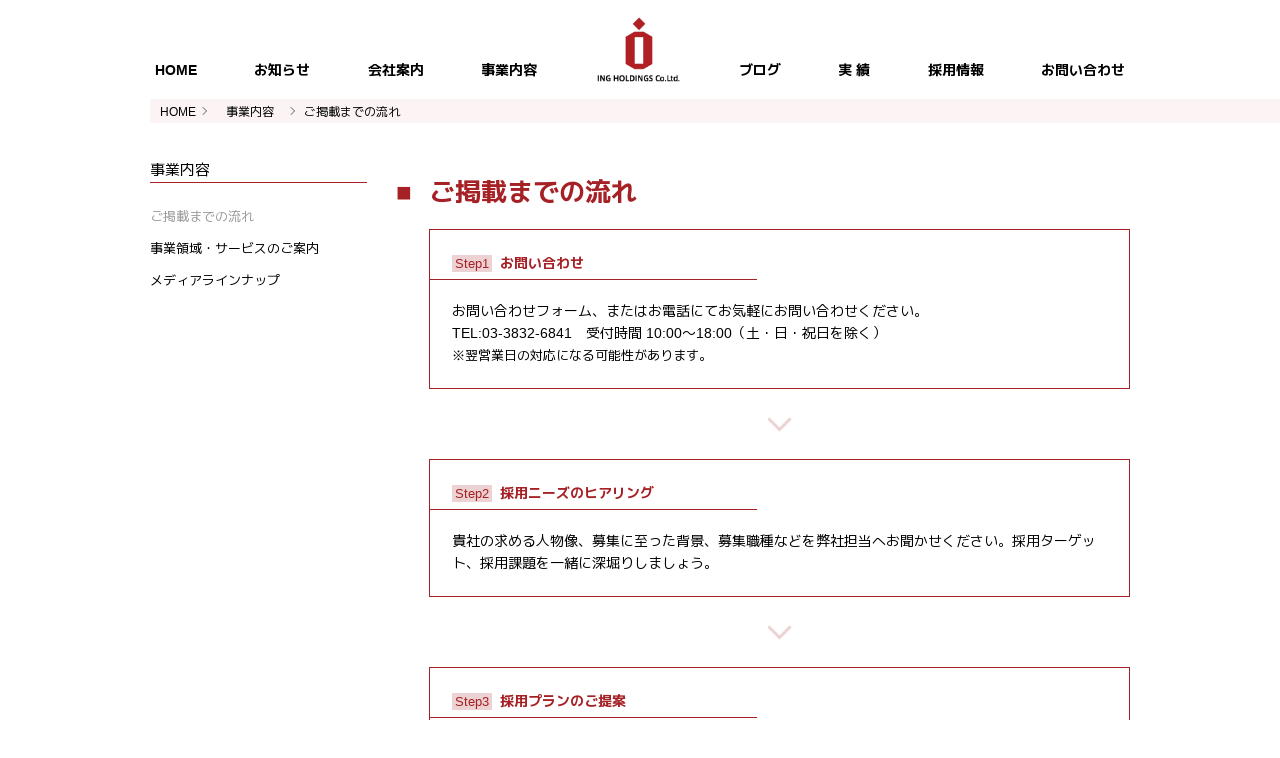

--- FILE ---
content_type: text/html; charset=UTF-8
request_url: https://ihc-group.co.jp/business/flow/
body_size: 4522
content:
<!DOCTYPE html>
<html lang="ja">
<head>
	<meta charset="UTF-8">
	<meta http-equiv="X-UA-Compatible" content="IE=edge">
	<meta name="viewport" content="width=device-width, initial-scale=1">

	<!-- タイトル（プラグイン出力する場合は削除） -->
	<title>  ご掲載までの流れ|Ing Holdings - イングホールディングス</title>

	<!-- ファビコン -->
	<link rel="shortcut icon" href="/favicon.ico" type="image/vnd.microsoft.ico">
	<link rel="apple-touch-icon-precomposed" href="/favicon-152.png">

	<!-- スタイルシート -->
	<link rel="stylesheet" type="text/css" href="https://ihc-group.co.jp/wp/wp-content/themes/thema-ing/common/css/ress.min.css">
	<link rel="stylesheet" type="text/css" href="https://ihc-group.co.jp/wp/wp-content/themes/thema-ing/common/css/style-module.css">
	<link rel="stylesheet" type="text/css" href="https://ihc-group.co.jp/wp/wp-content/themes/thema-ing/common/css/style-content.css">
	<link rel="stylesheet" type="text/css" href="https://ihc-group.co.jp/wp/wp-content/themes/thema-ing/common/css/style-form.css">

		<link rel='dns-prefetch' href='//webfonts.sakura.ne.jp' />
<link rel='dns-prefetch' href='//s.w.org' />
<link rel="alternate" type="application/rss+xml" title="Ing Holdings - イングホールディングス &raquo; フィード" href="https://ihc-group.co.jp/feed/" />
<link rel="alternate" type="application/rss+xml" title="Ing Holdings - イングホールディングス &raquo; コメントフィード" href="https://ihc-group.co.jp/comments/feed/" />
<link rel='stylesheet' id='wp-block-library-css'  href='https://ihc-group.co.jp/wp/wp-includes/css/dist/block-library/style.min.css' type='text/css' media='all' />
<link rel='stylesheet' id='contact-form-7-css'  href='https://ihc-group.co.jp/wp/wp-content/plugins/contact-form-7/includes/css/styles.css' type='text/css' media='all' />
<link rel='stylesheet' id='contact-form-7-confirm-css'  href='https://ihc-group.co.jp/wp/wp-content/plugins/contact-form-7-add-confirm/includes/css/styles.css' type='text/css' media='all' />
<!--n2css--><script type='text/javascript' src='https://ihc-group.co.jp/wp/wp-includes/js/jquery/jquery.js'></script>
<script type='text/javascript' src='https://ihc-group.co.jp/wp/wp-includes/js/jquery/jquery-migrate.min.js'></script>
<script type='text/javascript' src='//webfonts.sakura.ne.jp/js/sakura.js'></script>
<link rel='https://api.w.org/' href='https://ihc-group.co.jp/wp-json/' />
<link rel="EditURI" type="application/rsd+xml" title="RSD" href="https://ihc-group.co.jp/wp/xmlrpc.php?rsd" />
<link rel="wlwmanifest" type="application/wlwmanifest+xml" href="https://ihc-group.co.jp/wp/wp-includes/wlwmanifest.xml" /> 
<link rel="canonical" href="https://ihc-group.co.jp/business/flow/" />
<link rel='shortlink' href='https://ihc-group.co.jp/?p=1525' />
<link rel="alternate" type="application/json+oembed" href="https://ihc-group.co.jp/wp-json/oembed/1.0/embed?url=https%3A%2F%2Fihc-group.co.jp%2Fbusiness%2Fflow%2F" />
<link rel="alternate" type="text/xml+oembed" href="https://ihc-group.co.jp/wp-json/oembed/1.0/embed?url=https%3A%2F%2Fihc-group.co.jp%2Fbusiness%2Fflow%2F&#038;format=xml" />
		<style type="text/css">.recentcomments a{display:inline !important;padding:0 !important;margin:0 !important;}</style>
		<link rel="icon" href="https://ihc-group.co.jp/wp/wp-content/uploads/2019/01/cropped-logo-32x32.png" sizes="32x32" />
<link rel="icon" href="https://ihc-group.co.jp/wp/wp-content/uploads/2019/01/cropped-logo-192x192.png" sizes="192x192" />
<link rel="apple-touch-icon-precomposed" href="https://ihc-group.co.jp/wp/wp-content/uploads/2019/01/cropped-logo-180x180.png" />
<meta name="msapplication-TileImage" content="https://ihc-group.co.jp/wp/wp-content/uploads/2019/01/cropped-logo-270x270.png" />
		<style type="text/css" id="wp-custom-css">
			.item-awards {
  display: grid;
  grid-template-columns: 120px auto;
  column-gap: 20px;
  margin-bottom: 20px;
}

.item-awards dt {
  font-weight: bold;
}

.item-awards dd {
  margin: 0;
  padding: 4px 0;
}

.item-awards dd.item-info {
  white-space: normal;
  word-break: break-word;
  overflow-wrap: break-word;
}
/* ブログセクションを非表示 */
.block-news + .block-blog,
.block-news + .block-blog + .btn-section {
  display: none;
}

/* 求人広告効果事例セクションを非表示 */
.block-blog:last-of-type,
.block-blog:last-of-type + .btn-section {
  display: none;
}
.item-awards {
  display: flex;
  flex-direction: column;
  gap: 1.5em;
}
		</style>
			<!-- Global site tag (gtag.js) - Google Analytics -->
<script async src="https://www.googletagmanager.com/gtag/js?id=UA-149605310-1"></script>
<script>
  window.dataLayer = window.dataLayer || [];
  function gtag(){dataLayer.push(arguments);}
  gtag('js', new Date());

  gtag('config', 'UA-149605310-1');
</script>

</head>
<body class="page-template page-template-page-business-child page-template-page-business-child-php page page-id-1525 page-child parent-pageid-32">

<div id="wrapper" class="content-item">

<!-- header-start -->
	<header id="wrap-header">
		<section class="block-header dispL">
			<nav class="inner-block-menu">
				<ul class="box-headmenu">
					<li><a href="https://ihc-group.co.jp/">HOME</a></li>
					<li><a href="https://ihc-group.co.jp/news/">お知らせ</a></li>
					<li><a href="#" class="menu-parent1 pc menu1">会社案内</a></li>
					<li><a href="#" class="menu-parent2 pc">事業内容</a></li>
					<li><h1 class="item-logo"><a href="https://ihc-group.co.jp/"><img src="https://ihc-group.co.jp/wp/wp-content/themes/thema-ing/img/logo-ing-head.png" alt="イングホールディングス ロゴ"></a></h1></li>
					<li><a href="https://ihc-group.co.jp/blog/">ブログ</a></li>
					<li><a href="https://ihc-group.co.jp/awards/">実 績</a></li>

											<li><a href="https://ihc-group.co.jp/recruit/">採用情報</a></li>
					
					<li><a href="https://ihc-group.co.jp/contact/">お問い合わせ</a></li>
				</ul>
			</nav>
		</section>
<!-- header submenu -->
		<div class="block-headsubmenu item-company menu-child1 pc menu1">
			<dl>
				<dt>
					会社案内
					<p class="item-btn"><a href="https://ihc-group.co.jp/company/">一覧はこちら</a></p>
				</dt>
				<dd class="">
					<ul class="inner-item-box">
						<li><a href="https://ihc-group.co.jp/company/greeting/">代表挨拶</a></li>
						<li><a href="https://ihc-group.co.jp/company/vision/">ビジョン</a></li>
						<li><a href="https://ihc-group.co.jp/company/outline/">会社情報</a></li>
						<li><a href="https://ihc-group.co.jp/company/access/">アクセス</a></li>
					</ul>
					<div class="inner-item-box">
						<p class="item-title">事業部・グループ会社紹介</p>
						<ul class="inner-item">
							<li><a href="https://ihc-group.co.jp/company/group/hakkosha/">八広社</a></li>
							<li><a href="https://ihc-group.co.jp/company/group/area/">エリアフォース</a></li>
							<li><a href="https://ihc-group.co.jp/company/group/ad/">アドマップス</a></li>
							<li><a href="https://ihc-group.co.jp/company/group/ing/">ing-Bwell</a></li>
							<li><a href="https://ihc-group.co.jp/company/group/eight/">INGRU（旧エイトプランニング）</a></li>
						</ul>
					</div>
				</dd>
			</dl>
		</div>
		<div class="block-headsubmenu item-business menu-child2 pc">
			<dl>
				<dt>
					事業内容
					<p class="item-btn"><a href="https://ihc-group.co.jp/business/">一覧はこちら</a></p>
				</dt>
				<dd class="item-business">
					<ul class="inner-item-box">
							<li><a href="https://ihc-group.co.jp/business/flow/">ご掲載までの流れ</a></li>
							<li><a href="https://ihc-group.co.jp/business/service/">事業領域・サービスのご案内</a></li>
							<li><a href="https://ihc-group.co.jp/business/media/">メディアラインナップ</a></li>
					</ul>
				</dd>
			</dl>
		</div>


		<h1 class="block-logo dispS"><a href="https://ihc-group.co.jp/"><img src="https://ihc-group.co.jp/wp/wp-content/themes/thema-ing/img/logo-ing-head.png" alt="イングホールディングス ロゴ"></a></h1>
		<section class="block-header dispS">
			<div class="inner-block-header">
				<div class="box-title"><p class="item-title">MENU</p></div>
				<div id="nav-menu-btn">
					<span></span><span></span><span></span>
					<p class="item-text">MENU</p>
				</div>
			</div>
			<nav class="inner-block-menu">
				<ul class="box-headmenu item-first">
					<li><a href="https://ihc-group.co.jp/">HOME</a></li>
					<li><a href="https://ihc-group.co.jp/news/">お知らせ</a></li>
					<li>
						<a href="#" class="menu-parent1 sp">会社案内</a>
						<ul class="inner-box-headmenu menu-child1 sp">
							<li><a href="https://ihc-group.co.jp/company/greeting/">代表挨拶</a></li>
							<li><a href="https://ihc-group.co.jp/company/vision/">ビジョン</a></li>
							<li><a href="https://ihc-group.co.jp/company/outline/">会社情報</a></li>
							<li><a href="https://ihc-group.co.jp/company/access/">アクセス</a></li>
							<li>
								<p>事業部・グループ会社紹介</p>
								<ul>
									<li><a href="https://ihc-group.co.jp/company/group/hakkosha/">八広社</a></li>
									<li><a href="https://ihc-group.co.jp/company/group/area/">エリアフォース</a></li>
									<li><a href="https://ihc-group.co.jp/company/group/ad/">アドマップス</a></li>
									<li><a href="https://ihc-group.co.jp/company/group/ing/">ing-Bwell</a></li>
									<li><a href="https://ihc-group.co.jp/company/group/eight/">INGRU（旧エイトプランニング）</a></li>
								</ul>
							</li>
						</ul>
					</li>
					<li>
						<a href="#" class="menu-parent2 sp">事業内容</a>
						<ul class="inner-box-headmenu menu-child2 sp">
									<li><a href="https://ihc-group.co.jp/business/flow/">ご掲載までの流れ</a></li>
									<li><a href="https://ihc-group.co.jp/business/service/">事業領域・サービスのご案内</a></li>
									<li><a href="https://ihc-group.co.jp/business/media/">メディアラインナップ</a></li>
						</ul>
					</li>
					<li><a href="https://ihc-group.co.jp/blog/">ブログ</a></li>
					<li>
						<a href="https://ihc-group.co.jp/awards/">実 績</a>
					</li>
					<li>
						<a href="#" class="menu-parent3 sp">採用情報</a>
						<ul class="inner-box-headmenu menu-child3 sp">

															<li><a href="https://ihc-group.co.jp/recruit/">採用情報TOP</a></li>
							
			<li><a href="https://ing-bwell.com/recruit/" target="_blank" rel="noopener">ing-Bwell</a></li>
					<li><a href="https://hakkosya-recruit.jp/" target="_blank" rel="noopener">八広社</a></li>
					<li><a href="https://ihc-group.co.jp/recruit/recruit_area/">エリアフォース</a></li>
					<li><a href="https://ihc-group.co.jp/recruit/recruit_ad/">アドマップス</a></li>
					<li><a href="https://ihc-group.co.jp/recruit/recruit_eight/">INGRU（旧エイトプランニング）</a></li>
								</ul>
					</li>
				</ul>
				<div class="box-headmenu item-second">
					<p><a href="https://ihc-group.co.jp/contact/">お問い合わせ</a></p>
					<p><a href="https://ihc-group.co.jp/privacy/">プライバシーポリシー</a></p>
				</div>
				<div class="box-blank"></div>
			</nav>
		</section>	</header>
<!-- header-end -->
<!-- content-start -->
	<main id="wrap-main">

		<article class="article-title">
			<h2 class="item-title">ご掲載までの流れ</h2>
		</article>

		<article class="article-breadcrumbs"><ul class="block-breadcrumbs"><li ><a href="https://ihc-group.co.jp/" class="home">HOME</a></li><li><a href="https://ihc-group.co.jp/business/"><span>事業内容</span></a></li><li><span>ご掲載までの流れ</span></li></ul></article>

		<article class="article-content item-sp-nonav">
			<section class="section-content">

	<!-- sidebar -->


<div class="block-content-submenu">
	<dl>
		<dt><span>
事業内容		</span></dt>
		<dd>
			<ul>
								<li class="current"><a href="https://ihc-group.co.jp/business/flow/">ご掲載までの流れ</a></li>
				<li><a href="https://ihc-group.co.jp/business/service/">事業領域・サービスのご案内</a></li>
				<li><a href="https://ihc-group.co.jp/business/media/">メディアラインナップ</a></li>
			</ul>


		</dd>
	</dl>
</div>	<!-- /sidebar -->

				<div class="block-content-main">
					<div class="inner-block-content-main">
						<h2 class="item-title">ご掲載までの流れ</h2>
						
<div class="box-content item-flow">
<dl class="inner-box-flow">
<dt class="part-title"><span>Step1</span>お問い合わせ</dt>
<dd class="part-detail">お問い合わせフォーム、またはお電話にてお気軽にお問い合わせください。<br>TEL:03-3832-6841　受付時間 10:00～18:00（土・日・祝日を除く）<br><small>※翌営業日の対応になる可能性があります。</small></dd>
</dl>
<dl class="inner-box-flow">
<dt class="part-title"><span>Step2</span>採用ニーズのヒアリング</dt>
<dd class="part-detail">貴社の求める人物像、募集に至った背景、募集職種などを弊社担当へお聞かせください。採用ターゲット、採用課題を一緒に深堀りしましょう。</dd>
</dl>
<dl class="inner-box-flow">
<dt class="part-title"><span>Step3</span>採用プランのご提案</dt>
<dd class="part-detail">お話いただいた内容を基に、貴社に最適な募集媒体・掲載エリア・採用時期などをご提案いたします。</dd>
</dl>
<dl class="inner-box-flow">
<dt class="part-title"><span>Step4</span>取材・原稿作成～確認</dt>
<dd class="part-detail">原稿に掲載する内容を取材いたします。募集要項の確認のほかに原稿コンセプトの打ち合わせ、求職者に訴求したいポイントの設定、原稿に入れる写真の撮影をさせていただきます。原稿が完成しましたら、ご担当者様に最終確認をしていただき、入稿・掲載になります。</dd>
</dl>
<dl class="inner-box-flow">
<dt class="part-title"><span>Step5</span>掲載スタート</dt>
<dd class="part-detail">掲載が開始しましたら、募集状況のヒアリングや応募者対応のアドバイスなどのフォローをさせていただき、貴社の採用成功に向けて伴走いたします。</dd>
</dl>
<dl class="inner-box-flow">
<dt class="part-title"><span>Step6</span>採用活動分析・効果測定</dt>
<dd class="part-detail">掲載が終了しましたら、今回の結果を基に振り返り、今後の採用活動にお役立ちいただけるようなご提案をいたします。</dd>
</dl>
</div>
					</div>
				</div>
			</section>
		</article>



<!-- ページフッタ -->

		<section class="btn-totop"><a href="#" title="Back to Head"><i></i><span>PAGE TOP</span></a></section>
	</main>
<!-- content-end -->

<!-- footer-start -->
	<footer id="wrap-footer">
		<div class="block-footer">
			<dl class="inner-block-logo">
				<dt class="box-logo">
					<a href="https://ihc-group.co.jp/"><img src="https://ihc-group.co.jp/wp/wp-content/themes/thema-ing/img/logo-ing-foot.png" alt="イングホールディングス ロゴ"></a>
				</dt>
				<dd class="box-link">
					<p class="btn-foot"><a href="https://ihc-group.co.jp/contact/">お問い合わせ</a></p>
					<p><a href="https://ihc-group.co.jp/privacy/">プライバシーポリシー</a></p>
				</dd>
			</dl>
			<nav class="inner-block-menu">
				<div class="box-link">
					<dl>
						<dt><a href="https://ihc-group.co.jp/news/">お知らせ</a></dt>
					</dl>
					<dl>
						<dt><a href="https://ihc-group.co.jp/company/">会社案内</a></dt>
						<dd class="item-company">
							<div>
								<p><a href="https://ihc-group.co.jp/company/greeting/">代表挨拶</a></p>
								<p><a href="https://ihc-group.co.jp/company/vision/">ビジョン</a></p>
								<p><a href="https://ihc-group.co.jp/company/outline/">会社情報</a></p>
								<p><a href="https://ihc-group.co.jp/company/access/">アクセス</a></p>
							</div>
							<div>
								<p>事業部・グループ会社紹介</p>
								<ul>
					<li><a href="https://ihc-group.co.jp/company/group/hakkosha/">八広社</a></li>
					<li><a href="https://ihc-group.co.jp/company/group/area/">エリアフォース</a></li>
					<li><a href="https://ihc-group.co.jp/company/group/ad/">アドマップス</a></li>
					<li><a href="https://ihc-group.co.jp/company/group/ing/">ing-Bwell</a></li>
					<li><a href="https://ihc-group.co.jp/company/group/eight/">INGRU（旧エイトプランニング）</a></li>
								</ul>
							</div>
						</dd>
					</dl>
				</div>
				<div class="box-link item-2l">
					<div class="inner-box-link">
						<dl>
							<dt><a href="https://ihc-group.co.jp/business/">事業内容</a></dt>
							<dd>
					<a href="https://ihc-group.co.jp/business/flow/">ご掲載までの流れ</a>
					<a href="https://ihc-group.co.jp/business/service/">事業領域・サービスのご案内</a>
					<a href="https://ihc-group.co.jp/business/media/">メディアラインナップ</a>
							</dd>
						</dl>
						<dl>
							<dt><a href="https://ihc-group.co.jp/blog/">ブログ</a></dt>
						</dl>
						<dl>
							<dt>実 績</dt>
							<dd>
								<a href="https://ihc-group.co.jp/awards/">受賞歴</a>
							</dd>
						</dl>
					</div>
					<div class="inner-box-link">
						<dl>
							<dt><a href="https://ihc-group.co.jp/recruit/" title="">採用情報</a></dt>
							<dd>
					<a href="https://ihc-group.co.jp/recruit/recruit_ing/">ing-Bwell</a>
					<a href="https://ihc-group.co.jp/recruit/recruit_hakkosha/">八広社</a>
					<a href="https://ihc-group.co.jp/recruit/recruit_area/">エリアフォース</a>
					<a href="https://ihc-group.co.jp/recruit/recruit_ad/">アドマップス</a>
					<a href="https://ihc-group.co.jp/recruit/recruit_eight/">INGRU（旧エイトプランニング）</a>
							</dd>
						</dl>
					</div>
				</div>
			</nav>
		</div>
		<div class="block-copy">
			Copyright &copy; ING Holdings Corporation All Rights Reserved.
		</div>
	</footer>
<!-- footer-end -->

</div>

<script type="text/javascript" src="https://ihc-group.co.jp/wp/wp-content/themes/thema-ing/common/js/jquery-3.3.1.min.js"></script>
<script type="text/javascript" src="https://ihc-group.co.jp/wp/wp-content/themes/thema-ing/common/js/base.js"></script>
<!-- /ページフッタ -->

<script type='text/javascript'>
/* <![CDATA[ */
var wpcf7 = {"apiSettings":{"root":"https:\/\/ihc-group.co.jp\/wp-json\/contact-form-7\/v1","namespace":"contact-form-7\/v1"}};
/* ]]> */
</script>
<script type='text/javascript' src='https://ihc-group.co.jp/wp/wp-content/plugins/contact-form-7/includes/js/scripts.js'></script>
<script type='text/javascript' src='https://ihc-group.co.jp/wp/wp-includes/js/jquery/jquery.form.min.js'></script>
<script type='text/javascript' src='https://ihc-group.co.jp/wp/wp-content/plugins/contact-form-7-add-confirm/includes/js/scripts.js'></script>
<script type='text/javascript' src='https://ihc-group.co.jp/wp/wp-includes/js/wp-embed.min.js'></script>
</body>
</html>


--- FILE ---
content_type: text/css
request_url: https://ihc-group.co.jp/wp/wp-content/themes/thema-ing/common/css/style-module.css
body_size: 7178
content:
@charset "UTF-8";
@import url("https://fonts.googleapis.com/css?family=M+PLUS+1p:400,700");
@media screen and (min-width: 641px) {
	
  /*　プライバシーポリシーページにマーク追加、右に配置　*/
.opeope{
	float: right;
}
	
  /* line 546, ../sass/_base.scss */
  .dispL {
    display: block !important;
  }

  /* line 547, ../sass/_base.scss */
  .dispS {
    display: none !important;
  }
}
@media screen and (max-width: 640.9px) {
  /* line 550, ../sass/_base.scss */
  .dispL {
    display: none !important;
  }

  /* line 551, ../sass/_base.scss */
  .dispS {
    display: block !important;
  }
}

  /*　プライバシーポリシーページにマーク追加、右に配置　*/
.opeope{
	float: right;
}

  /*　会社情報のプライバシーマーク追加　*/
.ope20220909{
	width:auto !important;
}

/* line 9, ../sass/style-module.scss */
html, body {
  margin: 0;
  padding: 0;
  width: 100%;
}

/* line 14, ../sass/style-module.scss */
html {
  font-size: 62.5%;
  font-family: Helvetica, 'M PLUS 1p', -apple-system, BlinkMacSystemFont, 'Helvetica Neue', 'Segoe UI', HiraginoCustom, 'Hiragino Kaku Gothic ProN', YuGothic, 'Yu Gothic Medium', Meiryo, sans-serif;
}

/* line 18, ../sass/style-module.scss */
body {
  font-size: 1.5rem;
  line-height: 1.6;
  color: #000;
  font-weight: 1.5;
  background: #FFF;
}

/* line 22, ../sass/style-module.scss */
ul {
  list-style-type: none;
}

/* line 25, ../sass/style-module.scss */
h1, h2, h3, h4, h5, h6 {
  font-weight: 1.5;
}

/* line 29, ../sass/style-module.scss */
h1 span, h2 span {
  display: block;
}

/* line 33, ../sass/style-module.scss */
small {
  font-size: 1.3rem;
}

/* line 38, ../sass/style-module.scss */
.show-fadein {
  opacity: 0;
  transition: .6s;
}

/* line 42, ../sass/style-module.scss */
.show-fadein.show {
  opacity: 1;
}

/* line 47, ../sass/style-module.scss */
img {
  display: block;
  width: 100%;
  height: auto;
}

/* line 54, ../sass/style-module.scss */
a {
  text-decoration: none;
  font-size: 1.5rem;
  line-height: 1.6;
  color: #000;
  font-weight: 1.5;
}

/* line 58, ../sass/style-module.scss */
a {
  transition: .6s;
}

/* line 344, ../sass/_base.scss */
.btn-base a {
  padding: 5px 10px;
  padding-right: 40px;
  display: inline-block;
  background: #dedbd9;
  position: relative;
}

/* line 350, ../sass/_base.scss */
.btn-base a:before {
  content: '';
  width: 6px;
  height: 6px;
  border: 0px;
  border-top: solid 1px #FFF;
  border-right: solid 1px #FFF;
  -ms-transform: rotate(45deg);
  -webkit-transform: rotate(45deg);
  transform: rotate(45deg);
  display: inline-block;
  position: absolute;
  top: 0;
  bottom: 0;
  right: 0;
  margin: auto;
  transition: .6s;
  border-color: #000;
  right: 15px;
}
/* line 355, ../sass/_base.scss */
.btn-base a:hover {
  background: rgba(0, 0, 0, 0.6);
  color: #FFF;
}
/* line 358, ../sass/_base.scss */
.btn-base a:hover:before {
  border-color: #FFF;
}

/* Bwell動画挿入 */

.iframe-wrap {
  position: relative;
  width: 100%;
  padding: calc(480 / 854 * 100%) 0 0; /* 高さと横幅の数字には単位は入れません。 */
	margin-top: 20px;
}
 
.iframe-wrap iframe {
  position: absolute;
  top: 0;
  left: 0;
  width: 100%;
  height: 100%;
}


/* Bwellの新卒サイトはこちらボタンだけ色変更 */
#bwellbtn a{
	background:#b22222;
	color: #FFF;
}

#bwellbtn a:before {
	border-color: #FFF;
}

/* Bwellの新卒サイトはこちらボタンだけ色変更 クリック */
#bwellbtn a:hover {
  background: rgba(0, 0, 0, 0.6);
  color: #FFF;
}

#bwellbtn a:hover:before {
  border-color: #FFF;
}

/* line 67, ../sass/style-module.scss */
.btn-totop {
  width: 90%;
  max-width: 980px;
  margin: auto;
  padding: 30px 0 5px;
  display: block;
  text-align: right;
}
/* line 74, ../sass/style-module.scss */
.btn-totop > a {
  width: 60px;
  margin-left: auto;
  margin-right: 0;
  padding: 15px 0;
  display: block;
}
/* line 80, ../sass/style-module.scss */
.btn-totop > a i {
  width: 27px;
  height: 27px;
  margin: auto;
  display: block;
  border: solid 1px #808080;
  border-color: rgba(0, 0, 0, 0.7);
  background: #FFF;
  position: relative;
}
/* line 89, ../sass/style-module.scss */
.btn-totop > a i:before {
  content: '';
  width: 6px;
  height: 6px;
  border: 0px;
  border-top: solid 1px #FFF;
  border-right: solid 1px #FFF;
  -ms-transform: rotate(45deg);
  -webkit-transform: rotate(45deg);
  transform: rotate(45deg);
  display: inline-block;
  position: absolute;
  top: 0;
  bottom: 0;
  right: 0;
  margin: auto;
  transition: .6s;
  width: 7px;
  height: 7px;
  border-color: rgba(0, 0, 0, 0.7);
  left: 0;
  top: 5px;
  margin-top: 0;
  -ms-transform: rotate(315deg);
  -webkit-transform: rotate(315deg);
  transform: rotate(315deg);
}
/* line 101, ../sass/style-module.scss */
.btn-totop > a i:after {
  content: '';
  width: 1px;
  height: 15px;
  display: block;
  background: rgba(0, 0, 0, 0.7);
  position: absolute;
  top: 5px;
  left: 0;
  right: 0;
  margin: auto;
}
/* line 114, ../sass/style-module.scss */
.btn-totop > a span {
  display: block;
  font-size: 0.9rem;
  color: rgba(0, 0, 0, 0.7);
  white-space: nowrap;
  text-align: center;
}

/* line 123, ../sass/style-module.scss */
.mt20 {
  margin-top: 20px;
}

/* line 126, ../sass/style-module.scss */
.mt40 {
  margin-top: 40px;
}

/* line 131, ../sass/style-module.scss */
.fLeft {
  float: left;
}

/* line 134, ../sass/style-module.scss */
.fRight {
  float: right;
}

/* line 140, ../sass/style-module.scss */
#wrapper,
#wrap-header,
#wrap-main,
#wrap-footer {
  width: 100%;
  margin: auto;
  display: block;
}

/* line 153, ../sass/style-module.scss */
#wrap-header {
  width: 100%;
  margin: 0 auto;
  padding: 0;
  position: relative;
  z-index: 9;
}

/* line 161, ../sass/style-module.scss */
.block-header {
  width: 90%;
  max-width: 980px;
  margin: auto;
  display: -webkit-flex;
  display: flex;
  -webkit-flex-wrap: wrap;
  flex-wrap: wrap;
  -webkit-align-items: center;
  align-items: center;
  position: absolute;
  top: 0;
  left: 0;
  right: 0;
  margin: auto;
  /*.btn-recnav{
  	a{
  		display: block;
  		font-size: $fz - 0.2 + rem;
  		@include font-bold;
  		color: $color-accent4;
  		border: $border-main;
  		border-color: $color-accent4;
  		background: $color-base;
  		position: relative;
  		&:hover{
  			background: $color-hover-ricnav;
  		}
  		&:before{
  			content: '';
  			width: 60px;
  			height: 18px;
  			background: url('../../img/icon-recnav.png') 0 0 no-repeat;
  			background-size: contain;
  			position: absolute;
  			top: 0;
  			bottom: 0;
  			left: 9px;
  			margin: auto;
  		}
  		&:after{
  			@include arrow-line;
  			border-color: $color-accent4;
  			right: 10px;
  		}
  	}
  }*/
}

@media screen and (min-width: 641px) {
  /* line 207, ../sass/style-module.scss */
  .block-header {
    width: 90%;
    max-width: 980px;
    margin: auto;
    /*.btn-recnav{
    	position: absolute;
    	top: 20px;
    	right: 0;
    	margin-right: 0;
    	margin-left: auto;
    	a{
    		width: 312px;
    		padding: 3px 15px 3px 80px;
    	}
    }*/
  }
  /* line 211, ../sass/style-module.scss */
  .block-header #nav-menu-btn {
    display: none;
  }
  /* line 214, ../sass/style-module.scss */
  .block-header .inner-block-menu {
    width: 100%;
    display: block;
    margin-top: 10px;
    z-index: 9;
  }
  /* line 219, ../sass/style-module.scss */
  .block-header .inner-block-menu ul {
    width: 100%;
    margin: auto;
    display: -webkit-flex;
    display: flex;
    -webkit-flex-wrap: nowrap;
    flex-wrap: nowrap;
    -webkit-justify-content: space-between;
    justify-content: space-between;
    -webkit-align-items: flex-end;
    align-items: flex-end;
  }
  /* line 225, ../sass/style-module.scss */
  .block-header .inner-block-menu ul li {
    text-align: center;
  }
  /* line 227, ../sass/style-module.scss */
  .block-header .inner-block-menu ul li a {
    max-width: 120px;
    display: block;
    padding: 10px 5px;
    font-size: 1.4rem;
    line-height: 1.33333;
    color: #000;
    text-shadow: #FFF 1px 1px 1px, #FFF -1px -1px 1px, #FFF -1px 1px 1px, #FFF 1px -1px 1px, #FFF 0px 1px 1px, #FFF 0 -1px 1px, #FFF -1px 0 1px, #FFF 1px 0 1px;
    font-weight: 600;
    position: relative;
  }
  /* line 233, ../sass/style-module.scss */
  .block-header .inner-block-menu ul li a span {
    display: block;
  }
  /* line 237, ../sass/style-module.scss */
  .block-header .inner-block-menu ul li a:after {
    content: '';
    width: 100%;
    height: 4px;
    background: #000;
    position: absolute;
    bottom: 0;
    left: 0;
    right: 0;
    margin: auto;
    transform: scaleX(0);
    transition: .6s;
  }
  /* line 251, ../sass/style-module.scss */
  .block-header .inner-block-menu ul li a:hover:after {
    transform: scaleX(1);
  }
  /* line 257, ../sass/style-module.scss */
  .block-header .inner-block-menu ul li a.menu-parent1.open:after, .block-header .inner-block-menu ul li a.menu-parent2.open:after, .block-header .inner-block-menu ul li a.menu-parent3.open:after {
    background: black;
    transform: translate(0, 0);
  }
  /* line 264, ../sass/style-module.scss */
  .block-header .inner-block-menu ul li .item-logo {
    flex: 1;
    z-index: 9;
  }
  /* line 267, ../sass/style-module.scss */
  .block-header .inner-block-menu ul li .item-logo > a {
    display: block;
    max-width: 97px;
    padding: 5px;
  }
  /* line 271, ../sass/style-module.scss */
  .block-header .inner-block-menu ul li .item-logo > a:after {
    display: none;
  }

  /* line 291, ../sass/style-module.scss */
  .block-headsubmenu {
    width: 100%;
    background: #FFF url("../../img/bg-menu.jpg") repeat;
    filter: drop-shadow(1px 1px 1px rgba(0, 0, 0, 0.3));
    padding: 45px 0;
    position: absolute;
    display: none;
  }
  /* line 298, ../sass/style-module.scss */
  .block-headsubmenu.open {
    display: block;
    top: 90px;
    animation-name: submenu;
    animation-duration: 0.6s;
  }
  @keyframes submenu {
    0% {
      margin-top: 10px;
      opacity: 0;
    }
    100% {
      margin-top: 0;
      opacity: 1;
    }
  }
  /* line 303, ../sass/style-module.scss */
  .block-headsubmenu dl {
    width: 90%;
    max-width: 980px;
    margin: auto;
    display: -webkit-flex;
    display: flex;
    -webkit-flex-wrap: nowrap;
    flex-wrap: nowrap;
  }
  /* line 308, ../sass/style-module.scss */
  .block-headsubmenu dl > *, .block-headsubmenu dl a {
    font-weight: 600;
    font-size: 1.3rem;
  }
  /* line 312, ../sass/style-module.scss */
  .block-headsubmenu dl dt {
    width: 150px;
    display: block;
    font-size: 1.8rem;
  }
  /* line 316, ../sass/style-module.scss */
  .block-headsubmenu dl dt .item-btn {
    width: 100%;
    max-width: 75px;
    display: block;
    position: relative;
  }
  /* line 321, ../sass/style-module.scss */
  .block-headsubmenu dl dt .item-btn a {
    display: block;
    padding: 10px 0;
    padding-right: 5px;
    color: #808080;
    font-size: 1rem;
  }
  /* line 327, ../sass/style-module.scss */
  .block-headsubmenu dl dt .item-btn a:after {
    content: '';
    width: 6px;
    height: 6px;
    border: 0px;
    border-top: solid 1px #FFF;
    border-right: solid 1px #FFF;
    -ms-transform: rotate(45deg);
    -webkit-transform: rotate(45deg);
    transform: rotate(45deg);
    display: inline-block;
    position: absolute;
    top: 0;
    bottom: 0;
    right: 0;
    margin: auto;
    transition: .6s;
    border-color: #808080;
    right: 0;
  }
  /* line 335, ../sass/style-module.scss */
  .block-headsubmenu dl dd {
    width: calc(100% - 150px);
    display: -webkit-flex;
    display: flex;
    -webkit-flex-wrap: nowrap;
    flex-wrap: nowrap;
  }
  /* line 338, ../sass/style-module.scss */
  .block-headsubmenu dl dd a {
    display: inline-block;
    position: relative;
    padding: 0 12px;
    padding-left: 0;
  }
  /* line 343, ../sass/style-module.scss */
  .block-headsubmenu dl dd a:after {
    content: '';
    width: 6px;
    height: 6px;
    border: 0px;
    border-top: solid 1px #FFF;
    border-right: solid 1px #FFF;
    -ms-transform: rotate(45deg);
    -webkit-transform: rotate(45deg);
    transform: rotate(45deg);
    display: inline-block;
    position: absolute;
    top: 0;
    bottom: 0;
    right: 0;
    margin: auto;
    transition: .6s;
    border-color: #000;
    margin-top: 7px;
  }
  /* line 349, ../sass/style-module.scss */
  .block-headsubmenu dl dd .inner-item-box {
    flex-basis: auto;
  }
  /* line 351, ../sass/style-module.scss */
  .block-headsubmenu dl dd .inner-item-box > * + * {
    margin-top: 25px;
  }
  /* line 354, ../sass/style-module.scss */
  .block-headsubmenu dl dd .inner-item-box .item-title a {
    position: static;
  }
  /* line 356, ../sass/style-module.scss */
  .block-headsubmenu dl dd .inner-item-box .item-title a:after {
    display: none;
  }
  /* line 360, ../sass/style-module.scss */
  .block-headsubmenu dl dd .inner-item-box .inner-item {
    display: -webkit-flex;
    display: flex;
    -webkit-flex-wrap: wrap;
    flex-wrap: wrap;
    -webkit-align-items: flex-start;
    align-items: flex-start;
    -webkit-justify-content: space-between;
    justify-content: space-between;
    margin-top: 0;
  }
  /* line 365, ../sass/style-module.scss */
  .block-headsubmenu dl dd .inner-item-box .inner-item > * {
    width: calc((100% - 60px) / 3);
    margin-top: 25px;
    margin-right: 20px;
    flex-basis: auto !important;
  }
  /* line 370, ../sass/style-module.scss */
  .block-headsubmenu dl dd .inner-item-box .inner-item > * a {
    padding: 0 20px;
    padding-left: 16px;
    position: relative;
  }
  /* line 374, ../sass/style-module.scss */
  .block-headsubmenu dl dd .inner-item-box .inner-item > * a:before {
    content: '';
    width: 13px;
    height: 1px;
    background: #000;
    position: absolute;
    top: 8px;
    left: 0;
    margin: auto;
  }
  /* line 393, ../sass/style-module.scss */
  .block-headsubmenu.item-company dd .inner-item-box:first-child > * {
    min-width: 124px;
  }
  /* line 397, ../sass/style-module.scss */
  .block-headsubmenu.item-company dd .inner-item-box .inner-item > * {
    width: calc((100% - 130px) / 3);
    flex: 0;
  }
  /* line 400, ../sass/style-module.scss */
  .block-headsubmenu.item-company dd .inner-item-box .inner-item > *:first-child, .block-headsubmenu.item-company dd .inner-item-box .inner-item > *:nth-child(3n + 1) {
    flex: 1;
  }
  /* line 403, ../sass/style-module.scss */
  .block-headsubmenu.item-company dd .inner-item-box .inner-item > *:nth-child(3n) {
    margin-right: 0px;
  }
  /* line 412, ../sass/style-module.scss */
  .block-headsubmenu.item-business dd, .block-headsubmenu.item-recruit dd {
    width: 100%;
    display: block;
  }
  /* line 415, ../sass/style-module.scss */
  .block-headsubmenu.item-business dd > ul, .block-headsubmenu.item-recruit dd > ul {
    flex: 1;
    display: -webkit-flex;
    display: flex;
    -webkit-flex-wrap: wrap;
    flex-wrap: wrap;
  }
  /* line 418, ../sass/style-module.scss */
  .block-headsubmenu.item-business dd > ul li, .block-headsubmenu.item-recruit dd > ul li {
    width: calc((100% - 60px) / 3);
    margin-right: 20px;
    margin-top: 0;
  }
  /* line 422, ../sass/style-module.scss */
  .block-headsubmenu.item-business dd > ul li:nth-child(n + 4), .block-headsubmenu.item-recruit dd > ul li:nth-child(n + 4) {
    margin-top: 25px;
  }
  /* line 430, ../sass/style-module.scss */
  .block-headsubmenu a:hover {
    color: #a62125 !important;
  }
  /* line 433, ../sass/style-module.scss */
  .block-headsubmenu a:hover:after {
    border-color: #a62125 !important;
  }
}
@media screen and (max-width: 640.9px) {
  /* line 440, ../sass/style-module.scss */
  .block-headsubmenu {
    display: none;
  }

  /* line 444, ../sass/style-module.scss */
  .block-logo a {
    width: 19%;
    display: block;
    min-width: 80px;
  }

  /* line 451, ../sass/style-module.scss */
  .content-top .block-logo {
    position: absolute;
    top: 10px;
    left: 20px;
  }

  /* line 458, ../sass/style-module.scss */
  .content-item .block-logo {
    width: 100%;
    padding: 30px 0 30px;
    display: block;
    position: static;
    text-align: center;
  }
  /* line 464, ../sass/style-module.scss */
  .content-item .block-logo a {
    display: block;
    margin: auto;
  }

  /* line 470, ../sass/style-module.scss */
  .wrap-open .block-header {
    margin-top: 0;
  }

  /* line 473, ../sass/style-module.scss */
  .block-header {
    width: 100%;
    position: fixed;
    z-index: 999;
    margin-top: -60px;
  }
  /* line 479, ../sass/style-module.scss */
  .block-header .inner-block-header .box-title {
    width: 100%;
    height: 60px;
    color: #FFF;
    position: relative;
    background: #a62125;
    line-height: 0;
    opacity: 0;
    visibility: hidden;
    transition: line-height .3s ease-out, opacity     .1s linear, visibility  .1s linear;
  }
  /* line 486, ../sass/style-module.scss */
  .block-header .inner-block-header .box-title .item-title {
    height: 1.7rem;
    display: block;
    position: absolute;
    top: 2.1rem;
    left: 45px;
    margin: auto;
    line-height: 0;
    opacity: 0;
    visibility: hidden;
    transition: line-height .3s ease-out, opacity     .1s linear, visibility  .1s linear;
  }
  /* line 496, ../sass/style-module.scss */
  .block-header .inner-block-header #nav-menu-btn {
    position: absolute;
    right: 0;
    display: block;
    width: 60px;
    height: 60px;
    background: #a62125;
    text-align: center;
    filter: drop-shadow(1px 1px 1px rgba(0, 0, 0, 0.3));
    cursor: pointer;
  }
  /* line 401, ../sass/_base.scss */
  .block-header .inner-block-header #nav-menu-btn > span {
    width: 27px;
    height: 3px;
    margin: auto;
    display: block;
    background: #FFF;
    opacity: 1;
    -ms-transform: rotate(0);
    -webkit-transform: rotate(0);
    transform: rotate(0);
    transition: .6s;
  }
  /* line 412, ../sass/_base.scss */
  .block-header .inner-block-header #nav-menu-btn > span + * {
    transform: translate(0, 0);
    margin-top: 6px;
  }
  /* line 416, ../sass/_base.scss */
  .block-header .inner-block-header #nav-menu-btn > span:first-child {
    transform: translate(0, 0);
    margin-top: 12px;
  }
  /* line 503, ../sass/style-module.scss */
  .block-header .inner-block-header #nav-menu-btn .item-text {
    color: #FFF;
    font-size: 1.1rem;
    margin-top: 2px;
  }
  /* line 510, ../sass/style-module.scss */
  .block-header .inner-block-header.open .box-title {
    line-height: 1.5;
    opacity: 1;
    visibility: visible;
    transition: line-height .3s ease-out, opacity     .1s linear, visibility  .1s linear;
  }
  /* line 512, ../sass/style-module.scss */
  .block-header .inner-block-header.open .box-title .item-title {
    line-height: 1.5;
    opacity: 1;
    visibility: visible;
    transition: line-height .3s ease-out, opacity     .1s linear, visibility  .1s linear;
  }
  /* line 516, ../sass/style-module.scss */
  .block-header .inner-block-header.open .box-logo {
    display: none;
  }
  /* line 521, ../sass/style-module.scss */
  .block-header .inner-block-menu {
    width: 100%;
    height: 100vh;
    -webkit-overflow-scrolling: touch;
    overflow: scroll !important;
    background: #a62125;
    position: fixed;
    z-index: -1;
    line-height: 0;
    opacity: 0;
    visibility: hidden;
    transition: line-height .3s ease-out, opacity     .1s linear, visibility  .1s linear;
    /*.btn-recnav{
    	margin: auto;
    	margin-top: 20px;
    	position: static;
    	a{
    		width: 90%;
    		margin: 20px auto;
    		padding: 10px 20px;
    		padding-left: 80px;
    	}
    }*/
  }
  /* line 530, ../sass/style-module.scss */
  .block-header .inner-block-menu.open {
    line-height: 1.5;
    opacity: 1;
    visibility: visible;
    transition: line-height .3s ease-out, opacity     .1s linear, visibility  .1s linear;
  }
  /* line 533, ../sass/style-module.scss */
  .block-header .inner-block-menu > .box-headmenu {
    display: block;
  }
  /* line 535, ../sass/style-module.scss */
  .block-header .inner-block-menu > .box-headmenu.item-first > li {
    margin-right: 0;
  }
  /* line 537, ../sass/style-module.scss */
  .block-header .inner-block-menu > .box-headmenu.item-first > li:first-child {
    border-top: solid 1px #FFF;
  }
  /* line 540, ../sass/style-module.scss */
  .block-header .inner-block-menu > .box-headmenu.item-first > li > a {
    display: block;
    padding: 15px 75px 15px 45px;
    background: #a62125;
    font-size: 1.3rem;
    color: #FFF;
    border-bottom: solid 1px #FFF;
    position: relative;
  }
  /* line 548, ../sass/style-module.scss */
  .block-header .inner-block-menu > .box-headmenu.item-first > li > a:after {
    content: '';
    width: 6px;
    height: 6px;
    border: 0px;
    border-top: solid 1px #FFF;
    border-right: solid 1px #FFF;
    -ms-transform: rotate(45deg);
    -webkit-transform: rotate(45deg);
    transform: rotate(45deg);
    display: inline-block;
    position: absolute;
    top: 0;
    bottom: 0;
    right: 0;
    margin: auto;
    transition: .6s;
    right: 30px;
  }
  /* line 555, ../sass/style-module.scss */
  .block-header .inner-block-menu > .box-headmenu.item-first > li .inner-box-headmenu li a {
    display: block;
    padding: 10px 75px 10px 45px;
    background: #404040;
    font-size: 1.3rem;
    color: #FFF;
    border-bottom: solid 1px #FFF;
    position: relative;
  }
  /* line 563, ../sass/style-module.scss */
  .block-header .inner-block-menu > .box-headmenu.item-first > li .inner-box-headmenu li a:after {
    content: '';
    width: 6px;
    height: 6px;
    border: 0px;
    border-top: solid 1px #FFF;
    border-right: solid 1px #FFF;
    -ms-transform: rotate(45deg);
    -webkit-transform: rotate(45deg);
    transform: rotate(45deg);
    display: inline-block;
    position: absolute;
    top: 0;
    bottom: 0;
    right: 0;
    margin: auto;
    transition: .6s;
    right: 30px;
  }
  /* line 568, ../sass/style-module.scss */
  .block-header .inner-block-menu > .box-headmenu.item-first > li .inner-box-headmenu li p {
    display: block;
    padding: 10px 75px 10px 45px;
    background: #404040;
    font-size: 1.3rem;
    color: #FFF;
    border-bottom: solid 1px #FFF;
  }
  /* line 578, ../sass/style-module.scss */
  .block-header .inner-block-menu > .box-headmenu.item-first > li .inner-box-headmenu.menu-child1 li, .block-header .inner-block-menu > .box-headmenu.item-first > li .inner-box-headmenu.menu-child1 a, .block-header .inner-block-menu > .box-headmenu.item-first > li .inner-box-headmenu.menu-child2 li, .block-header .inner-block-menu > .box-headmenu.item-first > li .inner-box-headmenu.menu-child2 a, .block-header .inner-block-menu > .box-headmenu.item-first > li .inner-box-headmenu.menu-child3 li, .block-header .inner-block-menu > .box-headmenu.item-first > li .inner-box-headmenu.menu-child3 a, .block-header .inner-block-menu > .box-headmenu.item-first > li .inner-box-headmenu.menu-child4 li, .block-header .inner-block-menu > .box-headmenu.item-first > li .inner-box-headmenu.menu-child4 a {
    height: 0;
  }
  /* line 581, ../sass/style-module.scss */
  .block-header .inner-block-menu > .box-headmenu.item-first > li .inner-box-headmenu.menu-child1.open, .block-header .inner-block-menu > .box-headmenu.item-first > li .inner-box-headmenu.menu-child2.open, .block-header .inner-block-menu > .box-headmenu.item-first > li .inner-box-headmenu.menu-child3.open, .block-header .inner-block-menu > .box-headmenu.item-first > li .inner-box-headmenu.menu-child4.open {
    height: auto;
  }
  /* line 583, ../sass/style-module.scss */
  .block-header .inner-block-menu > .box-headmenu.item-first > li .inner-box-headmenu.menu-child1.open li, .block-header .inner-block-menu > .box-headmenu.item-first > li .inner-box-headmenu.menu-child1.open a, .block-header .inner-block-menu > .box-headmenu.item-first > li .inner-box-headmenu.menu-child2.open li, .block-header .inner-block-menu > .box-headmenu.item-first > li .inner-box-headmenu.menu-child2.open a, .block-header .inner-block-menu > .box-headmenu.item-first > li .inner-box-headmenu.menu-child3.open li, .block-header .inner-block-menu > .box-headmenu.item-first > li .inner-box-headmenu.menu-child3.open a, .block-header .inner-block-menu > .box-headmenu.item-first > li .inner-box-headmenu.menu-child4.open li, .block-header .inner-block-menu > .box-headmenu.item-first > li .inner-box-headmenu.menu-child4.open a {
    height: auto;
  }
  /* line 588, ../sass/style-module.scss */
  .block-header .inner-block-menu > .box-headmenu.item-first > li .inner-box-headmenu > * {
    line-height: 0;
    opacity: 0;
    visibility: hidden;
    transition: line-height .3s ease-out, opacity     .1s linear, visibility  .1s linear;
  }
  /* line 592, ../sass/style-module.scss */
  .block-header .inner-block-menu > .box-headmenu.item-first > li .inner-box-headmenu.open li {
    line-height: 1.5;
    opacity: 1;
    visibility: visible;
    transition: line-height .3s ease-out, opacity     .1s linear, visibility  .1s linear;
  }
  /* line 595, ../sass/style-module.scss */
  .block-header .inner-block-menu > .box-headmenu.item-first > li .inner-box-headmenu li > a {
    line-height: 0;
    opacity: 0;
    visibility: hidden;
    transition: line-height .3s ease-out, opacity     .1s linear, visibility  .1s linear;
  }
  /* line 598, ../sass/style-module.scss */
  .block-header .inner-block-menu > .box-headmenu.item-first > li .inner-box-headmenu.open li > a {
    line-height: 1.5;
    opacity: 1;
    visibility: visible;
    transition: line-height .3s ease-out, opacity     .1s linear, visibility  .1s linear;
  }
  /* line 602, ../sass/style-module.scss */
  .block-header .inner-block-menu > .box-headmenu.item-second {
    width: 90%;
    margin: auto;
    margin-top: 20px;
    display: -webkit-flex;
    display: flex;
    -webkit-flex-wrap: nowrap;
    flex-wrap: nowrap;
    -webkit-justify-content: space-between;
    justify-content: space-between;
    position: relative;
  }
  /* line 609, ../sass/style-module.scss */
  .block-header .inner-block-menu > .box-headmenu.item-second p {
    width: 49%;
  }
  /* line 611, ../sass/style-module.scss */
  .block-header .inner-block-menu > .box-headmenu.item-second p a {
    width: 100%;
    display: block;
    border: solid 1px #FFF;
    padding: 10px 10px;
    padding-right: 10px;
    font-size: 1.3rem;
    color: #FFF;
    position: relative;
  }
  /* line 620, ../sass/style-module.scss */
  .block-header .inner-block-menu > .box-headmenu.item-second p a:after {
    content: '';
    width: 6px;
    height: 6px;
    border: 0px;
    border-top: solid 1px #FFF;
    border-right: solid 1px #FFF;
    -ms-transform: rotate(45deg);
    -webkit-transform: rotate(45deg);
    transform: rotate(45deg);
    display: inline-block;
    position: absolute;
    top: 0;
    bottom: 0;
    right: 0;
    margin: auto;
    transition: .6s;
    border-color: #FFF;
    right: 10px;
  }
  /* line 640, ../sass/style-module.scss */
  .block-header .inner-block-menu .box-blank {
    width: 100%;
    height: 50px;
    margin-top: 50px;
    padding-top: 50px;
    display: block;
    position: static;
  }
  /* line 648, ../sass/style-module.scss */
  .block-header .inner-block-menu.slideIn {
    right: -300px;
    margin-right: 0;
    transform: translate(0, 0);
  }
  /* line 652, ../sass/style-module.scss */
  .block-header .inner-block-menu.slideIn.open {
    transform: translate(-300px, 0);
    display: block;
  }
  /* line 657, ../sass/style-module.scss */
  .block-header .inner-block-menu.slideDown {
    top: -200%;
  }
  /* line 659, ../sass/style-module.scss */
  .block-header .inner-block-menu.slideDown.open {
    top: 60px;
    border-top: solid 1px #FFF;
  }
  /* line 664, ../sass/style-module.scss */
  .block-header .inner-block-menu.fadeIn {
    opacity: 0;
    z-index: -99999;
    display: none;
  }
  /* line 668, ../sass/style-module.scss */
  .block-header .inner-block-menu.fadeIn.open {
    opacity: 1;
    z-index: 909;
    border-top: solid 1px #FFF;
    display: block;
  }

  /* line 677, ../sass/style-module.scss */
  body.wrap-open {
    height: 100%;
    overflow: hidden;
  }
  /* line 680, ../sass/style-module.scss */
  body.wrap-open .block-header {
    width: 100%;
  }
  /* line 683, ../sass/style-module.scss */
  body.wrap-open .block-header .inner-block-header #nav-menu-btn {
    filter: none;
    margin-top: -60px;
  }
  /* line 423, ../sass/_base.scss */
  body.wrap-open .block-header .inner-block-header #nav-menu-btn > span {
    width: 27px;
  }
  /* line 425, ../sass/_base.scss */
  body.wrap-open .block-header .inner-block-header #nav-menu-btn > span:first-child {
    -ms-transform: rotate(45deg);
    -webkit-transform: rotate(45deg);
    transform: rotate(45deg);
    margin-top: 28px;
  }
  /* line 431, ../sass/_base.scss */
  body.wrap-open .block-header .inner-block-header #nav-menu-btn > span:nth-child(2) {
    opacity: 0;
    transform: translate(10px, -10px);
  }
  /* line 435, ../sass/_base.scss */
  body.wrap-open .block-header .inner-block-header #nav-menu-btn > span:nth-child(3) {
    -ms-transform: rotate(-45deg);
    -webkit-transform: rotate(-45deg);
    transform: rotate(-45deg);
    margin-top: -12px;
  }
  /* line 687, ../sass/style-module.scss */
  body.wrap-open .block-header .inner-block-header #nav-menu-btn .item-text {
    display: none;
  }
}
/* line 701, ../sass/style-module.scss */
.content-top #wrap-main {
  background: url("../../img/bg-main.jpg") 0 0 repeat;
}
/* line 704, ../sass/style-module.scss */
.content-top article {
  width: 90%;
  max-width: 980px;
  margin: auto;
}
/* line 709, ../sass/style-module.scss */
.content-top .item-topbox1, .content-top .item-topbox2 {
  border: solid 4px #f9dda6;
  padding: 25px;
  padding-bottom: 45px;
  background: #FFF;
  filter: drop-shadow(1px 1px 1px rgba(0, 0, 0, 0.3));
}
/* line 716, ../sass/style-module.scss */
.content-top .item-topbox2 {
  background: #fefaf2;
}
/* line 720, ../sass/style-module.scss */
.content-top .item-top-subtitle {
  font-size: 1.9rem;
  line-height: 1.33333;
  font-weight: 600;
}
/* line 723, ../sass/style-module.scss */
.content-top .item-top-subtitle span {
  font-size: 1.5rem;
  line-height: 1;
  color: #ed9e00;
  position: relative;
  left: 10px;
  bottom: 2px;
}

/* line 734, ../sass/style-module.scss */
#wrap-main .article-top-link {
  padding-top: 30px;
  display: -webkit-flex;
  display: flex;
  -webkit-flex-wrap: wrap;
  flex-wrap: wrap;
}
/* line 738, ../sass/style-module.scss */
#wrap-main .article-top-link .section-news {
  width: 70%;
  max-width: 687px;
}
/* line 741, ../sass/style-module.scss */
#wrap-main .article-top-link .section-news > * + * {
  margin-top: 20px;
}
@media screen and (max-width: 640.9px) {
  /* line 738, ../sass/style-module.scss */
  #wrap-main .article-top-link .section-news {
    width: 100%;
    max-width: 100%;
  }
}
/* line 748, ../sass/style-module.scss */
#wrap-main .article-top-link .section-news .block-news {
  padding: 0;
}
/* line 750, ../sass/style-module.scss */
#wrap-main .article-top-link .section-news .block-news .inner-block-news {
  padding: 25px 30px;
}
/* line 752, ../sass/style-module.scss */
#wrap-main .article-top-link .section-news .block-news .inner-block-news .item-detail > a {
  width: 100%;
  display: block;
  margin-top: 18px;
}
/* line 756, ../sass/style-module.scss */
#wrap-main .article-top-link .section-news .block-news .inner-block-news .item-detail > a dt {
  color: rgba(0, 0, 0, 0.6);
}
/* line 758, ../sass/style-module.scss */
#wrap-main .article-top-link .section-news .block-news .inner-block-news .item-detail > a dt span {
  display: inline-block;
  margin-left: 8px;
  padding: 0px 5px;
  font-size: 1rem;
  color: #FFF;
  background: rgba(0, 0, 0, 0.7);
  transition: .6s;
}
/* line 768, ../sass/style-module.scss */
#wrap-main .article-top-link .section-news .block-news .inner-block-news .item-detail > a dd {
  text-decoration: underline;
  text-decoration-color: #FFF;
  transition: .6s;
}
/* line 775, ../sass/style-module.scss */
#wrap-main .article-top-link .section-news .block-news .inner-block-news .item-detail > a:hover dt span {
  background: rgba(0, 0, 0, 0.4);
}
/* line 779, ../sass/style-module.scss */
#wrap-main .article-top-link .section-news .block-news .inner-block-news .item-detail > a:hover dd {
  color: black;
  text-decoration-color: #000;
}
/* line 787, ../sass/style-module.scss */
#wrap-main .article-top-link .section-news .block-blog {
  padding: 0;
}
/* line 789, ../sass/style-module.scss */
#wrap-main .article-top-link .section-news .block-blog .inner-block-blog {
  padding: 25px 30px;
}
/* line 791, ../sass/style-module.scss */
#wrap-main .article-top-link .section-news .block-blog .inner-block-blog .item-detail {
  display: -webkit-flex;
  display: flex;
  -webkit-flex-wrap: wrap;
  flex-wrap: wrap;
  margin-top: 18px;
}
/* line 794, ../sass/style-module.scss */
#wrap-main .article-top-link .section-news .block-blog .inner-block-blog .item-detail a {
  width: calc(94% / 4);
}
/* line 796, ../sass/style-module.scss */
#wrap-main .article-top-link .section-news .block-blog .inner-block-blog .item-detail a + a {
  margin-left: 2%;
}
@media screen and (max-width: 640.9px) {
  /* line 794, ../sass/style-module.scss */
  #wrap-main .article-top-link .section-news .block-blog .inner-block-blog .item-detail a {
    width: calc(98% / 2);
  }
  /* line 801, ../sass/style-module.scss */
  #wrap-main .article-top-link .section-news .block-blog .inner-block-blog .item-detail a:nth-child(odd) {
    margin-left: 0;
  }
  /* line 804, ../sass/style-module.scss */
  #wrap-main .article-top-link .section-news .block-blog .inner-block-blog .item-detail a:nth-child(n + 3) {
    margin-top: 25px;
  }
}
/* line 809, ../sass/style-module.scss */
#wrap-main .article-top-link .section-news .block-blog .inner-block-blog .item-detail a dl dt {
  max-width: 135px;
  height: 87px;
  overflow: hidden;
  opacity: 1;
  transition: .6s;
}
@media screen and (max-width: 640.9px) {
  /* line 809, ../sass/style-module.scss */
  #wrap-main .article-top-link .section-news .block-blog .inner-block-blog .item-detail a dl dt {
    max-width: 248px;
    height: 151px;
  }
}
/* line 819, ../sass/style-module.scss */
#wrap-main .article-top-link .section-news .block-blog .inner-block-blog .item-detail a dl dt img {
  width: 100%;
  height: 100%;
  object-fit: cover;
}
/* line 823, ../sass/style-module.scss */
#wrap-main .article-top-link .section-news .block-blog .inner-block-blog .item-detail a dl dd {
  padding-top: 5px;
  font-size: 1.4rem;
  line-height: 1.33333;
}
/* line 827, ../sass/style-module.scss */
#wrap-main .article-top-link .section-news .block-blog .inner-block-blog .item-detail a dl dd .item-date {
  color: #808080;
}
/* line 830, ../sass/style-module.scss */
#wrap-main .article-top-link .section-news .block-blog .inner-block-blog .item-detail a dl dd .item-blogtitle {
  text-decoration: underline;
  text-decoration-color: #FFF;
  transition: .6s;
}
/* line 840, ../sass/style-module.scss */
#wrap-main .article-top-link .section-news .block-blog .inner-block-blog .item-detail a:hover dl dt:hover {
  opacity: 0.5;
}
/* line 845, ../sass/style-module.scss */
#wrap-main .article-top-link .section-news .block-blog .inner-block-blog .item-detail a:hover dl dd .item-blogtitle {
  text-decoration-color: #000;
}
/* line 855, ../sass/style-module.scss */
#wrap-main .article-top-link .section-news .btn-section {
  width: 123px;
  margin-left: auto;
  margin-bottom: -4px;
  margin-right: -4px;
}
/* line 860, ../sass/style-module.scss */
#wrap-main .article-top-link .section-news .btn-section a {
  width: 100%;
  display: block;
  padding: 5px 32px 5px 14px;
  position: relative;
  color: #FFF;
  background: #ed9e00;
}
/* line 867, ../sass/style-module.scss */
#wrap-main .article-top-link .section-news .btn-section a:after {
  content: '';
  width: 6px;
  height: 6px;
  border: 0px;
  border-top: solid 1px #FFF;
  border-right: solid 1px #FFF;
  -ms-transform: rotate(45deg);
  -webkit-transform: rotate(45deg);
  transform: rotate(45deg);
  display: inline-block;
  position: absolute;
  top: 0;
  bottom: 0;
  right: 0;
  margin: auto;
  transition: .6s;
  right: 10px;
}
/* line 871, ../sass/style-module.scss */
#wrap-main .article-top-link .section-news .btn-section a:hover {
  background: #f7d38c;
}
/* line 878, ../sass/style-module.scss */
#wrap-main .article-top-link .section-link {
  width: 30%;
  padding-left: 3%;
}
@media screen and (max-width: 640.9px) {
  /* line 878, ../sass/style-module.scss */
  #wrap-main .article-top-link .section-link {
    width: 100%;
    padding-left: 0;
    padding-top: 20px;
  }
}
/* line 887, ../sass/style-module.scss */
#wrap-main .article-top-link .section-link .btn-toplink + .btn-toplink {
  margin-top: 20px;
}
@media screen and (max-width: 640.9px) {
  /* line 887, ../sass/style-module.scss */
  #wrap-main .article-top-link .section-link .btn-toplink + .btn-toplink {
    margin-top: 10px;
  }
}
/* line 893, ../sass/style-module.scss */
#wrap-main .article-top-link .section-link .btn-toplink a {
  max-width: 264px;
  display: block;
  padding: 30px 35px 30px 70px;
  position: relative;
  font-size: 1.6rem;
  line-height: 1.2;
  filter: drop-shadow(1px 1px 1px rgba(0, 0, 0, 0.3));
}
@media screen and (max-width: 640.9px) {
  /* line 893, ../sass/style-module.scss */
  #wrap-main .article-top-link .section-link .btn-toplink a {
    max-width: 100%;
  }
}
/* line 904, ../sass/style-module.scss */
#wrap-main .article-top-link .section-link .btn-toplink a:before {
  content: '';
  width: 18px;
  height: 18px;
  background: #ed9e00;
  position: absolute;
  top: 0;
  bottom: 0;
  right: 15px;
  margin: auto;
  transition: .6s;
}
/* line 916, ../sass/style-module.scss */
#wrap-main .article-top-link .section-link .btn-toplink a:after {
  content: '';
  width: 6px;
  height: 6px;
  border: 0px;
  border-top: solid 1px #FFF;
  border-right: solid 1px #FFF;
  -ms-transform: rotate(45deg);
  -webkit-transform: rotate(45deg);
  transform: rotate(45deg);
  display: inline-block;
  position: absolute;
  top: 0;
  bottom: 0;
  right: 0;
  margin: auto;
  transition: .6s;
  right: 22px;
}
/* line 921, ../sass/style-module.scss */
#wrap-main .article-top-link .section-link .btn-toplink a:hover:before {
  background: #FFF;
}
/* line 924, ../sass/style-module.scss */
#wrap-main .article-top-link .section-link .btn-toplink a:hover:after {
  border-color: #ed9e00;
}
/* line 928, ../sass/style-module.scss */
#wrap-main .article-top-link .section-link .btn-toplink a span {
  display: block;
  font-size: 1rem;
}
/* line 933, ../sass/style-module.scss */
#wrap-main .article-top-link .section-link .btn-toplink.item-acess a {
  background: #FFF url("../../img/icon-access.png") 30px center no-repeat;
  background-size: 27px 40px;
}
/* line 936, ../sass/style-module.scss */
#wrap-main .article-top-link .section-link .btn-toplink.item-acess a:hover {
  background: #f7d38c url("../../img/icon-access-on.png") 30px center no-repeat;
  background-size: 27px 40px;
}
/* line 941, ../sass/style-module.scss */
#wrap-main .article-top-link .section-link .btn-toplink.item-contact a {
  background: #FFF url("../../img/icon-contact.png") 20px center no-repeat;
  background-size: 38px 28px;
}
/* line 944, ../sass/style-module.scss */
#wrap-main .article-top-link .section-link .btn-toplink.item-contact a:hover {
  background: #f7d38c url("../../img/icon-contact-on.png") 20px center no-repeat;
  background-size: 38px 28px;
}
/* line 949, ../sass/style-module.scss */
#wrap-main .article-top-link .section-link .btn-toplink.item-awards a {
  background: #FFF url("../../img/icon-awards.png") 18px center no-repeat;
  background-size: 43px 42px;
}
/* line 952, ../sass/style-module.scss */
#wrap-main .article-top-link .section-link .btn-toplink.item-awards a:hover {
  background: #f7d38c url("../../img/icon-awards-on.png") 18px center no-repeat;
  background-size: 43px 42px;
}

/* line 964, ../sass/style-module.scss */
#wrap-main .article-top-lede {
  margin-top: 20px;
}
/* line 967, ../sass/style-module.scss */
#wrap-main .article-top-lede .section-lede.item-topbox2 {
  padding: 0;
  margin: 0;
}
/* line 971, ../sass/style-module.scss */
#wrap-main .article-top-lede .section-lede dl {
  display: -webkit-flex;
  display: flex;
  -webkit-flex-wrap: wrap;
  flex-wrap: wrap;
}
/* line 973, ../sass/style-module.scss */
#wrap-main .article-top-lede .section-lede dl dd {
  width: calc(100% - 310px);
  padding: 50px 4%;
}
@media screen and (max-width: 640.9px) {
  /* line 973, ../sass/style-module.scss */
  #wrap-main .article-top-lede .section-lede dl dd {
    width: 100%;
    padding: 30px 20px 20px;
  }
}
/* line 980, ../sass/style-module.scss */
#wrap-main .article-top-lede .section-lede dl dd .item-lede {
  font-size: 1.8rem;
  color: #2b63b4;
  font-weight: 600;
}
/* line 985, ../sass/style-module.scss */
#wrap-main .article-top-lede .section-lede dl dd .item-title {
  font-size: 2.4rem;
  font-weight: 600;
  margin-top: 12px;
}
/* line 990, ../sass/style-module.scss */
#wrap-main .article-top-lede .section-lede dl dd .item-comment {
  font-size: 1.6rem;
  color: #2b63b4;
  margin-top: 30px;
}
/* line 996, ../sass/style-module.scss */
#wrap-main .article-top-lede .section-lede dl dt {
  width: 310px;
}
/* line 998, ../sass/style-module.scss */
#wrap-main .article-top-lede .section-lede dl dt img {
  width: 100%;
  height: 100%;
  object-fit: cover;
}
@media screen and (max-width: 640.9px) {
  /* line 996, ../sass/style-module.scss */
  #wrap-main .article-top-lede .section-lede dl dt {
    width: 100%;
    padding: 0 20px 20px;
  }
}
/* line 1012, ../sass/style-module.scss */
#wrap-main .article-top-content .section-content ul {
  display: -webkit-flex;
  display: flex;
  -webkit-flex-wrap: wrap;
  flex-wrap: wrap;
  margin-bottom: 20px;
}
/* line 1015, ../sass/style-module.scss */
#wrap-main .article-top-content .section-content ul li {
  width: calc((100% - 54px) / 4);
  margin-top: 20px;
  background: #FFF;
  filter: drop-shadow(1px 1px 1px rgba(0, 0, 0, 0.3));
}
/* line 1020, ../sass/style-module.scss */
#wrap-main .article-top-content .section-content ul li + li {
  margin-left: calc(54px / 3);
}
@media screen and (max-width: 640.9px) {
  /* line 1015, ../sass/style-module.scss */
  #wrap-main .article-top-content .section-content ul li {
    width: calc((100% - 18px) / 2);
  }
  /* line 1025, ../sass/style-module.scss */
  #wrap-main .article-top-content .section-content ul li + li {
    margin-left: 0;
  }
  /* line 1028, ../sass/style-module.scss */
  #wrap-main .article-top-content .section-content ul li:nth-child(even) {
    margin-left: 18px;
  }
}
/* line 1039, ../sass/style-module.scss */
#wrap-main .article-top-group .section-group ul {
  display: -webkit-flex;
  display: flex;
  -webkit-flex-wrap: wrap;
  flex-wrap: wrap;
}
/* line 1041, ../sass/style-module.scss */
#wrap-main .article-top-group .section-group ul li {
  width: calc((100% - 30px) / 3);
  margin-left: 15px;
  margin-top: 15px;
  position: relative;
  background: #FFF;
  filter: drop-shadow(1px 1px 1px rgba(0, 0, 0, 0.15));
}
/* line 1048, ../sass/style-module.scss */
#wrap-main .article-top-group .section-group ul li:first-child, #wrap-main .article-top-group .section-group ul li:nth-child(3n + 1) {
  margin-left: 0;
}
@media screen and (max-width: 850.9px) {
  /* line 1041, ../sass/style-module.scss */
  #wrap-main .article-top-group .section-group ul li {
    width: calc((100% - 15px) / 2);
  }
  /* line 1053, ../sass/style-module.scss */
  #wrap-main .article-top-group .section-group ul li:first-child, #wrap-main .article-top-group .section-group ul li:nth-child(3n + 1) {
    margin-left: 15px;
  }
  /* line 1056, ../sass/style-module.scss */
  #wrap-main .article-top-group .section-group ul li:nth-child(odd) {
    margin-left: 0;
  }
}
@media screen and (max-width: 640.9px) {
  /* line 1041, ../sass/style-module.scss */
  #wrap-main .article-top-group .section-group ul li {
    width: 100%;
    margin-left: 0;
  }
  /* line 1063, ../sass/style-module.scss */
  #wrap-main .article-top-group .section-group ul li:first-child, #wrap-main .article-top-group .section-group ul li:nth-child(3n + 1) {
    margin-left: 0;
  }
}
/* line 1067, ../sass/style-module.scss */
#wrap-main .article-top-group .section-group ul li:before {
  content: '';
  width: 32px;
  height: 60px;
  background: url("../../img/logomark-ing-red.png") 0 0 no-repeat;
  background-size: contain;
  position: absolute;
  top: 0;
  bottom: 0;
  left: 23px;
  margin: auto;
}
/* line 1079, ../sass/style-module.scss */
#wrap-main .article-top-group .section-group ul li a {
  width: 100%;
  height: 106px;
  display: block;
  padding-left: 73px;
  padding-right: 35px;
  font-size: 1.6rem;
  line-height: 1.2;
  background: #FFF;
  display: -webkit-flex;
  display: flex;
  -webkit-flex-wrap: nowrap;
  flex-wrap: nowrap;
  -webkit-align-items: center;
  align-items: center;
}
@media screen and (max-width: 640.9px) {
  /* line 1079, ../sass/style-module.scss */
  #wrap-main .article-top-group .section-group ul li a {
    height: auto;
    padding-top: 30px;
    padding-bottom: 30px;
  }
}
/* line 1095, ../sass/style-module.scss */
#wrap-main .article-top-group .section-group ul li a:hover {
  background: #f7d38c;
}
/* line 1099, ../sass/style-module.scss */
#wrap-main .article-top-group .section-group ul li a p > span {
  display: block;
  font-size: 1rem;
}
/* line 1104, ../sass/style-module.scss */
#wrap-main .article-top-group .section-group ul li a:before {
  content: '';
  width: 18px;
  height: 18px;
  background: #a62125;
  position: absolute;
  top: 0;
  bottom: 0;
  right: 15px;
  margin: auto;
  transition: .6s;
}
/* line 1116, ../sass/style-module.scss */
#wrap-main .article-top-group .section-group ul li a:after {
  content: '';
  width: 6px;
  height: 6px;
  border: 0px;
  border-top: solid 1px #FFF;
  border-right: solid 1px #FFF;
  -ms-transform: rotate(45deg);
  -webkit-transform: rotate(45deg);
  transform: rotate(45deg);
  display: inline-block;
  position: absolute;
  top: 0;
  bottom: 0;
  right: 0;
  margin: auto;
  transition: .6s;
  right: 22px;
}
/* line 1122, ../sass/style-module.scss */
#wrap-main .article-top-group .section-group ul li.item-ing a:before,
#wrap-main .article-top-group .section-group ul li.item-ing-ing a:before {
  background: #a62125;
}
/* line 1127, ../sass/style-module.scss */
#wrap-main .article-top-group .section-group ul li.item-hakkosha a:before,
#wrap-main .article-top-group .section-group ul li.item-ing-hakkosha a:before {
  background: #58a6db;
}
/* line 1132, ../sass/style-module.scss */
#wrap-main .article-top-group .section-group ul li.item-area a:before,
#wrap-main .article-top-group .section-group ul li.item-ing-area a:before {
  background: #20604f;
}
/* line 1137, ../sass/style-module.scss */
#wrap-main .article-top-group .section-group ul li.item-ad a:before,
#wrap-main .article-top-group .section-group ul li.item-ing-ad a:before {
  background: #8e354a;
}
/* line 1142, ../sass/style-module.scss */
#wrap-main .article-top-group .section-group ul li.item-core a:before,
#wrap-main .article-top-group .section-group ul li.item-ing-core a:before {
  background: #cb1b4f;
}
/* line 1147, ../sass/style-module.scss */
#wrap-main .article-top-group .section-group ul li.item-eight a:before,
#wrap-main .article-top-group .section-group ul li.item-ing-eight a:before {
  background: #0b346e;
}
/* line 1152, ../sass/style-module.scss */
#wrap-main .article-top-group .section-group ul li.item-cloud a:before,
#wrap-main .article-top-group .section-group ul li.item-ing-cloud a:before {
  background: #c87d33;
}
/* line 1157, ../sass/style-module.scss */
#wrap-main .article-top-group .section-group ul li.item-all:before {
  background: url("../../img/logomark-ing-white.png") 0 0 no-repeat;
  background-size: contain;
}
/* line 1161, ../sass/style-module.scss */
#wrap-main .article-top-group .section-group ul li.item-all a {
  color: #FFF;
  background: #808080;
}
/* line 1164, ../sass/style-module.scss */
#wrap-main .article-top-group .section-group ul li.item-all a:hover {
  background: rgba(128, 128, 128, 0.5);
}
/* line 1168, ../sass/style-module.scss */
#wrap-main .article-top-group .section-group ul li.item-all a:before {
  background: #FFF;
}
/* line 1171, ../sass/style-module.scss */
#wrap-main .article-top-group .section-group ul li.item-all a:after {
  border-color: #808080;
}

/* line 1184, ../sass/style-module.scss */
#wrap-footer {
  padding: 40px 0 0;
  background: #808080;
  z-index: 1;
  position: relative;
}
/* line 1189, ../sass/style-module.scss */
#wrap-footer > * {
  width: 90%;
  max-width: 980px;
  margin: auto;
}

/* line 1195, ../sass/style-module.scss */
.block-footer {
  display: -webkit-flex;
  display: flex;
  -webkit-flex-wrap: nowrap;
  flex-wrap: nowrap;
}
/* line 1197, ../sass/style-module.scss */
.block-footer * {
  font-size: 1.3rem;
  color: #FFF;
}
@media screen and (max-width: 640.9px) {
  /* line 1195, ../sass/style-module.scss */
  .block-footer {
    display: block;
  }
}
/* line 1203, ../sass/style-module.scss */
.block-footer a {
  color: #FFF;
  font-size: 1.2rem;
}
/* line 1207, ../sass/style-module.scss */
.block-footer dl:not(.inner-block-logo) {
  width: 100%;
}
/* line 1209, ../sass/style-module.scss */
.block-footer dl:not(.inner-block-logo) a {
  display: block;
}
/* line 1212, ../sass/style-module.scss */
.block-footer dl:not(.inner-block-logo) dt {
  border-bottom: solid 1px #FFF;
  font-size: 1.4rem;
}
/* line 1215, ../sass/style-module.scss */
.block-footer dl:not(.inner-block-logo) dt a {
  font-size: 1.4rem;
}
/* line 1220, ../sass/style-module.scss */
.block-footer .inner-block-logo {
  flex: 0;
  min-width: 150px;
  text-align: center;
  margin-right: 6%;
}
/* line 1226, ../sass/style-module.scss */
.block-footer .inner-block-logo .box-logo a {
  width: 106px;
  margin: auto;
  display: block;
}
/* line 1230, ../sass/style-module.scss */
.block-footer .inner-block-logo .box-logo a img {
  width: 100%;
  height: auto;
}
/* line 1236, ../sass/style-module.scss */
.block-footer .inner-block-logo .box-link {
  margin-top: 10px;
}
/* line 1238, ../sass/style-module.scss */
.block-footer .inner-block-logo .box-link > * + * {
  margin-top: 10px;
}
/* line 1243, ../sass/style-module.scss */
.block-footer .inner-block-logo .btn-foot a {
  font-size: 1.2rem;
  width: 100px;
  margin: auto;
  padding: 3px 7px 3px 20px;
  background: #FFF;
  color: rgba(0, 0, 0, 0.7) !important;
  position: relative;
}
/* line 1251, ../sass/style-module.scss */
.block-footer .inner-block-logo .btn-foot a:before {
  content: '';
  width: 12px;
  height: 9px;
  display: block;
  background: url("../../img/icon-btn-contact.png") 0 0 no-repeat;
  background-size: cover;
  position: absolute;
  top: 0;
  bottom: 0;
  left: 5px;
  margin: auto;
}
@media screen and (max-width: 640.9px) {
  /* line 1220, ../sass/style-module.scss */
  .block-footer .inner-block-logo {
    display: -webkit-flex;
    display: flex;
    -webkit-flex-wrap: nowrap;
    flex-wrap: nowrap;
    min-width: 100%;
    margin-right: 0;
    text-align: left;
    padding-bottom: 40px;
  }
  /* line 1271, ../sass/style-module.scss */
  .block-footer .inner-block-logo .box-logo {
    width: calc(93% / 2);
  }
  /* line 1273, ../sass/style-module.scss */
  .block-footer .inner-block-logo .box-logo a {
    margin-left: 0;
  }
  /* line 1277, ../sass/style-module.scss */
  .block-footer .inner-block-logo .box-link {
    width: calc(93% / 2);
    margin: auto;
    margin-bottom: 0;
    margin-left: 7%;
  }
  /* line 1282, ../sass/style-module.scss */
  .block-footer .inner-block-logo .box-link > * + * {
    margin-top: 10px;
  }
  /* line 1287, ../sass/style-module.scss */
  .block-footer .inner-block-logo .btn-foot a {
    margin: 0;
  }
}
/* line 1294, ../sass/style-module.scss */
.block-footer .inner-block-menu {
  flex: 1;
  display: -webkit-flex;
  display: flex;
  -webkit-flex-wrap: wrap;
  flex-wrap: wrap;
}
/* line 1298, ../sass/style-module.scss */
.block-footer .inner-block-menu > * + * {
  margin-left: 3.5%;
}
/* line 1302, ../sass/style-module.scss */
.block-footer .inner-block-menu .box-link {
  width: calc(93% / 3);
}
/* line 1305, ../sass/style-module.scss */
.block-footer .inner-block-menu .box-link dl + dl {
  margin-top: 30px;
}
/* line 1308, ../sass/style-module.scss */
.block-footer .inner-block-menu .box-link dl dd {
  margin-top: 9px;
}
/* line 1311, ../sass/style-module.scss */
.block-footer .inner-block-menu .box-link dl dd.item-company {
  display: -webkit-flex;
  display: flex;
  -webkit-flex-wrap: nowrap;
  flex-wrap: nowrap;
}
/* line 1313, ../sass/style-module.scss */
.block-footer .inner-block-menu .box-link dl dd.item-company > *:first-child {
  min-width: 60px;
}
/* line 1316, ../sass/style-module.scss */
.block-footer .inner-block-menu .box-link dl dd.item-company > *:last-child {
  margin-left: 15px;
}
/* line 1318, ../sass/style-module.scss */
.block-footer .inner-block-menu .box-link dl dd.item-company > *:last-child ul li {
  position: relative;
  padding-left: 12px;
  margin-top: 3px;
}
/* line 1322, ../sass/style-module.scss */
.block-footer .inner-block-menu .box-link dl dd.item-company > *:last-child ul li:before {
  content: '・';
  position: absolute;
  top: 0;
  bottom: 0;
  left: 0;
  margin: auto;
}
/* line 1333, ../sass/style-module.scss */
.block-footer .inner-block-menu .box-link dl dd.item-company ul li + li a {
  margin-top: 8px;
}
/* line 1336, ../sass/style-module.scss */
.block-footer .inner-block-menu .box-link dl dd.item-company ul li a {
  line-height: 1.2;
}
/* line 1342, ../sass/style-module.scss */
.block-footer .inner-block-menu .box-link.item-2l {
  width: calc((93% / 3) * 2);
  display: -webkit-flex;
  display: flex;
  -webkit-flex-wrap: wrap;
  flex-wrap: wrap;
}
/* line 1345, ../sass/style-module.scss */
.block-footer .inner-block-menu .box-link.item-2l > .inner-box-link {
  width: calc(96.5% / 2);
}
/* line 1347, ../sass/style-module.scss */
.block-footer .inner-block-menu .box-link.item-2l > .inner-box-link + * {
  margin-left: 3.5%;
}
@media screen and (max-width: 640.9px) {
  /* line 1356, ../sass/style-module.scss */
  .block-footer .inner-block-menu .box-link {
    width: calc(93% / 2);
  }
  /* line 1358, ../sass/style-module.scss */
  .block-footer .inner-block-menu .box-link + * {
    margin-left: 7%;
  }
  /* line 1361, ../sass/style-module.scss */
  .block-footer .inner-block-menu .box-link.item-2l {
    width: calc(93% / 2);
    display: -webkit-flex;
    display: flex;
    -webkit-flex-wrap: wrap;
    flex-wrap: wrap;
  }
  /* line 1364, ../sass/style-module.scss */
  .block-footer .inner-block-menu .box-link.item-2l > .inner-box-link {
    width: 100%;
  }
  /* line 1366, ../sass/style-module.scss */
  .block-footer .inner-block-menu .box-link.item-2l > .inner-box-link + * {
    margin-left: 0;
    margin-top: 30px;
  }
}

/* line 1376, ../sass/style-module.scss */
.block-copy {
  font-size: 1.1rem;
  padding: 20px 0 70px;
  text-align: right;
  color: #FFF;
}
@media screen and (max-width: 640.9px) {
  /* line 1376, ../sass/style-module.scss */
  .block-copy {
    padding: 50px 0 40px;
  }
}

/* line 1387, ../sass/style-module.scss */
#section-404 {
  width: 90%;
  margin: auto;
  display: block;
  padding: 130px 0 80px;
  text-align: center;
}

--- FILE ---
content_type: text/css
request_url: https://ihc-group.co.jp/wp/wp-content/themes/thema-ing/common/css/style-content.css
body_size: 17456
content:
@charset "UTF-8";
@import url("https://fonts.googleapis.com/css?family=M+PLUS+1p:400,700");
@media screen and (min-width: 641px) {
  /* マップス会社案内のCSS */
	#mapsname{
		font-weight: 500;
	}
  /* line 546, ../sass/_base.scss */
  .dispL {
    display: block !important;
  }

  /* line 547, ../sass/_base.scss */
  .dispS {
    display: none !important;
  }
}
@media screen and (max-width: 640.9px) {
  /* マップス会社案内のCSS */
	#mapsname{
		font-weight: 500;
	}
  /* line 550, ../sass/_base.scss */
  .dispL {
    display: none !important;
  }

  /* line 551, ../sass/_base.scss */
  .dispS {
    display: block !important;
  }
}
/* line 8, ../sass/_content-common.scss */
#wrapper.content-item .block-header.dispL {
  position: relative;
}
@media screen and (min-width: 641px) {
  /* line 11, ../sass/_content-common.scss */
  #wrapper.content-item .block-header.dispL .btn-recnav {
    position: absolute;
    top: 10px;
    right: 0;
    margin-right: 0;
    margin-left: auto;
  }
}
/* line 21, ../sass/_content-common.scss */
#wrapper.content-item .block-headsubmenu.open {
  opacity: 1;
  top: 80px;
}
/* line 27, ../sass/_content-common.scss */
#wrapper.content-item .article-title .item-title {
  display: none;
}
@media screen and (max-width: 640.9px) {
  /* line 31, ../sass/_content-common.scss */
  #wrapper.content-item .article-title .item-title {
    text-align: center;
    display: block;
    padding-bottom: 20px;
    padding-top: 0;
    font-size: 2.6rem;
    line-height: 1.33333;
    color: #a62125;
    font-weight: 600;
    position: relative;
  }
  /* line 38, ../sass/_content-common.scss */
  #wrapper.content-item .article-title .item-title:before, #wrapper.content-item .article-title .item-title:after {
    content: '■';
    font-size: 1.5rem;
    position: relative;
    top: -4px;
  }
  /* line 44, ../sass/_content-common.scss */
  #wrapper.content-item .article-title .item-title:before {
    left: -12px;
  }
  /* line 47, ../sass/_content-common.scss */
  #wrapper.content-item .article-title .item-title:after {
    right: -12px;
  }
}
/* line 53, ../sass/_content-common.scss */
#wrapper.content-item .article-breadcrumbs {
  width: 100%;
  background: linear-gradient(90deg, #FFF 0%, #FFF 50%, #fbf3f4 50%, #fbf3f4 100%);
  margin-top: 10px;
}
/* line 57, ../sass/_content-common.scss */
#wrapper.content-item .article-breadcrumbs .block-breadcrumbs {
  width: 90%;
  max-width: 980px;
  margin: auto;
  background: #fbf3f4;
  display: -webkit-flex;
  display: flex;
  -webkit-flex-wrap: nowrap;
  flex-wrap: nowrap;
}
/* line 63, ../sass/_content-common.scss */
#wrapper.content-item .article-breadcrumbs .block-breadcrumbs li {
  position: relative;
}
/* line 65, ../sass/_content-common.scss */
#wrapper.content-item .article-breadcrumbs .block-breadcrumbs li span, #wrapper.content-item .article-breadcrumbs .block-breadcrumbs li a {
  font-size: 1.2rem;
  padding: 10px;
  color: #000;
}
/* line 70, ../sass/_content-common.scss */
#wrapper.content-item .article-breadcrumbs .block-breadcrumbs li:after {
  content: '';
  width: 6px;
  height: 6px;
  border: 0px;
  border-top: solid 1px #FFF;
  border-right: solid 1px #FFF;
  -ms-transform: rotate(45deg);
  -webkit-transform: rotate(45deg);
  transform: rotate(45deg);
  display: inline-block;
  position: absolute;
  top: 0;
  bottom: 0;
  right: 0;
  margin: auto;
  transition: .6s;
  border-color: #808080;
}
/* line 74, ../sass/_content-common.scss */
#wrapper.content-item .article-breadcrumbs .block-breadcrumbs li:last-child:after {
  display: none;
}
@media screen and (max-width: 640.9px) {
  /* line 53, ../sass/_content-common.scss */
  #wrapper.content-item .article-breadcrumbs {
    width: 100%;
    background: none;
    margin-top: 0;
    background: #fbf3f4;
  }
  /* line 84, ../sass/_content-common.scss */
  #wrapper.content-item .article-breadcrumbs .block-breadcrumbs {
    width: 95%;
  }
}
/* line 89, ../sass/_content-common.scss */
#wrapper.content-item .article-content {
  width: 100%;
  padding-bottom: 40px;
}
/* line 92, ../sass/_content-common.scss */
#wrapper.content-item .article-content.item-bg {
  position: relative;
}
/* line 94, ../sass/_content-common.scss */
#wrapper.content-item .article-content.item-bg:after {
  content: '';
  width: 100%;
  height: 379px;
  background: linear-gradient(90deg, #FFF 0%, #FFF 50%, #a62125 50%, #a62125 100%);
  position: absolute;
  top: 0;
  left: 0;
  right: 0;
  margin: auto;
  z-index: -999;
}
/* line 107, ../sass/_content-common.scss */
#wrapper.content-item .article-content.item-bg.hakkosha:after {
  background: linear-gradient(90deg, #FFF 0%, #FFF 50%, #58a6db 50%, #58a6db 100%);
}
/* line 110, ../sass/_content-common.scss */
#wrapper.content-item .article-content.item-bg.hakkosha .box-hero-recruit {
  background: #58a6db;
}
/* line 114, ../sass/_content-common.scss */
#wrapper.content-item .article-content.item-bg.hakkosha .inner-box-recruit .part-requirements > dl dt {
  color: #58a6db;
}
/* line 120, ../sass/_content-common.scss */
#wrapper.content-item .article-content.item-bg.area:after {
  background: linear-gradient(90deg, #FFF 0%, #FFF 50%, #20604f 50%, #20604f 100%);
}
/* line 123, ../sass/_content-common.scss */
#wrapper.content-item .article-content.item-bg.area .box-hero-recruit {
  background: #20604f;
}
/* line 127, ../sass/_content-common.scss */
#wrapper.content-item .article-content.item-bg.area .inner-box-recruit .part-requirements > dl dt {
  color: #20604f;
}
/* line 133, ../sass/_content-common.scss */
#wrapper.content-item .article-content.item-bg.ad:after {
  background: linear-gradient(90deg, #FFF 0%, #FFF 50%, #8e354a 50%, #8e354a 100%);
}
/* line 136, ../sass/_content-common.scss */
#wrapper.content-item .article-content.item-bg.ad .box-hero-recruit {
  background: #8e354a;
}
/* line 140, ../sass/_content-common.scss */
#wrapper.content-item .article-content.item-bg.ad .inner-box-recruit .part-requirements > dl dt {
  color: #8e354a;
}
/* line 146, ../sass/_content-common.scss */
#wrapper.content-item .article-content.item-bg.core:after {
  background: linear-gradient(90deg, #FFF 0%, #FFF 50%, #cb1b4f 50%, #cb1b4f 100%);
}
/* line 149, ../sass/_content-common.scss */
#wrapper.content-item .article-content.item-bg.core .box-hero-recruit {
  background: #cb1b4f;
}
/* line 153, ../sass/_content-common.scss */
#wrapper.content-item .article-content.item-bg.core .inner-box-recruit .part-requirements > dl dt {
  color: #cb1b4f;
}
/* line 159, ../sass/_content-common.scss */
#wrapper.content-item .article-content.item-bg.eight:after {
  background: linear-gradient(90deg, #FFF 0%, #FFF 50%, #0b346e 50%, #0b346e 100%);
}
/* line 162, ../sass/_content-common.scss */
#wrapper.content-item .article-content.item-bg.eight .box-hero-recruit {
  background: #0b346e;
}
/* line 166, ../sass/_content-common.scss */
#wrapper.content-item .article-content.item-bg.eight .inner-box-recruit .part-requirements > dl dt {
  color: #0b346e;
}
/* line 172, ../sass/_content-common.scss */
#wrapper.content-item .article-content.item-bg.cloud:after {
  background: linear-gradient(90deg, #FFF 0%, #FFF 50%, #c87d33 50%, #c87d33 100%);
}
/* line 175, ../sass/_content-common.scss */
#wrapper.content-item .article-content.item-bg.cloud .box-hero-recruit {
  background: #c87d33;
}
/* line 179, ../sass/_content-common.scss */
#wrapper.content-item .article-content.item-bg.cloud .inner-box-recruit .part-requirements > dl dt {
  color: #c87d33;
}
/* line 186, ../sass/_content-common.scss */
#wrapper.content-item .section-hero {
  width: 100%;
  background: #a62125;
}
/* line 189, ../sass/_content-common.scss */
#wrapper.content-item .section-hero .block-hero {
  width: 100%;
  max-width: 980px;
  height: calc(980px * 38%);
  margin: auto;
  overflow: hidden;
}
@media screen and (max-width: 640.9px) {
  /* line 189, ../sass/_content-common.scss */
  #wrapper.content-item .section-hero .block-hero {
    height: calc(640.9px * 1.2%);
  }
}
/* line 198, ../sass/_content-common.scss */
#wrapper.content-item .section-hero .block-hero img {
  width: 100%;
  height: 100%;
  object-fit: cover;
}
/* line 205, ../sass/_content-common.scss */
#wrapper.content-item .section-content {
  width: 100%;
  max-width: 980px;
  margin: auto;
  margin-top: 35px;
  display: -webkit-flex;
  display: flex;
  -webkit-flex-wrap: wrap;
  flex-wrap: wrap;
}
/* line 211, ../sass/_content-common.scss */
#wrapper.content-item .section-content.item-w100 {
  display: block;
}
@media screen and (max-width: 979.9px) {
  /* line 205, ../sass/_content-common.scss */
  #wrapper.content-item .section-content {
    width: 95%;
    margin-right: 0;
  }
}
@media screen and (max-width: 640.9px) {
  /* line 205, ../sass/_content-common.scss */
  #wrapper.content-item .section-content {
    width: 100%;
    margin-top: 30px;
  }
  /* line 221, ../sass/_content-common.scss */
  #wrapper.content-item .section-content.nm-top {
    margin-top: 0;
  }
}
/* line 225, ../sass/_content-common.scss */
#wrapper.content-item .section-content .block-content-submenu {
  width: 217px;
  margin-right: 3%;
  z-index: 1;
}
/* line 230, ../sass/_content-common.scss */
#wrapper.content-item .section-content .block-content-submenu dl + dl {
  margin-top: 30px;
}
/* line 233, ../sass/_content-common.scss */
#wrapper.content-item .section-content .block-content-submenu dl dt {
  border-bottom: solid 1px #808080;
  border-color: #a62125;
}
/* line 237, ../sass/_content-common.scss */
#wrapper.content-item .section-content .block-content-submenu dl dd {
  margin-top: 15px;
}
/* line 240, ../sass/_content-common.scss */
#wrapper.content-item .section-content .block-content-submenu dl dd ul li {
  padding: 5px 0;
  font-size: 1.3rem;
  line-height: 1.33333;
  color: rgba(0, 0, 0, 0.4);
}
/* line 245, ../sass/_content-common.scss */
#wrapper.content-item .section-content .block-content-submenu dl dd ul li.item-nlink {
  color: black;
}
/* line 248, ../sass/_content-common.scss */
#wrapper.content-item .section-content .block-content-submenu dl dd ul li a {
  display: block;
  margin-top: 5px;
  font-size: 1.3rem;
  line-height: 1.33333;
}
/* line 253, ../sass/_content-common.scss */
#wrapper.content-item .section-content .block-content-submenu dl dd ul li a:hover {
  color: rgba(0, 0, 0, 0.4);
}
/* line 258, ../sass/_content-common.scss */
#wrapper.content-item .section-content .block-content-submenu dl dd ul li ul.inner-submenu > li {
  padding-left: 15px;
  position: relative;
}
/* line 261, ../sass/_content-common.scss */
#wrapper.content-item .section-content .block-content-submenu dl dd ul li ul.inner-submenu > li:before {
  content: '';
  width: 13px;
  height: 1px;
  background: #000;
  position: absolute;
  top: 5px;
  bottom: 0;
  left: 0;
  margin: auto;
}
/* line 275, ../sass/_content-common.scss */
#wrapper.content-item .section-content .block-content-submenu dl dd ul li ul.inner-submenu2 > li {
  margin-left: 3px;
  padding-left: 15px;
  position: relative;
}
/* line 279, ../sass/_content-common.scss */
#wrapper.content-item .section-content .block-content-submenu dl dd ul li ul.inner-submenu2 > li:before {
  content: '';
  width: 13px;
  height: 32px;
  border-left: solid 1px #808080;
  border-bottom: solid 1px #808080;
  border-color: #000;
  position: absolute;
  top: -25px;
  bottom: 0;
  left: 0;
  margin: auto;
}
/* line 292, ../sass/_content-common.scss */
#wrapper.content-item .section-content .block-content-submenu dl dd ul li ul.inner-submenu2 > li:first-child:before {
  height: 15px !important;
  top: -6px;
}
/* line 299, ../sass/_content-common.scss */
#wrapper.content-item .section-content .block-content-submenu dl dd ul li.current > a {
  color: rgba(0, 0, 0, 0.4) !important;
}
@media screen and (max-width: 640.9px) {
  /* line 225, ../sass/_content-common.scss */
  #wrapper.content-item .section-content .block-content-submenu {
    width: 100%;
    max-width: 100%;
    margin-right: 0;
  }
  /* line 310, ../sass/_content-common.scss */
  #wrapper.content-item .section-content .block-content-submenu dl dt {
    border-bottom: none;
    position: relative;
    font-weight: 600;
    overflow: hidden;
  }
  /* line 315, ../sass/_content-common.scss */
  #wrapper.content-item .section-content .block-content-submenu dl dt span {
    display: inline-block;
    background: #FFF;
    padding-right: 8px;
  }
  /* line 320, ../sass/_content-common.scss */
  #wrapper.content-item .section-content .block-content-submenu dl dt:after {
    content: '';
    width: calc(100vh - 5%);
    height: 1px;
    display: inline-block;
    background: #a62125;
    position: absolute;
    top: 0;
    bottom: 0;
    margin: auto;
  }
  /* line 332, ../sass/_content-common.scss */
  #wrapper.content-item .section-content .block-content-submenu dl dd {
    margin-top: 8px;
  }
  /* line 334, ../sass/_content-common.scss */
  #wrapper.content-item .section-content .block-content-submenu dl dd ul {
    display: -webkit-flex;
    display: flex;
    -webkit-flex-wrap: wrap;
    flex-wrap: wrap;
  }
  /* line 336, ../sass/_content-common.scss */
  #wrapper.content-item .section-content .block-content-submenu dl dd ul li {
    width: calc(100% / 3);
  }
  /* line 338, ../sass/_content-common.scss */
  #wrapper.content-item .section-content .block-content-submenu dl dd ul li a {
    width: auto;
    padding: 8px 0;
    padding-right: 30px;
    font-weight: 600;
    display: inline-block;
  }
  /* line 344, ../sass/_content-common.scss */
  #wrapper.content-item .section-content .block-content-submenu dl dd ul li a:after {
    content: '';
    width: 6px;
    height: 6px;
    border: 0px;
    border-top: solid 1px #FFF;
    border-right: solid 1px #FFF;
    -ms-transform: rotate(45deg);
    -webkit-transform: rotate(45deg);
    transform: rotate(45deg);
    display: inline-block;
    position: absolute;
    top: 0;
    bottom: 0;
    right: 0;
    margin: auto;
    transition: .6s;
    border-color: #000;
    position: relative;
    top: -3px;
    left: 15px;
  }
  /* line 351, ../sass/_content-common.scss */
  #wrapper.content-item .section-content .block-content-submenu dl dd ul li a:hover:after {
    border-color: rgba(0, 0, 0, 0.4);
  }
}
@media screen and (max-width: 640.9px) {
  /* line 361, ../sass/_content-common.scss */
  #wrapper.content-item .section-content .block-content-submenu.item-blog {
    margin-top: 40px;
  }
}
/* line 366, ../sass/_content-common.scss */
#wrapper.content-item .section-content .block-content-submenu.item-blog dl.item-search form {
  width: calc(100% - 25px);
  display: -webkit-flex;
  display: flex;
  -webkit-flex-wrap: nowrap;
  flex-wrap: nowrap;
}
/* line 369, ../sass/_content-common.scss */
#wrapper.content-item .section-content .block-content-submenu.item-blog dl.item-search form input[type="text"] {
  width: 100%;
  display: block;
  padding: 3px 10px;
  background: rgba(166, 33, 37, 0.2);
}
/* line 375, ../sass/_content-common.scss */
#wrapper.content-item .section-content .block-content-submenu.item-blog dl.item-search form input[type="submit"] {
  width: 25px;
  height: 25px;
  display: block;
  background: url("../../img/icon-search.png") right center no-repeat;
  background-size: 16px 16px;
}
/* line 388, ../sass/_content-common.scss */
#wrapper.content-item .section-content .block-content-submenu.item-blog dl.item-archive dd ul li .item-year {
  color: #000;
}
@media screen and (min-width: 641px) {
  /* line 398, ../sass/_content-common.scss */
  #wrapper.content-item .section-content .block-content-submenu.item-blog dl.item-archive dd .inner-item-arhive {
    padding-bottom: 0;
    margin-bottom: 0;
  }
  /* line 401, ../sass/_content-common.scss */
  #wrapper.content-item .section-content .block-content-submenu.item-blog dl.item-archive dd .inner-item-arhive .blog-month-parent {
    padding: 8px 0 0;
  }
}
@media screen and (max-width: 640.9px) {
  /* line 410, ../sass/_content-common.scss */
  #wrapper.content-item .section-content .block-content-submenu.item-blog dl.item-search form {
    width: calc(100% - 40px);
    display: -webkit-flex;
    display: flex;
    -webkit-flex-wrap: nowrap;
    flex-wrap: nowrap;
  }
  /* line 413, ../sass/_content-common.scss */
  #wrapper.content-item .section-content .block-content-submenu.item-blog dl.item-search form input[type="submit"] {
    width: 40px;
    height: 25px;
    display: block;
    background: url("../../img/icon-search.png") center center no-repeat;
    background-size: 24px 24px;
  }
  /* line 424, ../sass/_content-common.scss */
  #wrapper.content-item .section-content .block-content-submenu.item-blog dl.item-archive dd ul {
    display: -webkit-flex;
    display: flex;
    -webkit-flex-wrap: wrap;
    flex-wrap: wrap;
  }
  /* line 426, ../sass/_content-common.scss */
  #wrapper.content-item .section-content .block-content-submenu.item-blog dl.item-archive dd ul li {
    width: 100%;
  }
  /* line 428, ../sass/_content-common.scss */
  #wrapper.content-item .section-content .block-content-submenu.item-blog dl.item-archive dd ul li.item-old {
    width: 50%;
  }
  /* line 431, ../sass/_content-common.scss */
  #wrapper.content-item .section-content .block-content-submenu.item-blog dl.item-archive dd ul li.inner-item-arhive {
    display: -webkit-flex;
    display: flex;
    -webkit-flex-wrap: nowrap;
    flex-wrap: nowrap;
  }
  /* line 433, ../sass/_content-common.scss */
  #wrapper.content-item .section-content .block-content-submenu.item-blog dl.item-archive dd ul li.inner-item-arhive .item-year {
    width: 20%;
    font-weight: 600;
    padding-right: 20px;
    padding-top: 8px;
  }
  /* line 439, ../sass/_content-common.scss */
  #wrapper.content-item .section-content .block-content-submenu.item-blog dl.item-archive dd ul li.inner-item-arhive .box-month {
    width: 80%;
    padding-right: 5%;
    position: relative;
  }
  /* line 447, ../sass/_content-common.scss */
  #wrapper.content-item .section-content .block-content-submenu.item-blog dl.item-archive dd .blog-month-box {
    width: 100%;
    display: block;
    padding: 9px 10px;
    background: rgba(166, 33, 37, 0.2) url("../../img/icon-select.png") right 0 no-repeat;
    background-size: contain;
  }
  /* line 454, ../sass/_content-common.scss */
  #wrapper.content-item .section-content .block-content-submenu.item-blog dl.item-archive dd ul.blog-month {
    width: 94%;
    display: block;
    position: absolute;
    top: 35px;
    z-index: 9;
    background: #FFF;
  }
  /* line 461, ../sass/_content-common.scss */
  #wrapper.content-item .section-content .block-content-submenu.item-blog dl.item-archive dd ul.blog-month > li {
    width: 100%;
    margin: 0;
    padding: 0;
  }
  /* line 465, ../sass/_content-common.scss */
  #wrapper.content-item .section-content .block-content-submenu.item-blog dl.item-archive dd ul.blog-month > li:before {
    display: none;
  }
  /* line 468, ../sass/_content-common.scss */
  #wrapper.content-item .section-content .block-content-submenu.item-blog dl.item-archive dd ul.blog-month > li:last-child > a {
    border-bottom: solid 1px #808080;
  }
  /* line 471, ../sass/_content-common.scss */
  #wrapper.content-item .section-content .block-content-submenu.item-blog dl.item-archive dd ul.blog-month > li > a {
    display: block;
    color: #000;
    border-top: solid 1px #808080;
    border-color: #808080;
    margin: 0;
    padding: 10px 12px;
    background: rgba(166, 33, 37, 0.2);
    transition: .6s;
  }
  /* line 480, ../sass/_content-common.scss */
  #wrapper.content-item .section-content .block-content-submenu.item-blog dl.item-archive dd ul.blog-month > li > a:hover {
    background: #a62125;
    color: #FFF;
    border-color: #FFF;
  }
  /* line 485, ../sass/_content-common.scss */
  #wrapper.content-item .section-content .block-content-submenu.item-blog dl.item-archive dd ul.blog-month > li > a:after {
    display: none;
  }
  /* line 489, ../sass/_content-common.scss */
  #wrapper.content-item .section-content .block-content-submenu.item-blog dl.item-archive dd ul.blog-month > li:hover + li > a {
    border-top: solid 1px #808080;
    border-top-color: #FFF;
  }
  /* line 500, ../sass/_content-common.scss */
  #wrapper.content-item .section-content .block-content-submenu.item-blog dl.item-archive dd .inner-item-arhive .blog-month-parent {
    cursor: pointer;
  }
  /* line 503, ../sass/_content-common.scss */
  #wrapper.content-item .section-content .block-content-submenu.item-blog dl.item-archive dd .inner-item-arhive .blog-month {
    line-height: 0;
    opacity: 0;
    visibility: hidden;
    transition: line-height .3s ease-out, opacity     .1s linear, visibility  .1s linear;
  }
  /* line 505, ../sass/_content-common.scss */
  #wrapper.content-item .section-content .block-content-submenu.item-blog dl.item-archive dd .inner-item-arhive .blog-month > li {
    line-height: 0;
    opacity: 0;
    visibility: hidden;
    transition: line-height .3s ease-out, opacity     .1s linear, visibility  .1s linear;
  }
  /* line 507, ../sass/_content-common.scss */
  #wrapper.content-item .section-content .block-content-submenu.item-blog dl.item-archive dd .inner-item-arhive .blog-month > li > a {
    line-height: 0;
    opacity: 0;
    visibility: hidden;
    transition: line-height .3s ease-out, opacity     .1s linear, visibility  .1s linear;
  }
  /* line 511, ../sass/_content-common.scss */
  #wrapper.content-item .section-content .block-content-submenu.item-blog dl.item-archive dd .inner-item-arhive .blog-month.open {
    line-height: 1.5;
    opacity: 1;
    visibility: visible;
    transition: line-height .3s ease-out, opacity     .1s linear, visibility  .1s linear;
  }
  /* line 513, ../sass/_content-common.scss */
  #wrapper.content-item .section-content .block-content-submenu.item-blog dl.item-archive dd .inner-item-arhive .blog-month.open > li {
    line-height: 1.5;
    opacity: 1;
    visibility: visible;
    transition: line-height .3s ease-out, opacity     .1s linear, visibility  .1s linear;
  }
  /* line 515, ../sass/_content-common.scss */
  #wrapper.content-item .section-content .block-content-submenu.item-blog dl.item-archive dd .inner-item-arhive .blog-month.open > li > a {
    line-height: 1.5;
    opacity: 1;
    visibility: visible;
    transition: line-height .3s ease-out, opacity     .1s linear, visibility  .1s linear;
  }
}
@media screen and (max-width: 640.9px) {
  /* line 526, ../sass/_content-common.scss */
  #wrapper.content-item .section-content .block-content-submenu, #wrapper.content-item .section-content .block-content-submenu.item-blog {
    width: 95%;
    margin-left: auto;
    margin-right: 0;
    margin-bottom: 40px;
  }
}
/* line 534, ../sass/_content-common.scss */
#wrapper.content-item .section-content .block-content-main {
  width: calc(100% - 217px - 3%);
}
/* line 537, ../sass/_content-common.scss */
#wrapper.content-item .section-content .block-content-main .inner-block-content-main > .item-title {
  padding: 20px 0;
  padding-top: 17px;
  font-size: 2.6rem;
  line-height: 1.33333;
  color: #a62125;
  font-weight: 600;
  padding-left: 3.3rem;
  position: relative;
}
/* line 543, ../sass/_content-common.scss */
#wrapper.content-item .section-content .block-content-main .inner-block-content-main > .item-title:before {
  content: '■';
  position: absolute;
  left: 0;
}
/* line 549, ../sass/_content-common.scss */
#wrapper.content-item .section-content .block-content-main .inner-block-content-main > .box-hero {
  width: calc(100% - 3.3rem);
  margin-left: auto;
  margin-right: 0;
  height: 0;
  padding-top: 38%;
  margin-bottom: 15px;
  position: relative;
  z-index: 1;
  overflow: hidden;
}
@media screen and (max-width: 640.9px) {
  /* line 549, ../sass/_content-common.scss */
  #wrapper.content-item .section-content .block-content-main .inner-block-content-main > .box-hero {
    width: 111%;
    margin-left: -5.5%;
    padding-top: 48%;
    margin-top: -30px;
  }
}
/* line 565, ../sass/_content-common.scss */
#wrapper.content-item .section-content .block-content-main .inner-block-content-main > .box-hero .inner-box-hero {
  position: absolute;
  top: 0;
  bottom: 0;
  left: 0;
  right: 0;
  margin: auto;
}
/* line 572, ../sass/_content-common.scss */
#wrapper.content-item .section-content .block-content-main .inner-block-content-main > .box-hero .inner-box-hero img {
  width: 100%;
  height: auto;
}
/* line 577, ../sass/_content-common.scss */
#wrapper.content-item .section-content .block-content-main .inner-block-content-main > .box-hero .inner-box-title {
  width: 100%;
  display: -webkit-flex;
  display: flex;
  -webkit-flex-wrap: nowrap;
  flex-wrap: nowrap;
  -webkit-align-items: center;
  align-items: center;
  position: absolute;
  top: 0;
  bottom: 0;
  left: 0;
  right: 0;
  margin: auto;
  z-index: 9;
}
/* line 588, ../sass/_content-common.scss */
#wrapper.content-item .section-content .block-content-main .inner-block-content-main > .box-hero .inner-box-title > .item-title {
  padding-left: 30px;
  font-size: 2.6rem;
  color: #FFF;
  font-weight: 600;
}
@media screen and (max-width: 640.9px) {
  /* line 588, ../sass/_content-common.scss */
  #wrapper.content-item .section-content .block-content-main .inner-block-content-main > .box-hero .inner-box-title > .item-title {
    margin-left: 30px;
  }
}
/* line 600, ../sass/_content-common.scss */
#wrapper.content-item .section-content .block-content-main .inner-block-content-main > .box-hero.text-black .inner-box-title > .item-title {
  font-size: 1.4rem;
  line-height: 1.33333;
  color: #000;
  text-shadow: #FFF 1px 1px 1px, #FFF -1px -1px 1px, #FFF -1px 1px 1px, #FFF 1px -1px 1px, #FFF 0px 1px 1px, #FFF 0 -1px 1px, #FFF -1px 0 1px, #FFF 1px 0 1px;
  font-size: 2.6rem;
}
/* line 607, ../sass/_content-common.scss */
#wrapper.content-item .section-content .block-content-main .inner-block-content-main .box-content {
  padding-left: 3.3rem;
}
/* line 609, ../sass/_content-common.scss */
#wrapper.content-item .section-content .block-content-main .inner-block-content-main .box-content + .box-content {
  margin-top: 30px;
}
/* line 613, ../sass/_content-common.scss */
#wrapper.content-item .section-content .block-content-main .inner-block-content-main .box-content > dl + dl {
  margin-top: 30px;
}
@media screen and (max-width: 979.9px) {
  /* line 617, ../sass/_content-common.scss */
  #wrapper.content-item .section-content .block-content-main .inner-block-content-main .box-content:not(.item-default) {
    width: 97%;
    margin-left: 0;
  }
}
@media screen and (max-width: 640.9px) {
  /* line 617, ../sass/_content-common.scss */
  #wrapper.content-item .section-content .block-content-main .inner-block-content-main .box-content:not(.item-default) {
    width: 90%;
    margin-left: auto;
    margin-right: auto;
  }
}
/* line 629, ../sass/_content-common.scss */
#wrapper.content-item .section-content .block-content-main .inner-block-content-main .box-content.item-default > dl > dt {
  overflow: hidden;
  position: relative;
  font-weight: 600;
  margin-bottom: 20px;
}
@media screen and (max-width: 640.9px) {
  /* line 629, ../sass/_content-common.scss */
  #wrapper.content-item .section-content .block-content-main .inner-block-content-main .box-content.item-default > dl > dt {
    width: 95%;
    margin-left: auto;
    margin-right: 0;
  }
}
/* line 639, ../sass/_content-common.scss */
#wrapper.content-item .section-content .block-content-main .inner-block-content-main .box-content.item-default > dl > dt span {
  width: 100px;
  background: #FFF;
  font-size: 2rem;
  padding-right: 10px;
}
/* line 645, ../sass/_content-common.scss */
#wrapper.content-item .section-content .block-content-main .inner-block-content-main .box-content.item-default > dl > dt:after {
  content: '';
  width: 100%;
  height: 1px;
  display: inline-block;
  background: #000;
  position: absolute;
  top: 0;
  bottom: 0;
  margin: auto;
}
@media screen and (max-width: 989.9px) {
  /* line 657, ../sass/_content-common.scss */
  #wrapper.content-item .section-content .block-content-main .inner-block-content-main .box-content.item-default > dl > dd {
    width: 97%;
    margin-left: 0;
  }
}
@media screen and (max-width: 640.9px) {
  /* line 657, ../sass/_content-common.scss */
  #wrapper.content-item .section-content .block-content-main .inner-block-content-main .box-content.item-default > dl > dd {
    width: 90%;
    margin-left: auto;
    margin-right: auto;
  }
}
/* line 669, ../sass/_content-common.scss */
#wrapper.content-item .section-content .block-content-main .inner-block-content-main .box-content .part-detail {
  margin-top: 20px;
  font-size: 1.4rem;
}
/* line 672, ../sass/_content-common.scss */
#wrapper.content-item .section-content .block-content-main .inner-block-content-main .box-content .part-detail h3 {
  font-size: 1.6rem;
  color: #a62125;
  padding: 30px 0 10px;
}
/* line 677, ../sass/_content-common.scss */
#wrapper.content-item .section-content .block-content-main .inner-block-content-main .box-content .part-detail p + p {
  padding-top: 20px;
}
/* line 681, ../sass/_content-common.scss */
#wrapper.content-item .section-content .block-content-main .inner-block-content-main .box-content .part-detail ol li, #wrapper.content-item .section-content .block-content-main .inner-block-content-main .box-content .part-detail ul li {
  margin-left: 45px;
}
@media screen and (min-width: 641px) {
  /* line 686, ../sass/_content-common.scss */
  #wrapper.content-item .section-content .block-content-main .inner-block-content-main .box-content .part-detail img {
    width: auto;
    height: auto;
  }
  /* line 690, ../sass/_content-common.scss */
  #wrapper.content-item .section-content .block-content-main .inner-block-content-main .box-content .part-detail .item-flex {
    display: -webkit-flex;
    display: flex;
    -webkit-flex-wrap: nowrap;
    flex-wrap: nowrap;
  }
  /* line 692, ../sass/_content-common.scss */
  #wrapper.content-item .section-content .block-content-main .inner-block-content-main .box-content .part-detail .item-flex > * {
    display: block;
  }
  /* line 695, ../sass/_content-common.scss */
  #wrapper.content-item .section-content .block-content-main .inner-block-content-main .box-content .part-detail .item-flex img {
    width: 100%;
    height: auto;
  }
}
@media screen and (max-width: 640.9px) {
  /* line 703, ../sass/_content-common.scss */
  #wrapper.content-item .section-content .block-content-main .inner-block-content-main .box-content .part-detail .item-flex > * {
    display: block;
  }
  /* line 706, ../sass/_content-common.scss */
  #wrapper.content-item .section-content .block-content-main .inner-block-content-main .box-content .part-detail .item-flex > * + * {
    margin-top: 5px;
  }
}
@media screen and (max-width: 640.9px) {
  /* line 534, ../sass/_content-common.scss */
  #wrapper.content-item .section-content .block-content-main {
    width: 100%;
  }
  /* line 717, ../sass/_content-common.scss */
  #wrapper.content-item .section-content .block-content-main .inner-block-content-main > .item-title {
    display: none;
  }
  /* line 720, ../sass/_content-common.scss */
  #wrapper.content-item .section-content .block-content-main .inner-block-content-main .box-content {
    padding-left: 0;
  }
}
/* line 728, ../sass/_content-common.scss */
#wrapper.content-item .section-content.item-w100 .block-content-main {
  width: 100%;
}

@media screen and (max-width: 640.9px) {
  /* line 737, ../sass/_content-common.scss */
  .article-content.item-sp-nonav .block-content-submenu {
    display: none;
  }
}
/* line 744, ../sass/_content-common.scss */
.box-content.item-index {
  display: -webkit-flex;
  display: flex;
  -webkit-flex-wrap: wrap;
  flex-wrap: wrap;
  -webkit-justify-content: space-between;
  justify-content: space-between;
}
/* line 747, ../sass/_content-common.scss */
.box-content.item-index .item-btn {
  width: calc((100% - 20px) / 2);
  margin-top: 20px;
}
/* line 750, ../sass/_content-common.scss */
.box-content.item-index .item-btn a {
  display: block;
  padding: 12px;
  padding-right: 30px;
  font-weight: 600;
  border: solid 1px #808080;
  border-color: #a62125;
  background: #FFF;
  position: relative;
}
/* line 759, ../sass/_content-common.scss */
.box-content.item-index .item-btn a:after {
  content: '';
  width: 6px;
  height: 6px;
  border: 0px;
  border-top: solid 1px #FFF;
  border-right: solid 1px #FFF;
  -ms-transform: rotate(45deg);
  -webkit-transform: rotate(45deg);
  transform: rotate(45deg);
  display: inline-block;
  position: absolute;
  top: 0;
  bottom: 0;
  right: 0;
  margin: auto;
  transition: .6s;
  border-color: #a62125;
  right: 10px;
}
/* line 764, ../sass/_content-common.scss */
.box-content.item-index .item-btn a:hover {
  background: #a62125;
  color: #FFF;
}
/* line 767, ../sass/_content-common.scss */
.box-content.item-index .item-btn a:hover:after {
  border-color: #FFF;
}
@media screen and (max-width: 640.9px) {
  /* line 773, ../sass/_content-common.scss */
  .box-content.item-index .item-btn.item-w100 {
    width: 100%;
    margin-top: 20px;
  }
}

/* line 782, ../sass/_content-common.scss */
.pagenation {
  width: 90%;
  margin: auto;
  padding: 47px 0 0;
}
/* line 786, ../sass/_content-common.scss */
.pagenation > ul {
  display: -webkit-flex;
  display: flex;
  -webkit-flex-wrap: nowrap;
  flex-wrap: nowrap;
  -webkit-justify-content: center;
  justify-content: center;
  -webkit-align-items: center;
  align-items: center;
}
/* line 790, ../sass/_content-common.scss */
.pagenation > ul li {
  text-align: center !important;
}
/* line 792, ../sass/_content-common.scss */
.pagenation > ul li a.page-numbers, .pagenation > ul li .current {
  width: 25px;
  height: 25px;
  margin: 0 5px;
  padding: 2px 0 !important;
  display: block;
  border: solid 1px #808080;
  border-color: rgba(0, 0, 0, 0.2) !important;
  text-align: center !important;
  font-size: 1.3rem;
}
/* line 803, ../sass/_content-common.scss */
.pagenation > ul li a {
  text-align: center !important;
  position: relative;
}
/* line 806, ../sass/_content-common.scss */
.pagenation > ul li a.prev:before, .pagenation > ul li a.next:before {
  content: '';
  width: 6px;
  height: 6px;
  border-top: solid 1px #000;
  border-right: solid 1px #000;
  position: absolute;
  top: 0;
  bottom: 0;
  left: 0;
  right: 0;
  margin: auto;
}
/* line 820, ../sass/_content-common.scss */
.pagenation > ul li a.prev:before {
  -ms-transform: rotate(-135deg);
  -webkit-transform: rotate(-135deg);
  transform: rotate(-135deg);
}
/* line 825, ../sass/_content-common.scss */
.pagenation > ul li a.next:before {
  -ms-transform: rotate(45deg);
  -webkit-transform: rotate(45deg);
  transform: rotate(45deg);
}
/* line 831, ../sass/_content-common.scss */
.pagenation > ul li a:hover, .pagenation > ul li li .current {
  background: rgba(0, 0, 0, 0.2);
}

/*.pagination{
	width: 90%;
	margin: auto;
	.page-numbers{
		@include flex;
		@include flex-center;
		background: red;
		padding: 47px 0 0;
		& > *{
			width: 24px;
			padding: 1px 0;
			display: block;
			border: $border-main;
			border-color: rgba($color-main, 0.2);
			text-align: center;
		}
		& > *, a{
			font-size: $fz - 0.2 + rem;
		}
		& > * + *{
			margin-left: 8px;
		}
		.page-of{
			display: none;
		}
		.current, .inactive:hover{
			background: rgba($color-main, 0.2);
		}
	}
}*/
/* line 871, ../sass/_content-common.scss */
.nav-article {
  display: -webkit-flex;
  display: flex;
  -webkit-flex-wrap: nowrap;
  flex-wrap: nowrap;
  margin-top: 35px;
  padding-left: 3.3rem;
}
/* line 344, ../sass/_base.scss */
.nav-article .item-previous a, .nav-article .item-next a {
  padding: 5px 10px;
  padding-right: 40px;
  display: inline-block;
  background: #dedbd9;
  position: relative;
}
/* line 350, ../sass/_base.scss */
.nav-article .item-previous a:before, .nav-article .item-next a:before {
  content: '';
  width: 6px;
  height: 6px;
  border: 0px;
  border-top: solid 1px #FFF;
  border-right: solid 1px #FFF;
  -ms-transform: rotate(45deg);
  -webkit-transform: rotate(45deg);
  transform: rotate(45deg);
  display: inline-block;
  position: absolute;
  top: 0;
  bottom: 0;
  right: 0;
  margin: auto;
  transition: .6s;
  border-color: #000;
  right: 15px;
}
/* line 355, ../sass/_base.scss */
.nav-article .item-previous a:hover, .nav-article .item-next a:hover {
  background: rgba(0, 0, 0, 0.6);
  color: #FFF;
}
/* line 358, ../sass/_base.scss */
.nav-article .item-previous a:hover:before, .nav-article .item-next a:hover:before {
  border-color: #FFF;
}
/* line 879, ../sass/_content-common.scss */
.nav-article .item-previous a {
  padding-left: 35px;
  padding-right: 20px;
}
/* line 882, ../sass/_content-common.scss */
.nav-article .item-previous a:before {
  -ms-transform: rotate(-135deg);
  -webkit-transform: rotate(-135deg);
  transform: rotate(-135deg);
  left: 15px;
  margin-left: 0;
}
/* line 892, ../sass/_content-common.scss */
.nav-article .item-next a {
  padding-left: 20px;
  padding-right: 35px;
}
/* line 895, ../sass/_content-common.scss */
.nav-article .item-next a:before {
  right: 15px;
}
/* line 900, ../sass/_content-common.scss */
.nav-article .item-previous + .item-next {
  margin-left: 20px;
}
@media screen and (max-width: 640.9px) {
  /* line 871, ../sass/_content-common.scss */
  .nav-article {
    width: 90%;
    margin-left: auto;
    margin-right: auto;
    -webkit-justify-content: space-between;
    justify-content: space-between;
    padding-left: 0;
  }
}

/* line 912, ../sass/_content-common.scss */
.article-default {
  width: 90%;
  margin: 50px auto;
}

/* line 11, ../sass/style-content.scss */
#wrap-main.wrap-bg-company .box-content.bg-company {
  position: relative;
  z-index: 0;
}
/* line 14, ../sass/style-content.scss */
#wrap-main.wrap-bg-company .box-content.bg-company:before {
  content: '';
  width: 540px;
  height: 540px;
  display: block;
  background-image: url("data:image/svg+xml;utf8,%3Csvg%20xmlns%3D%22http%3A%2F%2Fwww.w3.org%2F2000%2Fsvg%22%20width%3D%22540%22%20height%3D%22540%22%3E%3Cpath%20fill%3D%22%23faf2f2%22%20d%3D%22M73.48%2C329.22l-15-10.88q-3.37-2.91-3.38-6t11.36-21.76q8.22-13.29%2C22.12-36.5T111%2C215.85q8.46-15%2C20.66-39.28T154%2C129.08q23.44-53.43%2C23.45-68.17%2C0-17.4-13.54-17.4-10.15%2C0-28.88%2C10.27a248%2C248%2C0%2C0%2C0-38.8%2C27%2C197.33%2C197.33%2C0%2C0%2C0-33.35%2C34.81q-13.31%2C18.13-13.3%2C31.91a4.15%2C4.15%2C0%2C0%2C0%2C1.21%2C3.26c.8.72%2C2.25%2C1.09%2C4.35%2C1.09q5.8%2C0%2C18.85-6.77%2C5.81-2.9%2C5.81%2C1T61.4%2C165.94Q43%2C182%2C34.32%2C182q-7.49%2C0-20.91-12.93T0%2C145.51q0-4.11%2C7.49-19.58A296%2C296%2C0%2C0%2C1%2C28%2C91%2C215.79%2C215.79%2C0%2C0%2C1%2C55.59%2C57.29%2C203.21%2C203.21%2C0%2C0%2C1%2C93.66%2C27.56a236.06%2C236.06%2C0%2C0%2C1%2C41.1-20.31Q154.45%2C0%2C166.54%2C0q17.4%2C0%2C27.19%2C13.17T203.52%2C50q0%2C31.41-24.65%2C90.88T103%2C280.15c.48%2C1.61%2C1%2C3.34%2C1.69%2C5.19a16.06%2C16.06%2C0%2C0%2C1%2C1%2C5.2%2C4.8%2C4.8%2C0%2C0%2C1-.73%2C1.81c-.48.89-1.05%2C1.82-1.69%2C2.78s-1%2C1.62-1.21%2C1.94l-17.64%2C29q-2.91%2C5.08-6%2C5.08A6.6%2C6.6%2C0%2C0%2C1%2C73.48%2C329.22Z%22%2F%3E%3Cpath%20fill%3D%22%23faf2f2%22%20d%3D%22M329.25%2C202.32q-42.54%2C47.37-42.54%2C66%2C0%2C10.4%2C8.46%2C10.4%2C7%2C0%2C18.25-7.38t35.17-26.22v16.68q-34.32%2C33.84-52.69%2C48.82t-30%2C15q-19.81%2C0-19.82-26.11a49.32%2C49.32%2C0%2C0%2C1%2C2.42-15.22%2C100.2%2C100.2%2C0%2C0%2C1%2C6.65-15.59q4.23-8.1%2C12.93-23.21t20.06-34.2q-13.77%2C7-34.56%2C27.8a270.37%2C270.37%2C0%2C0%2C0-23%2C24.77q-9.42%2C11.73-20.18%2C26.11t-15.71%2C19.33q-5%2C5-10%2C5-7.74%2C0-14.26-16.2t-6.53-37.7q0-13.29%2C3-20.79t12-21.27q16.68-25.62%2C28.76-37.59t23.21-12q7.73%2C0%2C12.44%2C2.66a8.79%2C8.79%2C0%2C0%2C1%2C4.72%2C8.21%2C10.68%2C10.68%2C0%2C0%2C1-1.45%2C5.08%2C29.62%2C29.62%2C0%2C0%2C1-3.27%2C4.83c-1.2%2C1.45-3.74%2C4.28-7.61%2C8.46q-38.19%2C42.31-38.19%2C54.87c0%2C4.68%2C1.53%2C7%2C4.59%2C7q2.91%2C0%2C11.24-9.3t21.51-24.42a393.55%2C393.55%2C0%2C0%2C1%2C31.19-31.54%2C335.52%2C335.52%2C0%2C0%2C1%2C41-31.66Q319.83%2C154%2C328.29%2C154q3.85%2C0%2C7.61%2C10.64a64.27%2C64.27%2C0%2C0%2C1%2C3.75%2C21.51Q339.65%2C191.45%2C329.25%2C202.32Z%22%2F%3E%3Cpath%20fill%3D%22%23faf2f2%22%20d%3D%22M539.3%2C262.26l-80.25%2C66q-33.84%2C58.49-61.63%2C87.38t-41.34%2C28.88q-7.24%2C0-7.25-8.94%2C0-17.4%2C17.65-44.48a179.11%2C179.11%2C0%2C0%2C1%2C16.07-20.78%2C239.17%2C239.17%2C0%2C0%2C1%2C17.16-17.53q8.1-7.38%2C21.39-18.37t18.13-15.1Q463.41%2C270%2C474%2C243.89q-22.73%2C24.18-39.64%2C39.64t-31.06%2C23.81q-14.14%2C8.34-25.5%2C8.34-12.33%2C0-22.72-19.7a85.77%2C85.77%2C0%2C0%2C1-10.4-40.49%2C52.4%2C52.4%2C0%2C0%2C1%2C4.47-20.3q4.47-10.63%2C14-22.72a183.1%2C183.1%2C0%2C0%2C1%2C24.3-24.78%2C261.94%2C261.94%2C0%2C0%2C1%2C34.56-24.77q37.47-23.44%2C58.25-23.45%2C15.46%2C0%2C15.47%2C11.36%2C0%2C15.72-33.59%2C30.7a213.7%2C213.7%2C0%2C0%2C0-40.73%2C23.69q-20.19%2C14.75-32.63%2C31.3t-12.45%2C29.85q0%2C6.53%2C3.14%2C10.39a10.07%2C10.07%2C0%2C0%2C0%2C8.22%2C3.87q8.46%2C0%2C19.34-7.73t32.14-27.32q9.67-8.94%2C25.75-28.88t26.58-30.46q10.51-10.52%2C19-10.51a10.59%2C10.59%2C0%2C0%2C1%2C7.85%2C3q3%2C3%2C3%2C8.82%2C0%2C11.12-8.83%2C32.27t-31.78%2C69.25l58.49-42.54Z%22%2F%3E%3C%2Fsvg%3E");
  background-size: contain;
  position: absolute;
  top: 30vh;
  bottom: 0;
  left: -300px;
  margin: auto;
  z-index: -9;
}
@media screen and (max-width: 640.9px) {
  /* line 14, ../sass/style-content.scss */
  #wrap-main.wrap-bg-company .box-content.bg-company:before {
    width: 90%;
    background-image: url("data:image/svg+xml;utf8,%3Csvg%20xmlns%3D%22http%3A%2F%2Fwww.w3.org%2F2000%2Fsvg%22%20width%3D%22540%22%20height%3D%22540%22%3E%3Cpath%20fill%3D%22%23faf2f2%22%20d%3D%22M73.48%2C329.22l-15-10.88q-3.37-2.91-3.38-6t11.36-21.76q8.22-13.29%2C22.12-36.5T111%2C215.85q8.46-15%2C20.66-39.28T154%2C129.08q23.44-53.43%2C23.45-68.17%2C0-17.4-13.54-17.4-10.15%2C0-28.88%2C10.27a248%2C248%2C0%2C0%2C0-38.8%2C27%2C197.33%2C197.33%2C0%2C0%2C0-33.35%2C34.81q-13.31%2C18.13-13.3%2C31.91a4.15%2C4.15%2C0%2C0%2C0%2C1.21%2C3.26c.8.72%2C2.25%2C1.09%2C4.35%2C1.09q5.8%2C0%2C18.85-6.77%2C5.81-2.9%2C5.81%2C1T61.4%2C165.94Q43%2C182%2C34.32%2C182q-7.49%2C0-20.91-12.93T0%2C145.51q0-4.11%2C7.49-19.58A296%2C296%2C0%2C0%2C1%2C28%2C91%2C215.79%2C215.79%2C0%2C0%2C1%2C55.59%2C57.29%2C203.21%2C203.21%2C0%2C0%2C1%2C93.66%2C27.56a236.06%2C236.06%2C0%2C0%2C1%2C41.1-20.31Q154.45%2C0%2C166.54%2C0q17.4%2C0%2C27.19%2C13.17T203.52%2C50q0%2C31.41-24.65%2C90.88T103%2C280.15c.48%2C1.61%2C1%2C3.34%2C1.69%2C5.19a16.06%2C16.06%2C0%2C0%2C1%2C1%2C5.2%2C4.8%2C4.8%2C0%2C0%2C1-.73%2C1.81c-.48.89-1.05%2C1.82-1.69%2C2.78s-1%2C1.62-1.21%2C1.94l-17.64%2C29q-2.91%2C5.08-6%2C5.08A6.6%2C6.6%2C0%2C0%2C1%2C73.48%2C329.22Z%22%2F%3E%3Cpath%20fill%3D%22%23faf2f2%22%20d%3D%22M329.25%2C202.32q-42.54%2C47.37-42.54%2C66%2C0%2C10.4%2C8.46%2C10.4%2C7%2C0%2C18.25-7.38t35.17-26.22v16.68q-34.32%2C33.84-52.69%2C48.82t-30%2C15q-19.81%2C0-19.82-26.11a49.32%2C49.32%2C0%2C0%2C1%2C2.42-15.22%2C100.2%2C100.2%2C0%2C0%2C1%2C6.65-15.59q4.23-8.1%2C12.93-23.21t20.06-34.2q-13.77%2C7-34.56%2C27.8a270.37%2C270.37%2C0%2C0%2C0-23%2C24.77q-9.42%2C11.73-20.18%2C26.11t-15.71%2C19.33q-5%2C5-10%2C5-7.74%2C0-14.26-16.2t-6.53-37.7q0-13.29%2C3-20.79t12-21.27q16.68-25.62%2C28.76-37.59t23.21-12q7.73%2C0%2C12.44%2C2.66a8.79%2C8.79%2C0%2C0%2C1%2C4.72%2C8.21%2C10.68%2C10.68%2C0%2C0%2C1-1.45%2C5.08%2C29.62%2C29.62%2C0%2C0%2C1-3.27%2C4.83c-1.2%2C1.45-3.74%2C4.28-7.61%2C8.46q-38.19%2C42.31-38.19%2C54.87c0%2C4.68%2C1.53%2C7%2C4.59%2C7q2.91%2C0%2C11.24-9.3t21.51-24.42a393.55%2C393.55%2C0%2C0%2C1%2C31.19-31.54%2C335.52%2C335.52%2C0%2C0%2C1%2C41-31.66Q319.83%2C154%2C328.29%2C154q3.85%2C0%2C7.61%2C10.64a64.27%2C64.27%2C0%2C0%2C1%2C3.75%2C21.51Q339.65%2C191.45%2C329.25%2C202.32Z%22%2F%3E%3Cpath%20fill%3D%22%23faf2f2%22%20d%3D%22M539.3%2C262.26l-80.25%2C66q-33.84%2C58.49-61.63%2C87.38t-41.34%2C28.88q-7.24%2C0-7.25-8.94%2C0-17.4%2C17.65-44.48a179.11%2C179.11%2C0%2C0%2C1%2C16.07-20.78%2C239.17%2C239.17%2C0%2C0%2C1%2C17.16-17.53q8.1-7.38%2C21.39-18.37t18.13-15.1Q463.41%2C270%2C474%2C243.89q-22.73%2C24.18-39.64%2C39.64t-31.06%2C23.81q-14.14%2C8.34-25.5%2C8.34-12.33%2C0-22.72-19.7a85.77%2C85.77%2C0%2C0%2C1-10.4-40.49%2C52.4%2C52.4%2C0%2C0%2C1%2C4.47-20.3q4.47-10.63%2C14-22.72a183.1%2C183.1%2C0%2C0%2C1%2C24.3-24.78%2C261.94%2C261.94%2C0%2C0%2C1%2C34.56-24.77q37.47-23.44%2C58.25-23.45%2C15.46%2C0%2C15.47%2C11.36%2C0%2C15.72-33.59%2C30.7a213.7%2C213.7%2C0%2C0%2C0-40.73%2C23.69q-20.19%2C14.75-32.63%2C31.3t-12.45%2C29.85q0%2C6.53%2C3.14%2C10.39a10.07%2C10.07%2C0%2C0%2C0%2C8.22%2C3.87q8.46%2C0%2C19.34-7.73t32.14-27.32q9.67-8.94%2C25.75-28.88t26.58-30.46q10.51-10.52%2C19-10.51a10.59%2C10.59%2C0%2C0%2C1%2C7.85%2C3q3%2C3%2C3%2C8.82%2C0%2C11.12-8.83%2C32.27t-31.78%2C69.25l58.49-42.54Z%22%2F%3E%3C%2Fsvg%3E");
    background-size: contain;
    left: 0;
    right: 0;
    margin-right: 0;
  }
}
@media screen and (max-width: 640.9px) {
  /* line 38, ../sass/style-content.scss */
  #wrap-main.wrap-bg-company .box-content.item-index:before {
    width: 90%;
    background-image: url("data:image/svg+xml;utf8,%3Csvg%20xmlns%3D%22http%3A%2F%2Fwww.w3.org%2F2000%2Fsvg%22%20width%3D%22540%22%20height%3D%22540%22%3E%3Cpath%20fill%3D%22%23faf2f2%22%20d%3D%22M73.48%2C329.22l-15-10.88q-3.37-2.91-3.38-6t11.36-21.76q8.22-13.29%2C22.12-36.5T111%2C215.85q8.46-15%2C20.66-39.28T154%2C129.08q23.44-53.43%2C23.45-68.17%2C0-17.4-13.54-17.4-10.15%2C0-28.88%2C10.27a248%2C248%2C0%2C0%2C0-38.8%2C27%2C197.33%2C197.33%2C0%2C0%2C0-33.35%2C34.81q-13.31%2C18.13-13.3%2C31.91a4.15%2C4.15%2C0%2C0%2C0%2C1.21%2C3.26c.8.72%2C2.25%2C1.09%2C4.35%2C1.09q5.8%2C0%2C18.85-6.77%2C5.81-2.9%2C5.81%2C1T61.4%2C165.94Q43%2C182%2C34.32%2C182q-7.49%2C0-20.91-12.93T0%2C145.51q0-4.11%2C7.49-19.58A296%2C296%2C0%2C0%2C1%2C28%2C91%2C215.79%2C215.79%2C0%2C0%2C1%2C55.59%2C57.29%2C203.21%2C203.21%2C0%2C0%2C1%2C93.66%2C27.56a236.06%2C236.06%2C0%2C0%2C1%2C41.1-20.31Q154.45%2C0%2C166.54%2C0q17.4%2C0%2C27.19%2C13.17T203.52%2C50q0%2C31.41-24.65%2C90.88T103%2C280.15c.48%2C1.61%2C1%2C3.34%2C1.69%2C5.19a16.06%2C16.06%2C0%2C0%2C1%2C1%2C5.2%2C4.8%2C4.8%2C0%2C0%2C1-.73%2C1.81c-.48.89-1.05%2C1.82-1.69%2C2.78s-1%2C1.62-1.21%2C1.94l-17.64%2C29q-2.91%2C5.08-6%2C5.08A6.6%2C6.6%2C0%2C0%2C1%2C73.48%2C329.22Z%22%2F%3E%3Cpath%20fill%3D%22%23faf2f2%22%20d%3D%22M329.25%2C202.32q-42.54%2C47.37-42.54%2C66%2C0%2C10.4%2C8.46%2C10.4%2C7%2C0%2C18.25-7.38t35.17-26.22v16.68q-34.32%2C33.84-52.69%2C48.82t-30%2C15q-19.81%2C0-19.82-26.11a49.32%2C49.32%2C0%2C0%2C1%2C2.42-15.22%2C100.2%2C100.2%2C0%2C0%2C1%2C6.65-15.59q4.23-8.1%2C12.93-23.21t20.06-34.2q-13.77%2C7-34.56%2C27.8a270.37%2C270.37%2C0%2C0%2C0-23%2C24.77q-9.42%2C11.73-20.18%2C26.11t-15.71%2C19.33q-5%2C5-10%2C5-7.74%2C0-14.26-16.2t-6.53-37.7q0-13.29%2C3-20.79t12-21.27q16.68-25.62%2C28.76-37.59t23.21-12q7.73%2C0%2C12.44%2C2.66a8.79%2C8.79%2C0%2C0%2C1%2C4.72%2C8.21%2C10.68%2C10.68%2C0%2C0%2C1-1.45%2C5.08%2C29.62%2C29.62%2C0%2C0%2C1-3.27%2C4.83c-1.2%2C1.45-3.74%2C4.28-7.61%2C8.46q-38.19%2C42.31-38.19%2C54.87c0%2C4.68%2C1.53%2C7%2C4.59%2C7q2.91%2C0%2C11.24-9.3t21.51-24.42a393.55%2C393.55%2C0%2C0%2C1%2C31.19-31.54%2C335.52%2C335.52%2C0%2C0%2C1%2C41-31.66Q319.83%2C154%2C328.29%2C154q3.85%2C0%2C7.61%2C10.64a64.27%2C64.27%2C0%2C0%2C1%2C3.75%2C21.51Q339.65%2C191.45%2C329.25%2C202.32Z%22%2F%3E%3Cpath%20fill%3D%22%23faf2f2%22%20d%3D%22M539.3%2C262.26l-80.25%2C66q-33.84%2C58.49-61.63%2C87.38t-41.34%2C28.88q-7.24%2C0-7.25-8.94%2C0-17.4%2C17.65-44.48a179.11%2C179.11%2C0%2C0%2C1%2C16.07-20.78%2C239.17%2C239.17%2C0%2C0%2C1%2C17.16-17.53q8.1-7.38%2C21.39-18.37t18.13-15.1Q463.41%2C270%2C474%2C243.89q-22.73%2C24.18-39.64%2C39.64t-31.06%2C23.81q-14.14%2C8.34-25.5%2C8.34-12.33%2C0-22.72-19.7a85.77%2C85.77%2C0%2C0%2C1-10.4-40.49%2C52.4%2C52.4%2C0%2C0%2C1%2C4.47-20.3q4.47-10.63%2C14-22.72a183.1%2C183.1%2C0%2C0%2C1%2C24.3-24.78%2C261.94%2C261.94%2C0%2C0%2C1%2C34.56-24.77q37.47-23.44%2C58.25-23.45%2C15.46%2C0%2C15.47%2C11.36%2C0%2C15.72-33.59%2C30.7a213.7%2C213.7%2C0%2C0%2C0-40.73%2C23.69q-20.19%2C14.75-32.63%2C31.3t-12.45%2C29.85q0%2C6.53%2C3.14%2C10.39a10.07%2C10.07%2C0%2C0%2C0%2C8.22%2C3.87q8.46%2C0%2C19.34-7.73t32.14-27.32q9.67-8.94%2C25.75-28.88t26.58-30.46q10.51-10.52%2C19-10.51a10.59%2C10.59%2C0%2C0%2C1%2C7.85%2C3q3%2C3%2C3%2C8.82%2C0%2C11.12-8.83%2C32.27t-31.78%2C69.25l58.49-42.54Z%22%2F%3E%3C%2Fsvg%3E");
    background-size: contain;
    top: 50vh;
  }
}

/* line 50, ../sass/style-content.scss */
.group-color > li a {
  display: inline-block;
  padding-left: 15px !important;
  position: relative;
}
/* line 54, ../sass/style-content.scss */
.group-color > li a:before {
  content: '';
  width: 9px;
  height: 9px;
  position: absolute;
  top: 0;
  bottom: 0;
  left: 0;
  margin: auto;
}
/* line 64, ../sass/style-content.scss */
.group-color > li a:hover {
  color: #a62125;
}
/* line 68, ../sass/style-content.scss */
.group-color > li.ing a:before {
  background: #a62125;
}
/* line 71, ../sass/style-content.scss */
.group-color > li.hakkosha a:before {
  background: #58a6db;
}
/* line 74, ../sass/style-content.scss */
.group-color > li.area a:before {
  background: #20604f;
}
/* line 77, ../sass/style-content.scss */
.group-color > li.ad a:before {
  background: #8e354a;
}
/* line 80, ../sass/style-content.scss */
.group-color > li.core a:before {
  background: #cb1b4f;
}
/* line 83, ../sass/style-content.scss */
.group-color > li.eight a:before {
  background: #0b346e;
}
/* line 86, ../sass/style-content.scss */
.group-color > li.cloud a:before {
  background: #c87d33;
}

/* line 94, ../sass/style-content.scss */
.box-content.item-news a {
  padding: 18px 0;
  border-bottom: solid 1px #808080;
  display: -webkit-flex;
  display: flex;
  -webkit-flex-wrap: wrap;
  flex-wrap: wrap;
}
/* line 98, ../sass/style-content.scss */
.box-content.item-news a:first-child {
  border-top: solid 1px #808080;
}
@media screen and (max-width: 640.9px) {
  /* line 98, ../sass/style-content.scss */
  .box-content.item-news a:first-child {
    border-top: none;
  }
}
/* line 104, ../sass/style-content.scss */
.box-content.item-news a.item-pdf {
  padding-right: 20px;
}
/* line 107, ../sass/style-content.scss */
.box-content.item-news a.item-pdf .item-title:after {
  content: '';
  width: 13px;
  height: 16px;
  display: inline-block;
  background: url("../../img/icon-pdf.png") center center no-repeat;
  background-size: contain;
  position: relative;
  top: 3px;
  left: 8px;
  transition: .6s;
}
/* line 121, ../sass/style-content.scss */
.box-content.item-news a.item-link {
  padding-right: 15px;
}
/* line 124, ../sass/style-content.scss */
.box-content.item-news a.item-link .item-title:after {
  content: '';
  width: 11px;
  height: 11px;
  display: inline-block;
  background: url("../../img/icon-link.png") center center no-repeat;
  background-size: contain;
  position: relative;
  left: 8px;
  transition: .6s;
}
/* line 137, ../sass/style-content.scss */
.box-content.item-news a .item-date {
  width: 75px;
  color: rgba(0, 0, 0, 0.6);
  font-size: 1.3rem;
  padding-top: 4px;
}
/* line 143, ../sass/style-content.scss */
.box-content.item-news a .item-tag {
  width: 92px;
}
/* line 145, ../sass/style-content.scss */
.box-content.item-news a .item-tag span {
  width: 100%;
  display: inline-block;
  text-align: center;
  font-size: 1rem;
  border: solid 1px #808080;
  border-color: #000;
  transition: .6s;
}
@media screen and (max-width: 640.9px) {
  /* line 155, ../sass/style-content.scss */
  .box-content.item-news a .item-tag span {
    display: block;
  }
}
/* line 160, ../sass/style-content.scss */
.box-content.item-news a .item-title {
  width: calc(100% - 92px - 75px);
  padding-left: 10px;
  font-size: 1.4rem;
}
@media screen and (max-width: 640.9px) {
  /* line 160, ../sass/style-content.scss */
  .box-content.item-news a .item-title {
    width: 100%;
    padding-left: 0;
    padding-top: 10px;
  }
}
@media screen and (max-width: 640.9px) {
  /* line 171, ../sass/style-content.scss */
  .box-content.item-news a.item-pdf, .box-content.item-news a.item-link {
    padding-right: 0;
  }
  /* line 173, ../sass/style-content.scss */
  .box-content.item-news a.item-pdf .item-title:after, .box-content.item-news a.item-link .item-title:after {
    display: none;
  }
  /* line 177, ../sass/style-content.scss */
  .box-content.item-news a .item-date {
    padding-top: 0;
  }
  /* line 181, ../sass/style-content.scss */
  .box-content.item-news a.item-pdf .item-tag {
    position: relative;
  }
  /* line 183, ../sass/style-content.scss */
  .box-content.item-news a.item-pdf .item-tag:after {
    content: '';
    width: 13px;
    height: 16px;
    display: inline-block;
    background: url("../../img/icon-pdf.png") center center no-repeat;
    background-size: contain;
    position: absolute;
    top: 0;
    right: -22px;
    transition: .6s;
  }
  /* line 198, ../sass/style-content.scss */
  .box-content.item-news a.item-link .item-tag {
    position: relative;
  }
  /* line 200, ../sass/style-content.scss */
  .box-content.item-news a.item-link .item-tag:after {
    content: '';
    width: 11px;
    height: 11px;
    display: inline-block;
    background: url("../../img/icon-link.png") center center no-repeat;
    background-size: contain;
    position: absolute;
    top: 3px;
    right: -18px;
    transition: .6s;
  }
}
/* line 217, ../sass/style-content.scss */
.box-content.item-news a:hover .item-tag span {
  background: #000;
  color: #FFF;
}
/* line 223, ../sass/style-content.scss */
.box-content.item-news a:hover.item-pdf .item-title:after, .box-content.item-news a:hover.item-pdf .item-tag:after, .box-content.item-news a:hover.item-link .item-title:after, .box-content.item-news a:hover.item-link .item-tag:after {
  opacity: 0.6;
}

@media screen and (max-width: 640.9px) {
  /* line 231, ../sass/style-content.scss */
  .box-content .inner-box-news-detail {
    padding-top: 40px;
  }
}
/* line 235, ../sass/style-content.scss */
.box-content .inner-box-news-detail .part-att {
  display: -webkit-flex;
  display: flex;
  -webkit-flex-wrap: nowrap;
  flex-wrap: nowrap;
}
/* line 237, ../sass/style-content.scss */
.box-content .inner-box-news-detail .part-att .item-date {
  width: auto;
  color: rgba(0, 0, 0, 0.6);
  font-size: 1.6rem;
  margin-right: 10px;
  padding-top: 2px;
}
@media screen and (max-width: 640.9px) {
  /* line 237, ../sass/style-content.scss */
  .box-content .inner-box-news-detail .part-att .item-date {
    padding-top: 0;
  }
}
/* line 247, ../sass/style-content.scss */
.box-content .inner-box-news-detail .part-att .item-tag {
  width: 92px;
}
/* line 249, ../sass/style-content.scss */
.box-content .inner-box-news-detail .part-att .item-tag span {
  width: 100%;
  display: inline-block;
  text-align: center;
  font-size: 1rem;
  border: solid 1px #808080;
  border-color: #000;
  transition: .6s;
}
@media screen and (max-width: 640.9px) {
  /* line 247, ../sass/style-content.scss */
  .box-content .inner-box-news-detail .part-att .item-tag {
    padding-top: 2px;
  }
  /* line 260, ../sass/style-content.scss */
  .box-content .inner-box-news-detail .part-att .item-tag span {
    display: block;
  }
}
/* line 266, ../sass/style-content.scss */
.box-content .inner-box-news-detail .part-title {
  width: 100%;
  border-bottom: solid 1px #808080;
  border-color: #a62125;
  padding: 10px 0 5px;
}
/* line 271, ../sass/style-content.scss */
.box-content .inner-box-news-detail .part-title .item-title {
  font-size: 1.9rem;
}
/* line 276, ../sass/style-content.scss */
.box-content .inner-box-news-detail .part-detail a {
  color: #a62125;
  padding-right: 13px;
}
/* line 279, ../sass/style-content.scss */
.box-content .inner-box-news-detail .part-detail a:after {
  content: '';
  width: 13px;
  height: 13px;
  display: inline-block;
  background: url("../../img/icon-link.png") center center no-repeat;
  background-size: contain;
  position: relative;
  left: 5px;
  margin-bottom: -2px;
}
/* line 294, ../sass/style-content.scss */
.box-content .inner-box-news-detail.item-pdf .part-title .item-title {
  position: relative;
  display: inline-block;
}
/* line 297, ../sass/style-content.scss */
.box-content .inner-box-news-detail.item-pdf .part-title .item-title:after {
  content: '';
  width: 15px;
  height: 18px;
  display: inline-block;
  background: url("../../img/icon-pdf.png") center center no-repeat;
  background-size: contain;
  position: relative;
  left: 15px;
  margin-bottom: -2px;
}
/* line 313, ../sass/style-content.scss */
.box-content .inner-box-news-detail.item-link .part-title .item-title {
  position: relative;
  display: inline-block;
}
/* line 316, ../sass/style-content.scss */
.box-content .inner-box-news-detail.item-link .part-title .item-title:after {
  content: '';
  width: 13px;
  height: 13px;
  display: inline-block;
  background: url("../../img/icon-link.png") center center no-repeat;
  background-size: contain;
  position: relative;
  left: 15px;
  margin-bottom: -2px;
}

/* line 337, ../sass/style-content.scss */
.box-content.item-index .item-btn.item-group {
  margin-top: 35px;
  font-weight: 600;
}
@media screen and (max-width: 640.9px) {
  /* line 342, ../sass/style-content.scss */
  .box-content.item-index .item-btn.item-group {
    margin-top: 20px;
  }
}
/* line 347, ../sass/style-content.scss */
.box-content.item-index .part-group {
  width: 100%;
  padding-top: 10px;
  display: -webkit-flex;
  display: flex;
  -webkit-flex-wrap: wrap;
  flex-wrap: wrap;
}
/* line 351, ../sass/style-content.scss */
.box-content.item-index .part-group > li {
  width: 50%;
  margin-top: 10px;
}
@media screen and (max-width: 1000px) and (min-width: 641px) {
  /* line 355, ../sass/style-content.scss */
  .box-content.item-index .part-group > li:nth-child(odd) {
    width: 60%;
  }
  /* line 358, ../sass/style-content.scss */
  .box-content.item-index .part-group > li:nth-child(even) {
    width: 40%;
  }
}
/* line 362, ../sass/style-content.scss */
.box-content.item-index .part-group > li a {
  padding: 10px 40px;
  font-weight: 600;
}
@media screen and (max-width: 640.9px) {
  /* line 362, ../sass/style-content.scss */
  .box-content.item-index .part-group > li a {
    font-size: 1.3rem;
  }
  /* line 367, ../sass/style-content.scss */
  .box-content.item-index .part-group > li a .item-dispL {
    display: none;
  }
}
/* line 371, ../sass/style-content.scss */
.box-content.item-index .part-group > li a:after {
  content: '';
  width: 6px;
  height: 6px;
  border: 0px;
  border-top: solid 1px #FFF;
  border-right: solid 1px #FFF;
  -ms-transform: rotate(45deg);
  -webkit-transform: rotate(45deg);
  transform: rotate(45deg);
  display: inline-block;
  position: absolute;
  top: 0;
  bottom: 0;
  right: 0;
  margin: auto;
  transition: .6s;
  border-color: #a62125;
  right: 20px;
}

@media screen and (min-width: 641px) {
  /* line 535, ../sass/_base.scss */
  .box-content .inner-box-greeting:after {
    content: '';
    display: block;
    clear: both;
  }
  /* line 386, ../sass/style-content.scss */
  .box-content .inner-box-greeting .part-img {
    width: 40%;
    max-width: 240px;
    padding-left: 30px;
    padding-bottom: 20px;
    float: right;
  }
}
@media screen and (max-width: 640.9px) {
  /* line 395, ../sass/style-content.scss */
  .box-content .inner-box-greeting .part-img {
    width: 100%;
    height: 400px;
    display: block;
    text-align: right;
  }
  /* line 400, ../sass/style-content.scss */
  .box-content .inner-box-greeting .part-img img {
    width: auto;
    height: 100%;
    margin: auto;
    margin-right: 0;
  }
  /* line 407, ../sass/style-content.scss */
  .box-content .inner-box-greeting .part-detail {
    width: 100%;
    position: relative;
  }
  /* line 410, ../sass/style-content.scss */
  .box-content .inner-box-greeting .part-detail h3.item-title {
    position: absolute;
    top: -300px;
    bottom: 0;
    left: 0px;
    margin: auto;
  }
}
@media screen and (max-width: 480px) {
  /* line 420, ../sass/style-content.scss */
  .box-content .inner-box-greeting .part-img {
    width: 100%;
    height: 280px;
    display: block;
    text-align: right;
  }
  /* line 425, ../sass/style-content.scss */
  .box-content .inner-box-greeting .part-img img {
    width: auto;
    height: 100%;
    margin: auto;
    margin-right: 0;
  }
  /* line 432, ../sass/style-content.scss */
  .box-content .inner-box-greeting .part-detail {
    width: 100%;
    position: relative;
  }
  /* line 435, ../sass/style-content.scss */
  .box-content .inner-box-greeting .part-detail h3.item-title {
    position: absolute;
    top: -230px;
    bottom: 0;
    left: 0px;
    margin: auto;
  }
}
/* line 445, ../sass/style-content.scss */
.box-content .inner-box-greeting .part-detail h3.item-title {
  font-weight: 600;
  color: #000 !important;
  font-size: 2.1rem !important;
  padding: 0 !important;
  padding: 10px 0 30px !important;
}
@media screen and (max-width: 400px) {
  /* line 445, ../sass/style-content.scss */
  .box-content .inner-box-greeting .part-detail h3.item-title {
    font-size: 1.6rem !important;
  }
}
/* line 457, ../sass/style-content.scss */
.box-content .inner-box-sign {
  width: 100%;
  margin-top: 50px;
  display: -webkit-flex;
  display: flex;
  -webkit-flex-wrap: nowrap;
  flex-wrap: nowrap;
}
/* line 461, ../sass/style-content.scss */
.box-content .inner-box-sign > .item-text {
  width: calc(100% - 120px);
  text-align: right;
  padding-top: 4px;
}
/* line 466, ../sass/style-content.scss */
.box-content .inner-box-sign > .item-img {
  width: 120px;
  margin-left: 20px;
}

@media screen and (min-width: 641px) {
  /* line 477, ../sass/style-content.scss */
  .box-content .inner-box-vision .item-img.item-dispL {
    max-width: 630px;
    display: block;
    padding: 20px  40px;
  }
  /* line 482, ../sass/style-content.scss */
  .box-content .inner-box-vision .item-img.item-dispS {
    display: none;
  }
}
@media screen and (max-width: 640.9px) {
  /* line 487, ../sass/style-content.scss */
  .box-content .inner-box-vision .item-img.item-dispL {
    display: none;
  }
  /* line 490, ../sass/style-content.scss */
  .box-content .inner-box-vision .item-img.item-dispS {
    width: 100%;
    max-width: 590px;
    display: block;
    padding: 30px 0 50px;
  }
}
/* line 498, ../sass/style-content.scss */
.box-content .inner-box-vision.item-vision .item-img {
  max-width: 680px;
  margin: auto;
  margin-top: 20px;
}

/* line 510, ../sass/style-content.scss */
.box-content .inner-box-outline dl {
  display: -webkit-flex;
  display: flex;
  -webkit-flex-wrap: wrap;
  flex-wrap: wrap;
  font-size: 1.4rem;
}
/* line 513, ../sass/style-content.scss */
.box-content .inner-box-outline dl + dl {
  margin-top: 15px;
}
/* line 516, ../sass/style-content.scss */
.box-content .inner-box-outline dl > dt {
  width: 100px;
}
/* line 519, ../sass/style-content.scss */
.box-content .inner-box-outline dl > dd {
  padding-left: 20px;
}
@media screen and (max-width: 640.9px) {
  /* line 523, ../sass/style-content.scss */
  .box-content .inner-box-outline dl > dt, .box-content .inner-box-outline dl dd {
    width: 100%;
  }
  /* line 526, ../sass/style-content.scss */
  .box-content .inner-box-outline dl > dt {
    color: #a62125;
  }
  /* line 529, ../sass/style-content.scss */
  .box-content .inner-box-outline dl > dd {
    padding-left: 0;
  }
}
/* line 534, ../sass/style-content.scss */
.box-content .inner-box-outline dl.item-groupcompany {
  display: -webkit-flex;
  display: flex;
  -webkit-flex-wrap: nowrap;
  flex-wrap: nowrap;
}
/* line 536, ../sass/style-content.scss */
.box-content .inner-box-outline dl.item-groupcompany dt {
  width: 100px;
}
/* line 539, ../sass/style-content.scss */
.box-content .inner-box-outline dl.item-groupcompany dd {
  width: calc(100% - 100px);
}
/* line 543, ../sass/style-content.scss */
.box-content .inner-box-outline dl.item-groupcompany dd.link-group a:hover {
  color: #a62125;
}
@media screen and (max-width: 640.9px) {
  /* line 550, ../sass/style-content.scss */
  .box-content .inner-box-outline dl.item-groupcompany dt {
    width: 100px;
    color: #000;
  }
  /* line 554, ../sass/style-content.scss */
  .box-content .inner-box-outline dl.item-groupcompany dd {
    width: calc(100% - 100px);
  }
}
/* line 559, ../sass/style-content.scss */
.box-content .inner-box-outline .part-chart {
  display: -webkit-flex;
  display: flex;
  -webkit-flex-wrap: nowrap;
  flex-wrap: nowrap;
  -webkit-align-items: center;
  align-items: center;
}
/* line 562, ../sass/style-content.scss */
.box-content .inner-box-outline .part-chart > .item-title {
  width: calc(89px + 5%);
  position: relative;
}
/* line 565, ../sass/style-content.scss */
.box-content .inner-box-outline .part-chart > .item-title:after {
  content: '';
  width: calc(18% + 15px);
  height: 1px;
  background: #808080;
  position: absolute;
  top: 0;
  bottom: 0;
  right: 0;
  margin: auto;
  z-index: 9;
}
/* line 577, ../sass/style-content.scss */
.box-content .inner-box-outline .part-chart > .item-title img {
  width: 89px;
}
/* line 582, ../sass/style-content.scss */
.box-content .inner-box-outline .part-chart > .item-chart li {
  padding: 5px 0;
  padding-left: 38px;
  padding-right: 15px;
  position: relative;
}
/* line 587, ../sass/style-content.scss */
.box-content .inner-box-outline .part-chart > .item-chart li:before {
  content: '';
  width: 24px;
  height: 36px;
  display: block;
  border-top: solid 1px #808080;
  border-left: solid 1px #808080;
  position: absolute;
  bottom: -18px;
  left: 0;
}
/* line 598, ../sass/style-content.scss */
.box-content .inner-box-outline .part-chart > .item-chart li:last-child:before {
  border-top: none;
  border-bottom: solid 1px #808080;
  border-left: solid 1px #808080;
  bottom: 16px;
}
/* line 604, ../sass/style-content.scss */
.box-content .inner-box-outline .part-chart > .item-chart li a {
  padding-top: 5px;
  padding-bottom: 5px;
  padding-right: 20px;
}
/* line 157, ../sass/_base.scss */
.box-content .inner-box-outline .part-chart > .item-chart li a span {
  width: 6px;
  height: 6px;
  margin: 0 10px;
  border-top: solid 1px #404040;
  border-right: solid 1px #404040;
  display: block;
  -ms-transform: rotate(45deg);
  -webkit-transform: rotate(45deg);
  transform: rotate(45deg);
  position: absolute;
  top: 0;
  bottom: 0;
  right: 0;
  margin: auto;
  transition: .6s;
}
/* line 173, ../sass/_base.scss */
.box-content .inner-box-outline .part-chart > .item-chart li a span:before, .box-content .inner-box-outline .part-chart > .item-chart li a span:after {
  content: '';
  width: 6px;
  height: 6px;
  border: 0px;
  border-top: solid 1px #FFF;
  border-right: solid 1px #FFF;
  -ms-transform: rotate(45deg);
  -webkit-transform: rotate(45deg);
  transform: rotate(45deg);
  display: inline-block;
  position: absolute;
  top: 0;
  bottom: 0;
  right: 0;
  margin: auto;
  transition: .6s;
  border-color: #404040;
  -ms-transform: rotate(0deg);
  -webkit-transform: rotate(0deg);
  transform: rotate(0deg);
  transition: .6s;
}
/* line 181, ../sass/_base.scss */
.box-content .inner-box-outline .part-chart > .item-chart li a span:before {
  top: 5px;
  left: -5px;
}
/* line 185, ../sass/_base.scss */
.box-content .inner-box-outline .part-chart > .item-chart li a span:after {
  top: -7px;
  right: -4px;
}
/* line 192, ../sass/_base.scss */
.box-content .inner-box-outline .part-chart > .item-chart li a:hover span, .box-content .inner-box-outline .part-chart > .item-chart li a:hover span:before, .box-content .inner-box-outline .part-chart > .item-chart li a:hover span:after {
  border-color: #a62125;
}
/* line 609, ../sass/style-content.scss */
.box-content .inner-box-outline .part-chart > .item-chart li a:before {
  content: '';
  width: 8px;
  height: 8px;
  background: #a62125;
  position: absolute;
  top: 0;
  bottom: 0;
  left: 27px;
  margin: auto;
}
/* line 621, ../sass/style-content.scss */
.box-content .inner-box-outline .part-chart > .item-chart li .item-dispL {
  display: none;
}
@media screen and (max-width: 800px) {
  /* line 625, ../sass/style-content.scss */
  .box-content .inner-box-outline .part-chart > .item-chart li .item-dispL {
    display: block;
  }
  /* line 629, ../sass/style-content.scss */
  .box-content .inner-box-outline .part-chart > .item-chart li.ing:before {
    height: 40px;
  }
  /* line 632, ../sass/style-content.scss */
  .box-content .inner-box-outline .part-chart > .item-chart li.ing a {
    line-height: 1.2;
  }
  /* line 634, ../sass/style-content.scss */
  .box-content .inner-box-outline .part-chart > .item-chart li.ing a:before {
    bottom: -14px;
  }
}
/* line 641, ../sass/style-content.scss */
.box-content .inner-box-outline .part-chart > .item-chart li.hakkosha a:before {
  background: #58a6db;
}
/* line 646, ../sass/style-content.scss */
.box-content .inner-box-outline .part-chart > .item-chart li.ad a:before {
  background: #8e354a;
}
/* line 651, ../sass/style-content.scss */
.box-content .inner-box-outline .part-chart > .item-chart li.core a:before {
  background: #cb1b4f;
}
/* line 656, ../sass/style-content.scss */
.box-content .inner-box-outline .part-chart > .item-chart li.eight a:before {
  background: #0b346e;
}
/* line 661, ../sass/style-content.scss */
.box-content .inner-box-outline .part-chart > .item-chart li.area a:before {
  background: #20604f;
}
/* line 666, ../sass/style-content.scss */
.box-content .inner-box-outline .part-chart > .item-chart li.cloud a:before {
  background: #c87d33;
}

/* line 679, ../sass/style-content.scss */
.box-content .inner-box-access > .part-map {
  width: 100%;
}
/* line 681, ../sass/style-content.scss */
.box-content .inner-box-access > .part-map iframe {
  width: 100%;
  height: 432px;
}
@media screen and (min-width: 641px) {
  /* line 535, ../sass/_base.scss */
  .box-content .inner-box-access:after {
    content: '';
    display: block;
    clear: both;
  }
  /* line 688, ../sass/style-content.scss */
  .box-content .inner-box-access > .part-detail {
    width: calc(100% - 178px);
    padding-right: 10px;
  }
  /* line 691, ../sass/style-content.scss */
  .box-content .inner-box-access > .part-detail.item-address {
    float: left;
  }
  /* line 694, ../sass/style-content.scss */
  .box-content .inner-box-access > .part-detail.item-point {
    float: left;
  }
  /* line 698, ../sass/style-content.scss */
  .box-content .inner-box-access > .part-img {
    width: 178px;
    margin-top: 20px;
    float: right;
  }
}
@media screen and (max-width: 640.9px) {
  /* line 678, ../sass/style-content.scss */
  .box-content .inner-box-access {
    display: -webkit-flex;
    display: flex;
    -webkit-flex-wrap: wrap;
    flex-wrap: wrap;
    -webkit-justify-content: space-between;
    justify-content: space-between;
  }
  /* line 707, ../sass/style-content.scss */
  .box-content .inner-box-access > .part-map {
    order: 3;
    margin-top: 10px;
  }
  /* line 712, ../sass/style-content.scss */
  .box-content .inner-box-access > .part-detail.item-address {
    order: 1;
    width: 70%;
    max-width: calc(100% - 197px);
  }
  /* line 717, ../sass/style-content.scss */
  .box-content .inner-box-access > .part-detail.item-point {
    order: 4;
    width: 100%;
  }
  /* line 722, ../sass/style-content.scss */
  .box-content .inner-box-access > .part-img {
    order: 2;
    width: 30%;
  }
}

/* line 733, ../sass/style-content.scss */
#wrap-main.group h2.item-title {
  color: #000 !important;
}
@media screen and (max-width: 640.9px) {
  /* line 733, ../sass/style-content.scss */
  #wrap-main.group h2.item-title {
    color: #a62125 !important;
  }
}
/* line 738, ../sass/style-content.scss */
#wrap-main.group h2.item-title:before, #wrap-main.group h2.item-title:after {
  color: #a62125;
}
/* line 745, ../sass/style-content.scss */
#wrap-main.group .box-content.item-default > dl > dt:after {
  background: #a62125 !important;
}
/* line 751, ../sass/style-content.scss */
#wrap-main.group .box-content .inner-box-groupcompany .part-img {
  width: calc(32% + 20px);
  max-width: 220px;
  padding-left: 20px;
  padding-bottom: 10px;
  float: right;
}
@media screen and (max-width: 989.9px) {
  /* line 751, ../sass/style-content.scss */
  #wrap-main.group .box-content .inner-box-groupcompany .part-img {
    padding-right: 3%;
  }
}
@media screen and (max-width: 640.9px) {
  /* line 751, ../sass/style-content.scss */
  #wrap-main.group .box-content .inner-box-groupcompany .part-img {
    padding-right: 5%;
  }
}
/* line 763, ../sass/style-content.scss */
#wrap-main.group .box-content .inner-box-groupcompany .part-img .item-position {
  margin-top: 10px;
  margin-left: 5px;
}
/* line 766, ../sass/style-content.scss */
#wrap-main.group .box-content .inner-box-groupcompany .part-img .item-position span {
  display: block;
  font-size: 1.2rem;
}
/* line 772, ../sass/style-content.scss */
#wrap-main.group .box-content .inner-box-groupcompany .part-detail {
  margin-top: 0;
  padding-top: 0;
}
/* line 775, ../sass/style-content.scss */
#wrap-main.group .box-content .inner-box-groupcompany .part-detail h3.item-title {
  padding-bottom: 35px !important;
  font-size: 1.9rem !important;
  color: #000 !important;
  font-weight: 600;
}
/* line 783, ../sass/style-content.scss */
#wrap-main.group .box-content .inner-box-index {
  padding: 25px 0 15px 25px;
  border: solid 2px #cccccc;
}
@media screen and (max-width: 1009.9px) {
  /* line 783, ../sass/style-content.scss */
  #wrap-main.group .box-content .inner-box-index {
    width: 97%;
    margin-left: 0;
  }
}
@media screen and (max-width: 640.9px) {
  /* line 783, ../sass/style-content.scss */
  #wrap-main.group .box-content .inner-box-index {
    width: 100%;
  }
}
/* line 794, ../sass/style-content.scss */
#wrap-main.group .box-content .inner-box-index .part-icon .item-title {
  color: rgba(0, 0, 0, 0.4);
  font-size: 1.2rem;
}
/* line 798, ../sass/style-content.scss */
#wrap-main.group .box-content .inner-box-index .part-icon .item-icon {
  display: -webkit-flex;
  display: flex;
  -webkit-flex-wrap: nowrap;
  flex-wrap: nowrap;
}
/* line 800, ../sass/style-content.scss */
#wrap-main.group .box-content .inner-box-index .part-icon .item-icon span {
  width: 10px;
  height: 10px;
  display: block;
}
/* line 804, ../sass/style-content.scss */
#wrap-main.group .box-content .inner-box-index .part-icon .item-icon span + span {
  margin-left: 10px;
}
/* line 807, ../sass/style-content.scss */
#wrap-main.group .box-content .inner-box-index .part-icon .item-icon span.ing {
  background: #a62125;
}
/* line 810, ../sass/style-content.scss */
#wrap-main.group .box-content .inner-box-index .part-icon .item-icon span.hakkosha {
  background: #58a6db;
}
/* line 813, ../sass/style-content.scss */
#wrap-main.group .box-content .inner-box-index .part-icon .item-icon span.area {
  background: #20604f;
}
/* line 816, ../sass/style-content.scss */
#wrap-main.group .box-content .inner-box-index .part-icon .item-icon span.ad {
  background: #8e354a;
}
/* line 819, ../sass/style-content.scss */
#wrap-main.group .box-content .inner-box-index .part-icon .item-icon span.core {
  background: #cb1b4f;
}
/* line 822, ../sass/style-content.scss */
#wrap-main.group .box-content .inner-box-index .part-icon .item-icon span.eight {
  background: #0b346e;
}
/* line 825, ../sass/style-content.scss */
#wrap-main.group .box-content .inner-box-index .part-icon .item-icon span.cloud {
  background: #c87d33;
}
/* line 831, ../sass/style-content.scss */
#wrap-main.group .box-content .inner-box-index .part-title {
  width: calc(100% - 84px);
  font-size: 2.3rem;
  font-weight: 600;
  padding: 12px 0 5px 12px;
  border-left: solid 1px #808080;
  border-bottom: solid 1px #808080;
  border-color: #a62125;
  margin-left: auto;
  margin-right: 0;
}
/* line 839, ../sass/style-content.scss */
#wrap-main.group .box-content .inner-box-index .part-title span {
  margin-left: 10px;
  color: #a62125;
  font-size: 2.3rem;
}
/* line 848, ../sass/style-content.scss */
#wrap-main.group .box-content .inner-box-index .part-link ul {
  width: 100%;
  max-width: 500px;
  display: -webkit-flex;
  display: flex;
  -webkit-flex-wrap: wrap;
  flex-wrap: wrap;
  padding-left: 40px;
}
@media screen and (max-width: 480px) {
  /* line 848, ../sass/style-content.scss */
  #wrap-main.group .box-content .inner-box-index .part-link ul {
    padding-left: 0;
  }
}
/* line 856, ../sass/style-content.scss */
#wrap-main.group .box-content .inner-box-index .part-link ul li {
  width: calc(100% / 4);
  display: block;
}
/* line 859, ../sass/style-content.scss */
#wrap-main.group .box-content .inner-box-index .part-link ul li a {
  width: auto;
  max-width: 110px;
  padding: 10px 0;
  display: inline-block;
  position: relative;
  padding-right: 30px;
  color: #a62125;
  font-size: 1.4rem;
}
@media screen and (max-width: 480px) {
  /* line 859, ../sass/style-content.scss */
  #wrap-main.group .box-content .inner-box-index .part-link ul li a {
    font-size: 1.3rem;
    padding-right: 20px;
  }
}
/* line 872, ../sass/style-content.scss */
#wrap-main.group .box-content .inner-box-index .part-link ul li a:after {
  content: '';
  width: 6px;
  height: 6px;
  border: 0px;
  border-top: solid 1px #FFF;
  border-right: solid 1px #FFF;
  -ms-transform: rotate(45deg);
  -webkit-transform: rotate(45deg);
  transform: rotate(45deg);
  display: inline-block;
  position: absolute;
  top: 0;
  bottom: 0;
  right: 0;
  margin: auto;
  transition: .6s;
  border-color: #a62125;
  right: 10px;
}
/* line 877, ../sass/style-content.scss */
#wrap-main.group .box-content .inner-box-index .part-link ul li a:hover {
  opacity: 0.5;
}
@media screen and (max-width: 640.9px) {
  /* line 887, ../sass/style-content.scss */
  #wrap-main.group.hakkosha h2.item-title {
    color: #58a6db !important;
  }
}
/* line 891, ../sass/style-content.scss */
#wrap-main.group.hakkosha h2.item-title:before, #wrap-main.group.hakkosha h2.item-title:after {
  color: #58a6db;
}
/* line 898, ../sass/style-content.scss */
#wrap-main.group.hakkosha .box-content.item-default > dl > dt:after {
  background: #58a6db !important;
}
/* line 904, ../sass/style-content.scss */
#wrap-main.group.hakkosha .box-content.bg-company:before {
  background-image: url("data:image/svg+xml;utf8,%3Csvg%20xmlns%3D%22http%3A%2F%2Fwww.w3.org%2F2000%2Fsvg%22%20width%3D%22540%22%20height%3D%22540%22%3E%3Cpath%20fill%3D%22%23f3fafb%22%20d%3D%22M73.48%2C329.22l-15-10.88q-3.37-2.91-3.38-6t11.36-21.76q8.22-13.29%2C22.12-36.5T111%2C215.85q8.46-15%2C20.66-39.28T154%2C129.08q23.44-53.43%2C23.45-68.17%2C0-17.4-13.54-17.4-10.15%2C0-28.88%2C10.27a248%2C248%2C0%2C0%2C0-38.8%2C27%2C197.33%2C197.33%2C0%2C0%2C0-33.35%2C34.81q-13.31%2C18.13-13.3%2C31.91a4.15%2C4.15%2C0%2C0%2C0%2C1.21%2C3.26c.8.72%2C2.25%2C1.09%2C4.35%2C1.09q5.8%2C0%2C18.85-6.77%2C5.81-2.9%2C5.81%2C1T61.4%2C165.94Q43%2C182%2C34.32%2C182q-7.49%2C0-20.91-12.93T0%2C145.51q0-4.11%2C7.49-19.58A296%2C296%2C0%2C0%2C1%2C28%2C91%2C215.79%2C215.79%2C0%2C0%2C1%2C55.59%2C57.29%2C203.21%2C203.21%2C0%2C0%2C1%2C93.66%2C27.56a236.06%2C236.06%2C0%2C0%2C1%2C41.1-20.31Q154.45%2C0%2C166.54%2C0q17.4%2C0%2C27.19%2C13.17T203.52%2C50q0%2C31.41-24.65%2C90.88T103%2C280.15c.48%2C1.61%2C1%2C3.34%2C1.69%2C5.19a16.06%2C16.06%2C0%2C0%2C1%2C1%2C5.2%2C4.8%2C4.8%2C0%2C0%2C1-.73%2C1.81c-.48.89-1.05%2C1.82-1.69%2C2.78s-1%2C1.62-1.21%2C1.94l-17.64%2C29q-2.91%2C5.08-6%2C5.08A6.6%2C6.6%2C0%2C0%2C1%2C73.48%2C329.22Z%22%2F%3E%3Cpath%20fill%3D%22%23f3fafb%22%20d%3D%22M329.25%2C202.32q-42.54%2C47.37-42.54%2C66%2C0%2C10.4%2C8.46%2C10.4%2C7%2C0%2C18.25-7.38t35.17-26.22v16.68q-34.32%2C33.84-52.69%2C48.82t-30%2C15q-19.81%2C0-19.82-26.11a49.32%2C49.32%2C0%2C0%2C1%2C2.42-15.22%2C100.2%2C100.2%2C0%2C0%2C1%2C6.65-15.59q4.23-8.1%2C12.93-23.21t20.06-34.2q-13.77%2C7-34.56%2C27.8a270.37%2C270.37%2C0%2C0%2C0-23%2C24.77q-9.42%2C11.73-20.18%2C26.11t-15.71%2C19.33q-5%2C5-10%2C5-7.74%2C0-14.26-16.2t-6.53-37.7q0-13.29%2C3-20.79t12-21.27q16.68-25.62%2C28.76-37.59t23.21-12q7.73%2C0%2C12.44%2C2.66a8.79%2C8.79%2C0%2C0%2C1%2C4.72%2C8.21%2C10.68%2C10.68%2C0%2C0%2C1-1.45%2C5.08%2C29.62%2C29.62%2C0%2C0%2C1-3.27%2C4.83c-1.2%2C1.45-3.74%2C4.28-7.61%2C8.46q-38.19%2C42.31-38.19%2C54.87c0%2C4.68%2C1.53%2C7%2C4.59%2C7q2.91%2C0%2C11.24-9.3t21.51-24.42a393.55%2C393.55%2C0%2C0%2C1%2C31.19-31.54%2C335.52%2C335.52%2C0%2C0%2C1%2C41-31.66Q319.83%2C154%2C328.29%2C154q3.85%2C0%2C7.61%2C10.64a64.27%2C64.27%2C0%2C0%2C1%2C3.75%2C21.51Q339.65%2C191.45%2C329.25%2C202.32Z%22%2F%3E%3Cpath%20fill%3D%22%23f3fafb%22%20d%3D%22M539.3%2C262.26l-80.25%2C66q-33.84%2C58.49-61.63%2C87.38t-41.34%2C28.88q-7.24%2C0-7.25-8.94%2C0-17.4%2C17.65-44.48a179.11%2C179.11%2C0%2C0%2C1%2C16.07-20.78%2C239.17%2C239.17%2C0%2C0%2C1%2C17.16-17.53q8.1-7.38%2C21.39-18.37t18.13-15.1Q463.41%2C270%2C474%2C243.89q-22.73%2C24.18-39.64%2C39.64t-31.06%2C23.81q-14.14%2C8.34-25.5%2C8.34-12.33%2C0-22.72-19.7a85.77%2C85.77%2C0%2C0%2C1-10.4-40.49%2C52.4%2C52.4%2C0%2C0%2C1%2C4.47-20.3q4.47-10.63%2C14-22.72a183.1%2C183.1%2C0%2C0%2C1%2C24.3-24.78%2C261.94%2C261.94%2C0%2C0%2C1%2C34.56-24.77q37.47-23.44%2C58.25-23.45%2C15.46%2C0%2C15.47%2C11.36%2C0%2C15.72-33.59%2C30.7a213.7%2C213.7%2C0%2C0%2C0-40.73%2C23.69q-20.19%2C14.75-32.63%2C31.3t-12.45%2C29.85q0%2C6.53%2C3.14%2C10.39a10.07%2C10.07%2C0%2C0%2C0%2C8.22%2C3.87q8.46%2C0%2C19.34-7.73t32.14-27.32q9.67-8.94%2C25.75-28.88t26.58-30.46q10.51-10.52%2C19-10.51a10.59%2C10.59%2C0%2C0%2C1%2C7.85%2C3q3%2C3%2C3%2C8.82%2C0%2C11.12-8.83%2C32.27t-31.78%2C69.25l58.49-42.54Z%22%2F%3E%3C%2Fsvg%3E");
}
@media screen and (max-width: 640.9px) {
  /* line 904, ../sass/style-content.scss */
  #wrap-main.group.hakkosha .box-content.bg-company:before {
    background-image: url("data:image/svg+xml;utf8,%3Csvg%20xmlns%3D%22http%3A%2F%2Fwww.w3.org%2F2000%2Fsvg%22%20width%3D%22540%22%20height%3D%22540%22%3E%3Cpath%20fill%3D%22%23f3fafb%22%20d%3D%22M73.48%2C329.22l-15-10.88q-3.37-2.91-3.38-6t11.36-21.76q8.22-13.29%2C22.12-36.5T111%2C215.85q8.46-15%2C20.66-39.28T154%2C129.08q23.44-53.43%2C23.45-68.17%2C0-17.4-13.54-17.4-10.15%2C0-28.88%2C10.27a248%2C248%2C0%2C0%2C0-38.8%2C27%2C197.33%2C197.33%2C0%2C0%2C0-33.35%2C34.81q-13.31%2C18.13-13.3%2C31.91a4.15%2C4.15%2C0%2C0%2C0%2C1.21%2C3.26c.8.72%2C2.25%2C1.09%2C4.35%2C1.09q5.8%2C0%2C18.85-6.77%2C5.81-2.9%2C5.81%2C1T61.4%2C165.94Q43%2C182%2C34.32%2C182q-7.49%2C0-20.91-12.93T0%2C145.51q0-4.11%2C7.49-19.58A296%2C296%2C0%2C0%2C1%2C28%2C91%2C215.79%2C215.79%2C0%2C0%2C1%2C55.59%2C57.29%2C203.21%2C203.21%2C0%2C0%2C1%2C93.66%2C27.56a236.06%2C236.06%2C0%2C0%2C1%2C41.1-20.31Q154.45%2C0%2C166.54%2C0q17.4%2C0%2C27.19%2C13.17T203.52%2C50q0%2C31.41-24.65%2C90.88T103%2C280.15c.48%2C1.61%2C1%2C3.34%2C1.69%2C5.19a16.06%2C16.06%2C0%2C0%2C1%2C1%2C5.2%2C4.8%2C4.8%2C0%2C0%2C1-.73%2C1.81c-.48.89-1.05%2C1.82-1.69%2C2.78s-1%2C1.62-1.21%2C1.94l-17.64%2C29q-2.91%2C5.08-6%2C5.08A6.6%2C6.6%2C0%2C0%2C1%2C73.48%2C329.22Z%22%2F%3E%3Cpath%20fill%3D%22%23f3fafb%22%20d%3D%22M329.25%2C202.32q-42.54%2C47.37-42.54%2C66%2C0%2C10.4%2C8.46%2C10.4%2C7%2C0%2C18.25-7.38t35.17-26.22v16.68q-34.32%2C33.84-52.69%2C48.82t-30%2C15q-19.81%2C0-19.82-26.11a49.32%2C49.32%2C0%2C0%2C1%2C2.42-15.22%2C100.2%2C100.2%2C0%2C0%2C1%2C6.65-15.59q4.23-8.1%2C12.93-23.21t20.06-34.2q-13.77%2C7-34.56%2C27.8a270.37%2C270.37%2C0%2C0%2C0-23%2C24.77q-9.42%2C11.73-20.18%2C26.11t-15.71%2C19.33q-5%2C5-10%2C5-7.74%2C0-14.26-16.2t-6.53-37.7q0-13.29%2C3-20.79t12-21.27q16.68-25.62%2C28.76-37.59t23.21-12q7.73%2C0%2C12.44%2C2.66a8.79%2C8.79%2C0%2C0%2C1%2C4.72%2C8.21%2C10.68%2C10.68%2C0%2C0%2C1-1.45%2C5.08%2C29.62%2C29.62%2C0%2C0%2C1-3.27%2C4.83c-1.2%2C1.45-3.74%2C4.28-7.61%2C8.46q-38.19%2C42.31-38.19%2C54.87c0%2C4.68%2C1.53%2C7%2C4.59%2C7q2.91%2C0%2C11.24-9.3t21.51-24.42a393.55%2C393.55%2C0%2C0%2C1%2C31.19-31.54%2C335.52%2C335.52%2C0%2C0%2C1%2C41-31.66Q319.83%2C154%2C328.29%2C154q3.85%2C0%2C7.61%2C10.64a64.27%2C64.27%2C0%2C0%2C1%2C3.75%2C21.51Q339.65%2C191.45%2C329.25%2C202.32Z%22%2F%3E%3Cpath%20fill%3D%22%23f3fafb%22%20d%3D%22M539.3%2C262.26l-80.25%2C66q-33.84%2C58.49-61.63%2C87.38t-41.34%2C28.88q-7.24%2C0-7.25-8.94%2C0-17.4%2C17.65-44.48a179.11%2C179.11%2C0%2C0%2C1%2C16.07-20.78%2C239.17%2C239.17%2C0%2C0%2C1%2C17.16-17.53q8.1-7.38%2C21.39-18.37t18.13-15.1Q463.41%2C270%2C474%2C243.89q-22.73%2C24.18-39.64%2C39.64t-31.06%2C23.81q-14.14%2C8.34-25.5%2C8.34-12.33%2C0-22.72-19.7a85.77%2C85.77%2C0%2C0%2C1-10.4-40.49%2C52.4%2C52.4%2C0%2C0%2C1%2C4.47-20.3q4.47-10.63%2C14-22.72a183.1%2C183.1%2C0%2C0%2C1%2C24.3-24.78%2C261.94%2C261.94%2C0%2C0%2C1%2C34.56-24.77q37.47-23.44%2C58.25-23.45%2C15.46%2C0%2C15.47%2C11.36%2C0%2C15.72-33.59%2C30.7a213.7%2C213.7%2C0%2C0%2C0-40.73%2C23.69q-20.19%2C14.75-32.63%2C31.3t-12.45%2C29.85q0%2C6.53%2C3.14%2C10.39a10.07%2C10.07%2C0%2C0%2C0%2C8.22%2C3.87q8.46%2C0%2C19.34-7.73t32.14-27.32q9.67-8.94%2C25.75-28.88t26.58-30.46q10.51-10.52%2C19-10.51a10.59%2C10.59%2C0%2C0%2C1%2C7.85%2C3q3%2C3%2C3%2C8.82%2C0%2C11.12-8.83%2C32.27t-31.78%2C69.25l58.49-42.54Z%22%2F%3E%3C%2Fsvg%3E");
  }
}
/* line 912, ../sass/style-content.scss */
#wrap-main.group.hakkosha .box-content .inner-box-index .part-title {
  width: calc(100% - 4px);
  border-color: #58a6db;
}
/* line 915, ../sass/style-content.scss */
#wrap-main.group.hakkosha .box-content .inner-box-index .part-title span {
  color: #58a6db;
}
/* line 922, ../sass/style-content.scss */
#wrap-main.group.hakkosha .box-content .inner-box-index .part-link ul li a {
  color: #58a6db;
}
/* line 924, ../sass/style-content.scss */
#wrap-main.group.hakkosha .box-content .inner-box-index .part-link ul li a:after {
  border-color: #58a6db;
}
@media screen and (max-width: 640.9px) {
  /* line 935, ../sass/style-content.scss */
  #wrap-main.group.area h2.item-title {
    color: #20604f !important;
  }
}
/* line 939, ../sass/style-content.scss */
#wrap-main.group.area h2.item-title:before, #wrap-main.group.area h2.item-title:after {
  color: #20604f;
}
/* line 946, ../sass/style-content.scss */
#wrap-main.group.area .box-content.item-default > dl > dt:after {
  background: #20604f !important;
}
/* line 952, ../sass/style-content.scss */
#wrap-main.group.area .box-content.bg-company:before {
  background-image: url("data:image/svg+xml;utf8,%3Csvg%20xmlns%3D%22http%3A%2F%2Fwww.w3.org%2F2000%2Fsvg%22%20width%3D%22540%22%20height%3D%22540%22%3E%3Cpath%20fill%3D%22%23f2f6f5%22%20d%3D%22M73.48%2C329.22l-15-10.88q-3.37-2.91-3.38-6t11.36-21.76q8.22-13.29%2C22.12-36.5T111%2C215.85q8.46-15%2C20.66-39.28T154%2C129.08q23.44-53.43%2C23.45-68.17%2C0-17.4-13.54-17.4-10.15%2C0-28.88%2C10.27a248%2C248%2C0%2C0%2C0-38.8%2C27%2C197.33%2C197.33%2C0%2C0%2C0-33.35%2C34.81q-13.31%2C18.13-13.3%2C31.91a4.15%2C4.15%2C0%2C0%2C0%2C1.21%2C3.26c.8.72%2C2.25%2C1.09%2C4.35%2C1.09q5.8%2C0%2C18.85-6.77%2C5.81-2.9%2C5.81%2C1T61.4%2C165.94Q43%2C182%2C34.32%2C182q-7.49%2C0-20.91-12.93T0%2C145.51q0-4.11%2C7.49-19.58A296%2C296%2C0%2C0%2C1%2C28%2C91%2C215.79%2C215.79%2C0%2C0%2C1%2C55.59%2C57.29%2C203.21%2C203.21%2C0%2C0%2C1%2C93.66%2C27.56a236.06%2C236.06%2C0%2C0%2C1%2C41.1-20.31Q154.45%2C0%2C166.54%2C0q17.4%2C0%2C27.19%2C13.17T203.52%2C50q0%2C31.41-24.65%2C90.88T103%2C280.15c.48%2C1.61%2C1%2C3.34%2C1.69%2C5.19a16.06%2C16.06%2C0%2C0%2C1%2C1%2C5.2%2C4.8%2C4.8%2C0%2C0%2C1-.73%2C1.81c-.48.89-1.05%2C1.82-1.69%2C2.78s-1%2C1.62-1.21%2C1.94l-17.64%2C29q-2.91%2C5.08-6%2C5.08A6.6%2C6.6%2C0%2C0%2C1%2C73.48%2C329.22Z%22%2F%3E%3Cpath%20fill%3D%22%23f2f6f5%22%20d%3D%22M329.25%2C202.32q-42.54%2C47.37-42.54%2C66%2C0%2C10.4%2C8.46%2C10.4%2C7%2C0%2C18.25-7.38t35.17-26.22v16.68q-34.32%2C33.84-52.69%2C48.82t-30%2C15q-19.81%2C0-19.82-26.11a49.32%2C49.32%2C0%2C0%2C1%2C2.42-15.22%2C100.2%2C100.2%2C0%2C0%2C1%2C6.65-15.59q4.23-8.1%2C12.93-23.21t20.06-34.2q-13.77%2C7-34.56%2C27.8a270.37%2C270.37%2C0%2C0%2C0-23%2C24.77q-9.42%2C11.73-20.18%2C26.11t-15.71%2C19.33q-5%2C5-10%2C5-7.74%2C0-14.26-16.2t-6.53-37.7q0-13.29%2C3-20.79t12-21.27q16.68-25.62%2C28.76-37.59t23.21-12q7.73%2C0%2C12.44%2C2.66a8.79%2C8.79%2C0%2C0%2C1%2C4.72%2C8.21%2C10.68%2C10.68%2C0%2C0%2C1-1.45%2C5.08%2C29.62%2C29.62%2C0%2C0%2C1-3.27%2C4.83c-1.2%2C1.45-3.74%2C4.28-7.61%2C8.46q-38.19%2C42.31-38.19%2C54.87c0%2C4.68%2C1.53%2C7%2C4.59%2C7q2.91%2C0%2C11.24-9.3t21.51-24.42a393.55%2C393.55%2C0%2C0%2C1%2C31.19-31.54%2C335.52%2C335.52%2C0%2C0%2C1%2C41-31.66Q319.83%2C154%2C328.29%2C154q3.85%2C0%2C7.61%2C10.64a64.27%2C64.27%2C0%2C0%2C1%2C3.75%2C21.51Q339.65%2C191.45%2C329.25%2C202.32Z%22%2F%3E%3Cpath%20fill%3D%22%23f2f6f5%22%20d%3D%22M539.3%2C262.26l-80.25%2C66q-33.84%2C58.49-61.63%2C87.38t-41.34%2C28.88q-7.24%2C0-7.25-8.94%2C0-17.4%2C17.65-44.48a179.11%2C179.11%2C0%2C0%2C1%2C16.07-20.78%2C239.17%2C239.17%2C0%2C0%2C1%2C17.16-17.53q8.1-7.38%2C21.39-18.37t18.13-15.1Q463.41%2C270%2C474%2C243.89q-22.73%2C24.18-39.64%2C39.64t-31.06%2C23.81q-14.14%2C8.34-25.5%2C8.34-12.33%2C0-22.72-19.7a85.77%2C85.77%2C0%2C0%2C1-10.4-40.49%2C52.4%2C52.4%2C0%2C0%2C1%2C4.47-20.3q4.47-10.63%2C14-22.72a183.1%2C183.1%2C0%2C0%2C1%2C24.3-24.78%2C261.94%2C261.94%2C0%2C0%2C1%2C34.56-24.77q37.47-23.44%2C58.25-23.45%2C15.46%2C0%2C15.47%2C11.36%2C0%2C15.72-33.59%2C30.7a213.7%2C213.7%2C0%2C0%2C0-40.73%2C23.69q-20.19%2C14.75-32.63%2C31.3t-12.45%2C29.85q0%2C6.53%2C3.14%2C10.39a10.07%2C10.07%2C0%2C0%2C0%2C8.22%2C3.87q8.46%2C0%2C19.34-7.73t32.14-27.32q9.67-8.94%2C25.75-28.88t26.58-30.46q10.51-10.52%2C19-10.51a10.59%2C10.59%2C0%2C0%2C1%2C7.85%2C3q3%2C3%2C3%2C8.82%2C0%2C11.12-8.83%2C32.27t-31.78%2C69.25l58.49-42.54Z%22%2F%3E%3C%2Fsvg%3E");
}
@media screen and (max-width: 640.9px) {
  /* line 952, ../sass/style-content.scss */
  #wrap-main.group.area .box-content.bg-company:before {
    background-image: url("data:image/svg+xml;utf8,%3Csvg%20xmlns%3D%22http%3A%2F%2Fwww.w3.org%2F2000%2Fsvg%22%20width%3D%22540%22%20height%3D%22540%22%3E%3Cpath%20fill%3D%22%23f2f6f5%22%20d%3D%22M73.48%2C329.22l-15-10.88q-3.37-2.91-3.38-6t11.36-21.76q8.22-13.29%2C22.12-36.5T111%2C215.85q8.46-15%2C20.66-39.28T154%2C129.08q23.44-53.43%2C23.45-68.17%2C0-17.4-13.54-17.4-10.15%2C0-28.88%2C10.27a248%2C248%2C0%2C0%2C0-38.8%2C27%2C197.33%2C197.33%2C0%2C0%2C0-33.35%2C34.81q-13.31%2C18.13-13.3%2C31.91a4.15%2C4.15%2C0%2C0%2C0%2C1.21%2C3.26c.8.72%2C2.25%2C1.09%2C4.35%2C1.09q5.8%2C0%2C18.85-6.77%2C5.81-2.9%2C5.81%2C1T61.4%2C165.94Q43%2C182%2C34.32%2C182q-7.49%2C0-20.91-12.93T0%2C145.51q0-4.11%2C7.49-19.58A296%2C296%2C0%2C0%2C1%2C28%2C91%2C215.79%2C215.79%2C0%2C0%2C1%2C55.59%2C57.29%2C203.21%2C203.21%2C0%2C0%2C1%2C93.66%2C27.56a236.06%2C236.06%2C0%2C0%2C1%2C41.1-20.31Q154.45%2C0%2C166.54%2C0q17.4%2C0%2C27.19%2C13.17T203.52%2C50q0%2C31.41-24.65%2C90.88T103%2C280.15c.48%2C1.61%2C1%2C3.34%2C1.69%2C5.19a16.06%2C16.06%2C0%2C0%2C1%2C1%2C5.2%2C4.8%2C4.8%2C0%2C0%2C1-.73%2C1.81c-.48.89-1.05%2C1.82-1.69%2C2.78s-1%2C1.62-1.21%2C1.94l-17.64%2C29q-2.91%2C5.08-6%2C5.08A6.6%2C6.6%2C0%2C0%2C1%2C73.48%2C329.22Z%22%2F%3E%3Cpath%20fill%3D%22%23f2f6f5%22%20d%3D%22M329.25%2C202.32q-42.54%2C47.37-42.54%2C66%2C0%2C10.4%2C8.46%2C10.4%2C7%2C0%2C18.25-7.38t35.17-26.22v16.68q-34.32%2C33.84-52.69%2C48.82t-30%2C15q-19.81%2C0-19.82-26.11a49.32%2C49.32%2C0%2C0%2C1%2C2.42-15.22%2C100.2%2C100.2%2C0%2C0%2C1%2C6.65-15.59q4.23-8.1%2C12.93-23.21t20.06-34.2q-13.77%2C7-34.56%2C27.8a270.37%2C270.37%2C0%2C0%2C0-23%2C24.77q-9.42%2C11.73-20.18%2C26.11t-15.71%2C19.33q-5%2C5-10%2C5-7.74%2C0-14.26-16.2t-6.53-37.7q0-13.29%2C3-20.79t12-21.27q16.68-25.62%2C28.76-37.59t23.21-12q7.73%2C0%2C12.44%2C2.66a8.79%2C8.79%2C0%2C0%2C1%2C4.72%2C8.21%2C10.68%2C10.68%2C0%2C0%2C1-1.45%2C5.08%2C29.62%2C29.62%2C0%2C0%2C1-3.27%2C4.83c-1.2%2C1.45-3.74%2C4.28-7.61%2C8.46q-38.19%2C42.31-38.19%2C54.87c0%2C4.68%2C1.53%2C7%2C4.59%2C7q2.91%2C0%2C11.24-9.3t21.51-24.42a393.55%2C393.55%2C0%2C0%2C1%2C31.19-31.54%2C335.52%2C335.52%2C0%2C0%2C1%2C41-31.66Q319.83%2C154%2C328.29%2C154q3.85%2C0%2C7.61%2C10.64a64.27%2C64.27%2C0%2C0%2C1%2C3.75%2C21.51Q339.65%2C191.45%2C329.25%2C202.32Z%22%2F%3E%3Cpath%20fill%3D%22%23f2f6f5%22%20d%3D%22M539.3%2C262.26l-80.25%2C66q-33.84%2C58.49-61.63%2C87.38t-41.34%2C28.88q-7.24%2C0-7.25-8.94%2C0-17.4%2C17.65-44.48a179.11%2C179.11%2C0%2C0%2C1%2C16.07-20.78%2C239.17%2C239.17%2C0%2C0%2C1%2C17.16-17.53q8.1-7.38%2C21.39-18.37t18.13-15.1Q463.41%2C270%2C474%2C243.89q-22.73%2C24.18-39.64%2C39.64t-31.06%2C23.81q-14.14%2C8.34-25.5%2C8.34-12.33%2C0-22.72-19.7a85.77%2C85.77%2C0%2C0%2C1-10.4-40.49%2C52.4%2C52.4%2C0%2C0%2C1%2C4.47-20.3q4.47-10.63%2C14-22.72a183.1%2C183.1%2C0%2C0%2C1%2C24.3-24.78%2C261.94%2C261.94%2C0%2C0%2C1%2C34.56-24.77q37.47-23.44%2C58.25-23.45%2C15.46%2C0%2C15.47%2C11.36%2C0%2C15.72-33.59%2C30.7a213.7%2C213.7%2C0%2C0%2C0-40.73%2C23.69q-20.19%2C14.75-32.63%2C31.3t-12.45%2C29.85q0%2C6.53%2C3.14%2C10.39a10.07%2C10.07%2C0%2C0%2C0%2C8.22%2C3.87q8.46%2C0%2C19.34-7.73t32.14-27.32q9.67-8.94%2C25.75-28.88t26.58-30.46q10.51-10.52%2C19-10.51a10.59%2C10.59%2C0%2C0%2C1%2C7.85%2C3q3%2C3%2C3%2C8.82%2C0%2C11.12-8.83%2C32.27t-31.78%2C69.25l58.49-42.54Z%22%2F%3E%3C%2Fsvg%3E");
  }
}
/* line 960, ../sass/style-content.scss */
#wrap-main.group.area .box-content .inner-box-index .part-title {
  width: calc(100% - 24px);
  border-color: #20604f;
}
/* line 963, ../sass/style-content.scss */
#wrap-main.group.area .box-content .inner-box-index .part-title span {
  color: #20604f;
}
/* line 970, ../sass/style-content.scss */
#wrap-main.group.area .box-content .inner-box-index .part-link ul li a {
  color: #20604f;
}
/* line 972, ../sass/style-content.scss */
#wrap-main.group.area .box-content .inner-box-index .part-link ul li a:after {
  border-color: #20604f;
}
@media screen and (max-width: 640.9px) {
  /* line 983, ../sass/style-content.scss */
  #wrap-main.group.ad h2.item-title {
    color: #8e354a !important;
  }
}
/* line 987, ../sass/style-content.scss */
#wrap-main.group.ad h2.item-title:before, #wrap-main.group.ad h2.item-title:after {
  color: #8e354a;
}
/* line 994, ../sass/style-content.scss */
#wrap-main.group.ad .box-content.item-default > dl > dt:after {
  background: #8e354a !important;
}
/* line 1000, ../sass/style-content.scss */
#wrap-main.group.ad .box-content.bg-company:before {
  background-image: url("data:image/svg+xml;utf8,%3Csvg%20xmlns%3D%22http%3A%2F%2Fwww.w3.org%2F2000%2Fsvg%22%20width%3D%22540%22%20height%3D%22540%22%3E%3Cpath%20fill%3D%22%23f9f3f4%22%20d%3D%22M73.48%2C329.22l-15-10.88q-3.37-2.91-3.38-6t11.36-21.76q8.22-13.29%2C22.12-36.5T111%2C215.85q8.46-15%2C20.66-39.28T154%2C129.08q23.44-53.43%2C23.45-68.17%2C0-17.4-13.54-17.4-10.15%2C0-28.88%2C10.27a248%2C248%2C0%2C0%2C0-38.8%2C27%2C197.33%2C197.33%2C0%2C0%2C0-33.35%2C34.81q-13.31%2C18.13-13.3%2C31.91a4.15%2C4.15%2C0%2C0%2C0%2C1.21%2C3.26c.8.72%2C2.25%2C1.09%2C4.35%2C1.09q5.8%2C0%2C18.85-6.77%2C5.81-2.9%2C5.81%2C1T61.4%2C165.94Q43%2C182%2C34.32%2C182q-7.49%2C0-20.91-12.93T0%2C145.51q0-4.11%2C7.49-19.58A296%2C296%2C0%2C0%2C1%2C28%2C91%2C215.79%2C215.79%2C0%2C0%2C1%2C55.59%2C57.29%2C203.21%2C203.21%2C0%2C0%2C1%2C93.66%2C27.56a236.06%2C236.06%2C0%2C0%2C1%2C41.1-20.31Q154.45%2C0%2C166.54%2C0q17.4%2C0%2C27.19%2C13.17T203.52%2C50q0%2C31.41-24.65%2C90.88T103%2C280.15c.48%2C1.61%2C1%2C3.34%2C1.69%2C5.19a16.06%2C16.06%2C0%2C0%2C1%2C1%2C5.2%2C4.8%2C4.8%2C0%2C0%2C1-.73%2C1.81c-.48.89-1.05%2C1.82-1.69%2C2.78s-1%2C1.62-1.21%2C1.94l-17.64%2C29q-2.91%2C5.08-6%2C5.08A6.6%2C6.6%2C0%2C0%2C1%2C73.48%2C329.22Z%22%2F%3E%3Cpath%20fill%3D%22%23f9f3f4%22%20d%3D%22M329.25%2C202.32q-42.54%2C47.37-42.54%2C66%2C0%2C10.4%2C8.46%2C10.4%2C7%2C0%2C18.25-7.38t35.17-26.22v16.68q-34.32%2C33.84-52.69%2C48.82t-30%2C15q-19.81%2C0-19.82-26.11a49.32%2C49.32%2C0%2C0%2C1%2C2.42-15.22%2C100.2%2C100.2%2C0%2C0%2C1%2C6.65-15.59q4.23-8.1%2C12.93-23.21t20.06-34.2q-13.77%2C7-34.56%2C27.8a270.37%2C270.37%2C0%2C0%2C0-23%2C24.77q-9.42%2C11.73-20.18%2C26.11t-15.71%2C19.33q-5%2C5-10%2C5-7.74%2C0-14.26-16.2t-6.53-37.7q0-13.29%2C3-20.79t12-21.27q16.68-25.62%2C28.76-37.59t23.21-12q7.73%2C0%2C12.44%2C2.66a8.79%2C8.79%2C0%2C0%2C1%2C4.72%2C8.21%2C10.68%2C10.68%2C0%2C0%2C1-1.45%2C5.08%2C29.62%2C29.62%2C0%2C0%2C1-3.27%2C4.83c-1.2%2C1.45-3.74%2C4.28-7.61%2C8.46q-38.19%2C42.31-38.19%2C54.87c0%2C4.68%2C1.53%2C7%2C4.59%2C7q2.91%2C0%2C11.24-9.3t21.51-24.42a393.55%2C393.55%2C0%2C0%2C1%2C31.19-31.54%2C335.52%2C335.52%2C0%2C0%2C1%2C41-31.66Q319.83%2C154%2C328.29%2C154q3.85%2C0%2C7.61%2C10.64a64.27%2C64.27%2C0%2C0%2C1%2C3.75%2C21.51Q339.65%2C191.45%2C329.25%2C202.32Z%22%2F%3E%3Cpath%20fill%3D%22%23f9f3f4%22%20d%3D%22M539.3%2C262.26l-80.25%2C66q-33.84%2C58.49-61.63%2C87.38t-41.34%2C28.88q-7.24%2C0-7.25-8.94%2C0-17.4%2C17.65-44.48a179.11%2C179.11%2C0%2C0%2C1%2C16.07-20.78%2C239.17%2C239.17%2C0%2C0%2C1%2C17.16-17.53q8.1-7.38%2C21.39-18.37t18.13-15.1Q463.41%2C270%2C474%2C243.89q-22.73%2C24.18-39.64%2C39.64t-31.06%2C23.81q-14.14%2C8.34-25.5%2C8.34-12.33%2C0-22.72-19.7a85.77%2C85.77%2C0%2C0%2C1-10.4-40.49%2C52.4%2C52.4%2C0%2C0%2C1%2C4.47-20.3q4.47-10.63%2C14-22.72a183.1%2C183.1%2C0%2C0%2C1%2C24.3-24.78%2C261.94%2C261.94%2C0%2C0%2C1%2C34.56-24.77q37.47-23.44%2C58.25-23.45%2C15.46%2C0%2C15.47%2C11.36%2C0%2C15.72-33.59%2C30.7a213.7%2C213.7%2C0%2C0%2C0-40.73%2C23.69q-20.19%2C14.75-32.63%2C31.3t-12.45%2C29.85q0%2C6.53%2C3.14%2C10.39a10.07%2C10.07%2C0%2C0%2C0%2C8.22%2C3.87q8.46%2C0%2C19.34-7.73t32.14-27.32q9.67-8.94%2C25.75-28.88t26.58-30.46q10.51-10.52%2C19-10.51a10.59%2C10.59%2C0%2C0%2C1%2C7.85%2C3q3%2C3%2C3%2C8.82%2C0%2C11.12-8.83%2C32.27t-31.78%2C69.25l58.49-42.54Z%22%2F%3E%3C%2Fsvg%3E");
}
@media screen and (max-width: 640.9px) {
  /* line 1000, ../sass/style-content.scss */
  #wrap-main.group.ad .box-content.bg-company:before {
    background-image: url("data:image/svg+xml;utf8,%3Csvg%20xmlns%3D%22http%3A%2F%2Fwww.w3.org%2F2000%2Fsvg%22%20width%3D%22540%22%20height%3D%22540%22%3E%3Cpath%20fill%3D%22%23f9f3f4%22%20d%3D%22M73.48%2C329.22l-15-10.88q-3.37-2.91-3.38-6t11.36-21.76q8.22-13.29%2C22.12-36.5T111%2C215.85q8.46-15%2C20.66-39.28T154%2C129.08q23.44-53.43%2C23.45-68.17%2C0-17.4-13.54-17.4-10.15%2C0-28.88%2C10.27a248%2C248%2C0%2C0%2C0-38.8%2C27%2C197.33%2C197.33%2C0%2C0%2C0-33.35%2C34.81q-13.31%2C18.13-13.3%2C31.91a4.15%2C4.15%2C0%2C0%2C0%2C1.21%2C3.26c.8.72%2C2.25%2C1.09%2C4.35%2C1.09q5.8%2C0%2C18.85-6.77%2C5.81-2.9%2C5.81%2C1T61.4%2C165.94Q43%2C182%2C34.32%2C182q-7.49%2C0-20.91-12.93T0%2C145.51q0-4.11%2C7.49-19.58A296%2C296%2C0%2C0%2C1%2C28%2C91%2C215.79%2C215.79%2C0%2C0%2C1%2C55.59%2C57.29%2C203.21%2C203.21%2C0%2C0%2C1%2C93.66%2C27.56a236.06%2C236.06%2C0%2C0%2C1%2C41.1-20.31Q154.45%2C0%2C166.54%2C0q17.4%2C0%2C27.19%2C13.17T203.52%2C50q0%2C31.41-24.65%2C90.88T103%2C280.15c.48%2C1.61%2C1%2C3.34%2C1.69%2C5.19a16.06%2C16.06%2C0%2C0%2C1%2C1%2C5.2%2C4.8%2C4.8%2C0%2C0%2C1-.73%2C1.81c-.48.89-1.05%2C1.82-1.69%2C2.78s-1%2C1.62-1.21%2C1.94l-17.64%2C29q-2.91%2C5.08-6%2C5.08A6.6%2C6.6%2C0%2C0%2C1%2C73.48%2C329.22Z%22%2F%3E%3Cpath%20fill%3D%22%23f9f3f4%22%20d%3D%22M329.25%2C202.32q-42.54%2C47.37-42.54%2C66%2C0%2C10.4%2C8.46%2C10.4%2C7%2C0%2C18.25-7.38t35.17-26.22v16.68q-34.32%2C33.84-52.69%2C48.82t-30%2C15q-19.81%2C0-19.82-26.11a49.32%2C49.32%2C0%2C0%2C1%2C2.42-15.22%2C100.2%2C100.2%2C0%2C0%2C1%2C6.65-15.59q4.23-8.1%2C12.93-23.21t20.06-34.2q-13.77%2C7-34.56%2C27.8a270.37%2C270.37%2C0%2C0%2C0-23%2C24.77q-9.42%2C11.73-20.18%2C26.11t-15.71%2C19.33q-5%2C5-10%2C5-7.74%2C0-14.26-16.2t-6.53-37.7q0-13.29%2C3-20.79t12-21.27q16.68-25.62%2C28.76-37.59t23.21-12q7.73%2C0%2C12.44%2C2.66a8.79%2C8.79%2C0%2C0%2C1%2C4.72%2C8.21%2C10.68%2C10.68%2C0%2C0%2C1-1.45%2C5.08%2C29.62%2C29.62%2C0%2C0%2C1-3.27%2C4.83c-1.2%2C1.45-3.74%2C4.28-7.61%2C8.46q-38.19%2C42.31-38.19%2C54.87c0%2C4.68%2C1.53%2C7%2C4.59%2C7q2.91%2C0%2C11.24-9.3t21.51-24.42a393.55%2C393.55%2C0%2C0%2C1%2C31.19-31.54%2C335.52%2C335.52%2C0%2C0%2C1%2C41-31.66Q319.83%2C154%2C328.29%2C154q3.85%2C0%2C7.61%2C10.64a64.27%2C64.27%2C0%2C0%2C1%2C3.75%2C21.51Q339.65%2C191.45%2C329.25%2C202.32Z%22%2F%3E%3Cpath%20fill%3D%22%23f9f3f4%22%20d%3D%22M539.3%2C262.26l-80.25%2C66q-33.84%2C58.49-61.63%2C87.38t-41.34%2C28.88q-7.24%2C0-7.25-8.94%2C0-17.4%2C17.65-44.48a179.11%2C179.11%2C0%2C0%2C1%2C16.07-20.78%2C239.17%2C239.17%2C0%2C0%2C1%2C17.16-17.53q8.1-7.38%2C21.39-18.37t18.13-15.1Q463.41%2C270%2C474%2C243.89q-22.73%2C24.18-39.64%2C39.64t-31.06%2C23.81q-14.14%2C8.34-25.5%2C8.34-12.33%2C0-22.72-19.7a85.77%2C85.77%2C0%2C0%2C1-10.4-40.49%2C52.4%2C52.4%2C0%2C0%2C1%2C4.47-20.3q4.47-10.63%2C14-22.72a183.1%2C183.1%2C0%2C0%2C1%2C24.3-24.78%2C261.94%2C261.94%2C0%2C0%2C1%2C34.56-24.77q37.47-23.44%2C58.25-23.45%2C15.46%2C0%2C15.47%2C11.36%2C0%2C15.72-33.59%2C30.7a213.7%2C213.7%2C0%2C0%2C0-40.73%2C23.69q-20.19%2C14.75-32.63%2C31.3t-12.45%2C29.85q0%2C6.53%2C3.14%2C10.39a10.07%2C10.07%2C0%2C0%2C0%2C8.22%2C3.87q8.46%2C0%2C19.34-7.73t32.14-27.32q9.67-8.94%2C25.75-28.88t26.58-30.46q10.51-10.52%2C19-10.51a10.59%2C10.59%2C0%2C0%2C1%2C7.85%2C3q3%2C3%2C3%2C8.82%2C0%2C11.12-8.83%2C32.27t-31.78%2C69.25l58.49-42.54Z%22%2F%3E%3C%2Fsvg%3E");
  }
}
/* line 1008, ../sass/style-content.scss */
#wrap-main.group.ad .box-content .inner-box-index .part-title {
  width: calc(100% - 44px);
  border-color: #8e354a;
}
/* line 1011, ../sass/style-content.scss */
#wrap-main.group.ad .box-content .inner-box-index .part-title span {
  color: #8e354a;
}
/* line 1018, ../sass/style-content.scss */
#wrap-main.group.ad .box-content .inner-box-index .part-link ul li a {
  color: #8e354a;
}
/* line 1020, ../sass/style-content.scss */
#wrap-main.group.ad .box-content .inner-box-index .part-link ul li a:after {
  border-color: #8e354a;
}
@media screen and (max-width: 640.9px) {
  /* line 1031, ../sass/style-content.scss */
  #wrap-main.group.core h2.item-title {
    color: #cb1b4f !important;
  }
}
/* line 1035, ../sass/style-content.scss */
#wrap-main.group.core h2.item-title:before, #wrap-main.group.core h2.item-title:after {
  color: #cb1b4f;
}
/* line 1042, ../sass/style-content.scss */
#wrap-main.group.core .box-content.item-default > dl > dt:after {
  background: #cb1b4f !important;
}
/* line 1048, ../sass/style-content.scss */
#wrap-main.group.core .box-content.bg-company:before {
  background-image: url("data:image/svg+xml;utf8,%3Csvg%20xmlns%3D%22http%3A%2F%2Fwww.w3.org%2F2000%2Fsvg%22%20width%3D%22540%22%20height%3D%22540%22%3E%3Cpath%20fill%3D%22%23fcf2f5%22%20d%3D%22M73.48%2C329.22l-15-10.88q-3.37-2.91-3.38-6t11.36-21.76q8.22-13.29%2C22.12-36.5T111%2C215.85q8.46-15%2C20.66-39.28T154%2C129.08q23.44-53.43%2C23.45-68.17%2C0-17.4-13.54-17.4-10.15%2C0-28.88%2C10.27a248%2C248%2C0%2C0%2C0-38.8%2C27%2C197.33%2C197.33%2C0%2C0%2C0-33.35%2C34.81q-13.31%2C18.13-13.3%2C31.91a4.15%2C4.15%2C0%2C0%2C0%2C1.21%2C3.26c.8.72%2C2.25%2C1.09%2C4.35%2C1.09q5.8%2C0%2C18.85-6.77%2C5.81-2.9%2C5.81%2C1T61.4%2C165.94Q43%2C182%2C34.32%2C182q-7.49%2C0-20.91-12.93T0%2C145.51q0-4.11%2C7.49-19.58A296%2C296%2C0%2C0%2C1%2C28%2C91%2C215.79%2C215.79%2C0%2C0%2C1%2C55.59%2C57.29%2C203.21%2C203.21%2C0%2C0%2C1%2C93.66%2C27.56a236.06%2C236.06%2C0%2C0%2C1%2C41.1-20.31Q154.45%2C0%2C166.54%2C0q17.4%2C0%2C27.19%2C13.17T203.52%2C50q0%2C31.41-24.65%2C90.88T103%2C280.15c.48%2C1.61%2C1%2C3.34%2C1.69%2C5.19a16.06%2C16.06%2C0%2C0%2C1%2C1%2C5.2%2C4.8%2C4.8%2C0%2C0%2C1-.73%2C1.81c-.48.89-1.05%2C1.82-1.69%2C2.78s-1%2C1.62-1.21%2C1.94l-17.64%2C29q-2.91%2C5.08-6%2C5.08A6.6%2C6.6%2C0%2C0%2C1%2C73.48%2C329.22Z%22%2F%3E%3Cpath%20fill%3D%22%23fcf2f5%22%20d%3D%22M329.25%2C202.32q-42.54%2C47.37-42.54%2C66%2C0%2C10.4%2C8.46%2C10.4%2C7%2C0%2C18.25-7.38t35.17-26.22v16.68q-34.32%2C33.84-52.69%2C48.82t-30%2C15q-19.81%2C0-19.82-26.11a49.32%2C49.32%2C0%2C0%2C1%2C2.42-15.22%2C100.2%2C100.2%2C0%2C0%2C1%2C6.65-15.59q4.23-8.1%2C12.93-23.21t20.06-34.2q-13.77%2C7-34.56%2C27.8a270.37%2C270.37%2C0%2C0%2C0-23%2C24.77q-9.42%2C11.73-20.18%2C26.11t-15.71%2C19.33q-5%2C5-10%2C5-7.74%2C0-14.26-16.2t-6.53-37.7q0-13.29%2C3-20.79t12-21.27q16.68-25.62%2C28.76-37.59t23.21-12q7.73%2C0%2C12.44%2C2.66a8.79%2C8.79%2C0%2C0%2C1%2C4.72%2C8.21%2C10.68%2C10.68%2C0%2C0%2C1-1.45%2C5.08%2C29.62%2C29.62%2C0%2C0%2C1-3.27%2C4.83c-1.2%2C1.45-3.74%2C4.28-7.61%2C8.46q-38.19%2C42.31-38.19%2C54.87c0%2C4.68%2C1.53%2C7%2C4.59%2C7q2.91%2C0%2C11.24-9.3t21.51-24.42a393.55%2C393.55%2C0%2C0%2C1%2C31.19-31.54%2C335.52%2C335.52%2C0%2C0%2C1%2C41-31.66Q319.83%2C154%2C328.29%2C154q3.85%2C0%2C7.61%2C10.64a64.27%2C64.27%2C0%2C0%2C1%2C3.75%2C21.51Q339.65%2C191.45%2C329.25%2C202.32Z%22%2F%3E%3Cpath%20fill%3D%22%23fcf2f5%22%20d%3D%22M539.3%2C262.26l-80.25%2C66q-33.84%2C58.49-61.63%2C87.38t-41.34%2C28.88q-7.24%2C0-7.25-8.94%2C0-17.4%2C17.65-44.48a179.11%2C179.11%2C0%2C0%2C1%2C16.07-20.78%2C239.17%2C239.17%2C0%2C0%2C1%2C17.16-17.53q8.1-7.38%2C21.39-18.37t18.13-15.1Q463.41%2C270%2C474%2C243.89q-22.73%2C24.18-39.64%2C39.64t-31.06%2C23.81q-14.14%2C8.34-25.5%2C8.34-12.33%2C0-22.72-19.7a85.77%2C85.77%2C0%2C0%2C1-10.4-40.49%2C52.4%2C52.4%2C0%2C0%2C1%2C4.47-20.3q4.47-10.63%2C14-22.72a183.1%2C183.1%2C0%2C0%2C1%2C24.3-24.78%2C261.94%2C261.94%2C0%2C0%2C1%2C34.56-24.77q37.47-23.44%2C58.25-23.45%2C15.46%2C0%2C15.47%2C11.36%2C0%2C15.72-33.59%2C30.7a213.7%2C213.7%2C0%2C0%2C0-40.73%2C23.69q-20.19%2C14.75-32.63%2C31.3t-12.45%2C29.85q0%2C6.53%2C3.14%2C10.39a10.07%2C10.07%2C0%2C0%2C0%2C8.22%2C3.87q8.46%2C0%2C19.34-7.73t32.14-27.32q9.67-8.94%2C25.75-28.88t26.58-30.46q10.51-10.52%2C19-10.51a10.59%2C10.59%2C0%2C0%2C1%2C7.85%2C3q3%2C3%2C3%2C8.82%2C0%2C11.12-8.83%2C32.27t-31.78%2C69.25l58.49-42.54Z%22%2F%3E%3C%2Fsvg%3E");
}
@media screen and (max-width: 640.9px) {
  /* line 1048, ../sass/style-content.scss */
  #wrap-main.group.core .box-content.bg-company:before {
    background-image: url("data:image/svg+xml;utf8,%3Csvg%20xmlns%3D%22http%3A%2F%2Fwww.w3.org%2F2000%2Fsvg%22%20width%3D%22540%22%20height%3D%22540%22%3E%3Cpath%20fill%3D%22%23fcf2f5%22%20d%3D%22M73.48%2C329.22l-15-10.88q-3.37-2.91-3.38-6t11.36-21.76q8.22-13.29%2C22.12-36.5T111%2C215.85q8.46-15%2C20.66-39.28T154%2C129.08q23.44-53.43%2C23.45-68.17%2C0-17.4-13.54-17.4-10.15%2C0-28.88%2C10.27a248%2C248%2C0%2C0%2C0-38.8%2C27%2C197.33%2C197.33%2C0%2C0%2C0-33.35%2C34.81q-13.31%2C18.13-13.3%2C31.91a4.15%2C4.15%2C0%2C0%2C0%2C1.21%2C3.26c.8.72%2C2.25%2C1.09%2C4.35%2C1.09q5.8%2C0%2C18.85-6.77%2C5.81-2.9%2C5.81%2C1T61.4%2C165.94Q43%2C182%2C34.32%2C182q-7.49%2C0-20.91-12.93T0%2C145.51q0-4.11%2C7.49-19.58A296%2C296%2C0%2C0%2C1%2C28%2C91%2C215.79%2C215.79%2C0%2C0%2C1%2C55.59%2C57.29%2C203.21%2C203.21%2C0%2C0%2C1%2C93.66%2C27.56a236.06%2C236.06%2C0%2C0%2C1%2C41.1-20.31Q154.45%2C0%2C166.54%2C0q17.4%2C0%2C27.19%2C13.17T203.52%2C50q0%2C31.41-24.65%2C90.88T103%2C280.15c.48%2C1.61%2C1%2C3.34%2C1.69%2C5.19a16.06%2C16.06%2C0%2C0%2C1%2C1%2C5.2%2C4.8%2C4.8%2C0%2C0%2C1-.73%2C1.81c-.48.89-1.05%2C1.82-1.69%2C2.78s-1%2C1.62-1.21%2C1.94l-17.64%2C29q-2.91%2C5.08-6%2C5.08A6.6%2C6.6%2C0%2C0%2C1%2C73.48%2C329.22Z%22%2F%3E%3Cpath%20fill%3D%22%23fcf2f5%22%20d%3D%22M329.25%2C202.32q-42.54%2C47.37-42.54%2C66%2C0%2C10.4%2C8.46%2C10.4%2C7%2C0%2C18.25-7.38t35.17-26.22v16.68q-34.32%2C33.84-52.69%2C48.82t-30%2C15q-19.81%2C0-19.82-26.11a49.32%2C49.32%2C0%2C0%2C1%2C2.42-15.22%2C100.2%2C100.2%2C0%2C0%2C1%2C6.65-15.59q4.23-8.1%2C12.93-23.21t20.06-34.2q-13.77%2C7-34.56%2C27.8a270.37%2C270.37%2C0%2C0%2C0-23%2C24.77q-9.42%2C11.73-20.18%2C26.11t-15.71%2C19.33q-5%2C5-10%2C5-7.74%2C0-14.26-16.2t-6.53-37.7q0-13.29%2C3-20.79t12-21.27q16.68-25.62%2C28.76-37.59t23.21-12q7.73%2C0%2C12.44%2C2.66a8.79%2C8.79%2C0%2C0%2C1%2C4.72%2C8.21%2C10.68%2C10.68%2C0%2C0%2C1-1.45%2C5.08%2C29.62%2C29.62%2C0%2C0%2C1-3.27%2C4.83c-1.2%2C1.45-3.74%2C4.28-7.61%2C8.46q-38.19%2C42.31-38.19%2C54.87c0%2C4.68%2C1.53%2C7%2C4.59%2C7q2.91%2C0%2C11.24-9.3t21.51-24.42a393.55%2C393.55%2C0%2C0%2C1%2C31.19-31.54%2C335.52%2C335.52%2C0%2C0%2C1%2C41-31.66Q319.83%2C154%2C328.29%2C154q3.85%2C0%2C7.61%2C10.64a64.27%2C64.27%2C0%2C0%2C1%2C3.75%2C21.51Q339.65%2C191.45%2C329.25%2C202.32Z%22%2F%3E%3Cpath%20fill%3D%22%23fcf2f5%22%20d%3D%22M539.3%2C262.26l-80.25%2C66q-33.84%2C58.49-61.63%2C87.38t-41.34%2C28.88q-7.24%2C0-7.25-8.94%2C0-17.4%2C17.65-44.48a179.11%2C179.11%2C0%2C0%2C1%2C16.07-20.78%2C239.17%2C239.17%2C0%2C0%2C1%2C17.16-17.53q8.1-7.38%2C21.39-18.37t18.13-15.1Q463.41%2C270%2C474%2C243.89q-22.73%2C24.18-39.64%2C39.64t-31.06%2C23.81q-14.14%2C8.34-25.5%2C8.34-12.33%2C0-22.72-19.7a85.77%2C85.77%2C0%2C0%2C1-10.4-40.49%2C52.4%2C52.4%2C0%2C0%2C1%2C4.47-20.3q4.47-10.63%2C14-22.72a183.1%2C183.1%2C0%2C0%2C1%2C24.3-24.78%2C261.94%2C261.94%2C0%2C0%2C1%2C34.56-24.77q37.47-23.44%2C58.25-23.45%2C15.46%2C0%2C15.47%2C11.36%2C0%2C15.72-33.59%2C30.7a213.7%2C213.7%2C0%2C0%2C0-40.73%2C23.69q-20.19%2C14.75-32.63%2C31.3t-12.45%2C29.85q0%2C6.53%2C3.14%2C10.39a10.07%2C10.07%2C0%2C0%2C0%2C8.22%2C3.87q8.46%2C0%2C19.34-7.73t32.14-27.32q9.67-8.94%2C25.75-28.88t26.58-30.46q10.51-10.52%2C19-10.51a10.59%2C10.59%2C0%2C0%2C1%2C7.85%2C3q3%2C3%2C3%2C8.82%2C0%2C11.12-8.83%2C32.27t-31.78%2C69.25l58.49-42.54Z%22%2F%3E%3C%2Fsvg%3E");
  }
}
/* line 1056, ../sass/style-content.scss */
#wrap-main.group.core .box-content .inner-box-index .part-title {
  width: calc(100% - 64px);
  border-color: #cb1b4f;
}
/* line 1059, ../sass/style-content.scss */
#wrap-main.group.core .box-content .inner-box-index .part-title span {
  color: #cb1b4f;
}
/* line 1066, ../sass/style-content.scss */
#wrap-main.group.core .box-content .inner-box-index .part-link ul li a {
  color: #cb1b4f;
}
/* line 1068, ../sass/style-content.scss */
#wrap-main.group.core .box-content .inner-box-index .part-link ul li a:after {
  border-color: #cb1b4f;
}
@media screen and (max-width: 640.9px) {
  /* line 1079, ../sass/style-content.scss */
  #wrap-main.group.eight h2.item-title {
    color: #0b346e !important;
  }
}
/* line 1083, ../sass/style-content.scss */
#wrap-main.group.eight h2.item-title:before, #wrap-main.group.eight h2.item-title:after {
  color: #0b346e;
}
/* line 1090, ../sass/style-content.scss */
#wrap-main.group.eight .box-content.item-default > dl > dt:after {
  background: #0b346e !important;
}
/* line 1096, ../sass/style-content.scss */
#wrap-main.group.eight .box-content.bg-company:before {
  background-image: url("data:image/svg+xml;utf8,%3Csvg%20xmlns%3D%22http%3A%2F%2Fwww.w3.org%2F2000%2Fsvg%22%20width%3D%22540%22%20height%3D%22540%22%3E%3Cpath%20fill%3D%22%23f1f3f7%22%20d%3D%22M73.48%2C329.22l-15-10.88q-3.37-2.91-3.38-6t11.36-21.76q8.22-13.29%2C22.12-36.5T111%2C215.85q8.46-15%2C20.66-39.28T154%2C129.08q23.44-53.43%2C23.45-68.17%2C0-17.4-13.54-17.4-10.15%2C0-28.88%2C10.27a248%2C248%2C0%2C0%2C0-38.8%2C27%2C197.33%2C197.33%2C0%2C0%2C0-33.35%2C34.81q-13.31%2C18.13-13.3%2C31.91a4.15%2C4.15%2C0%2C0%2C0%2C1.21%2C3.26c.8.72%2C2.25%2C1.09%2C4.35%2C1.09q5.8%2C0%2C18.85-6.77%2C5.81-2.9%2C5.81%2C1T61.4%2C165.94Q43%2C182%2C34.32%2C182q-7.49%2C0-20.91-12.93T0%2C145.51q0-4.11%2C7.49-19.58A296%2C296%2C0%2C0%2C1%2C28%2C91%2C215.79%2C215.79%2C0%2C0%2C1%2C55.59%2C57.29%2C203.21%2C203.21%2C0%2C0%2C1%2C93.66%2C27.56a236.06%2C236.06%2C0%2C0%2C1%2C41.1-20.31Q154.45%2C0%2C166.54%2C0q17.4%2C0%2C27.19%2C13.17T203.52%2C50q0%2C31.41-24.65%2C90.88T103%2C280.15c.48%2C1.61%2C1%2C3.34%2C1.69%2C5.19a16.06%2C16.06%2C0%2C0%2C1%2C1%2C5.2%2C4.8%2C4.8%2C0%2C0%2C1-.73%2C1.81c-.48.89-1.05%2C1.82-1.69%2C2.78s-1%2C1.62-1.21%2C1.94l-17.64%2C29q-2.91%2C5.08-6%2C5.08A6.6%2C6.6%2C0%2C0%2C1%2C73.48%2C329.22Z%22%2F%3E%3Cpath%20fill%3D%22%23f1f3f7%22%20d%3D%22M329.25%2C202.32q-42.54%2C47.37-42.54%2C66%2C0%2C10.4%2C8.46%2C10.4%2C7%2C0%2C18.25-7.38t35.17-26.22v16.68q-34.32%2C33.84-52.69%2C48.82t-30%2C15q-19.81%2C0-19.82-26.11a49.32%2C49.32%2C0%2C0%2C1%2C2.42-15.22%2C100.2%2C100.2%2C0%2C0%2C1%2C6.65-15.59q4.23-8.1%2C12.93-23.21t20.06-34.2q-13.77%2C7-34.56%2C27.8a270.37%2C270.37%2C0%2C0%2C0-23%2C24.77q-9.42%2C11.73-20.18%2C26.11t-15.71%2C19.33q-5%2C5-10%2C5-7.74%2C0-14.26-16.2t-6.53-37.7q0-13.29%2C3-20.79t12-21.27q16.68-25.62%2C28.76-37.59t23.21-12q7.73%2C0%2C12.44%2C2.66a8.79%2C8.79%2C0%2C0%2C1%2C4.72%2C8.21%2C10.68%2C10.68%2C0%2C0%2C1-1.45%2C5.08%2C29.62%2C29.62%2C0%2C0%2C1-3.27%2C4.83c-1.2%2C1.45-3.74%2C4.28-7.61%2C8.46q-38.19%2C42.31-38.19%2C54.87c0%2C4.68%2C1.53%2C7%2C4.59%2C7q2.91%2C0%2C11.24-9.3t21.51-24.42a393.55%2C393.55%2C0%2C0%2C1%2C31.19-31.54%2C335.52%2C335.52%2C0%2C0%2C1%2C41-31.66Q319.83%2C154%2C328.29%2C154q3.85%2C0%2C7.61%2C10.64a64.27%2C64.27%2C0%2C0%2C1%2C3.75%2C21.51Q339.65%2C191.45%2C329.25%2C202.32Z%22%2F%3E%3Cpath%20fill%3D%22%23f1f3f7%22%20d%3D%22M539.3%2C262.26l-80.25%2C66q-33.84%2C58.49-61.63%2C87.38t-41.34%2C28.88q-7.24%2C0-7.25-8.94%2C0-17.4%2C17.65-44.48a179.11%2C179.11%2C0%2C0%2C1%2C16.07-20.78%2C239.17%2C239.17%2C0%2C0%2C1%2C17.16-17.53q8.1-7.38%2C21.39-18.37t18.13-15.1Q463.41%2C270%2C474%2C243.89q-22.73%2C24.18-39.64%2C39.64t-31.06%2C23.81q-14.14%2C8.34-25.5%2C8.34-12.33%2C0-22.72-19.7a85.77%2C85.77%2C0%2C0%2C1-10.4-40.49%2C52.4%2C52.4%2C0%2C0%2C1%2C4.47-20.3q4.47-10.63%2C14-22.72a183.1%2C183.1%2C0%2C0%2C1%2C24.3-24.78%2C261.94%2C261.94%2C0%2C0%2C1%2C34.56-24.77q37.47-23.44%2C58.25-23.45%2C15.46%2C0%2C15.47%2C11.36%2C0%2C15.72-33.59%2C30.7a213.7%2C213.7%2C0%2C0%2C0-40.73%2C23.69q-20.19%2C14.75-32.63%2C31.3t-12.45%2C29.85q0%2C6.53%2C3.14%2C10.39a10.07%2C10.07%2C0%2C0%2C0%2C8.22%2C3.87q8.46%2C0%2C19.34-7.73t32.14-27.32q9.67-8.94%2C25.75-28.88t26.58-30.46q10.51-10.52%2C19-10.51a10.59%2C10.59%2C0%2C0%2C1%2C7.85%2C3q3%2C3%2C3%2C8.82%2C0%2C11.12-8.83%2C32.27t-31.78%2C69.25l58.49-42.54Z%22%2F%3E%3C%2Fsvg%3E");
}
@media screen and (max-width: 640.9px) {
  /* line 1096, ../sass/style-content.scss */
  #wrap-main.group.eight .box-content.bg-company:before {
    background-image: url("data:image/svg+xml;utf8,%3Csvg%20xmlns%3D%22http%3A%2F%2Fwww.w3.org%2F2000%2Fsvg%22%20width%3D%22540%22%20height%3D%22540%22%3E%3Cpath%20fill%3D%22%23f1f3f7%22%20d%3D%22M73.48%2C329.22l-15-10.88q-3.37-2.91-3.38-6t11.36-21.76q8.22-13.29%2C22.12-36.5T111%2C215.85q8.46-15%2C20.66-39.28T154%2C129.08q23.44-53.43%2C23.45-68.17%2C0-17.4-13.54-17.4-10.15%2C0-28.88%2C10.27a248%2C248%2C0%2C0%2C0-38.8%2C27%2C197.33%2C197.33%2C0%2C0%2C0-33.35%2C34.81q-13.31%2C18.13-13.3%2C31.91a4.15%2C4.15%2C0%2C0%2C0%2C1.21%2C3.26c.8.72%2C2.25%2C1.09%2C4.35%2C1.09q5.8%2C0%2C18.85-6.77%2C5.81-2.9%2C5.81%2C1T61.4%2C165.94Q43%2C182%2C34.32%2C182q-7.49%2C0-20.91-12.93T0%2C145.51q0-4.11%2C7.49-19.58A296%2C296%2C0%2C0%2C1%2C28%2C91%2C215.79%2C215.79%2C0%2C0%2C1%2C55.59%2C57.29%2C203.21%2C203.21%2C0%2C0%2C1%2C93.66%2C27.56a236.06%2C236.06%2C0%2C0%2C1%2C41.1-20.31Q154.45%2C0%2C166.54%2C0q17.4%2C0%2C27.19%2C13.17T203.52%2C50q0%2C31.41-24.65%2C90.88T103%2C280.15c.48%2C1.61%2C1%2C3.34%2C1.69%2C5.19a16.06%2C16.06%2C0%2C0%2C1%2C1%2C5.2%2C4.8%2C4.8%2C0%2C0%2C1-.73%2C1.81c-.48.89-1.05%2C1.82-1.69%2C2.78s-1%2C1.62-1.21%2C1.94l-17.64%2C29q-2.91%2C5.08-6%2C5.08A6.6%2C6.6%2C0%2C0%2C1%2C73.48%2C329.22Z%22%2F%3E%3Cpath%20fill%3D%22%23f1f3f7%22%20d%3D%22M329.25%2C202.32q-42.54%2C47.37-42.54%2C66%2C0%2C10.4%2C8.46%2C10.4%2C7%2C0%2C18.25-7.38t35.17-26.22v16.68q-34.32%2C33.84-52.69%2C48.82t-30%2C15q-19.81%2C0-19.82-26.11a49.32%2C49.32%2C0%2C0%2C1%2C2.42-15.22%2C100.2%2C100.2%2C0%2C0%2C1%2C6.65-15.59q4.23-8.1%2C12.93-23.21t20.06-34.2q-13.77%2C7-34.56%2C27.8a270.37%2C270.37%2C0%2C0%2C0-23%2C24.77q-9.42%2C11.73-20.18%2C26.11t-15.71%2C19.33q-5%2C5-10%2C5-7.74%2C0-14.26-16.2t-6.53-37.7q0-13.29%2C3-20.79t12-21.27q16.68-25.62%2C28.76-37.59t23.21-12q7.73%2C0%2C12.44%2C2.66a8.79%2C8.79%2C0%2C0%2C1%2C4.72%2C8.21%2C10.68%2C10.68%2C0%2C0%2C1-1.45%2C5.08%2C29.62%2C29.62%2C0%2C0%2C1-3.27%2C4.83c-1.2%2C1.45-3.74%2C4.28-7.61%2C8.46q-38.19%2C42.31-38.19%2C54.87c0%2C4.68%2C1.53%2C7%2C4.59%2C7q2.91%2C0%2C11.24-9.3t21.51-24.42a393.55%2C393.55%2C0%2C0%2C1%2C31.19-31.54%2C335.52%2C335.52%2C0%2C0%2C1%2C41-31.66Q319.83%2C154%2C328.29%2C154q3.85%2C0%2C7.61%2C10.64a64.27%2C64.27%2C0%2C0%2C1%2C3.75%2C21.51Q339.65%2C191.45%2C329.25%2C202.32Z%22%2F%3E%3Cpath%20fill%3D%22%23f1f3f7%22%20d%3D%22M539.3%2C262.26l-80.25%2C66q-33.84%2C58.49-61.63%2C87.38t-41.34%2C28.88q-7.24%2C0-7.25-8.94%2C0-17.4%2C17.65-44.48a179.11%2C179.11%2C0%2C0%2C1%2C16.07-20.78%2C239.17%2C239.17%2C0%2C0%2C1%2C17.16-17.53q8.1-7.38%2C21.39-18.37t18.13-15.1Q463.41%2C270%2C474%2C243.89q-22.73%2C24.18-39.64%2C39.64t-31.06%2C23.81q-14.14%2C8.34-25.5%2C8.34-12.33%2C0-22.72-19.7a85.77%2C85.77%2C0%2C0%2C1-10.4-40.49%2C52.4%2C52.4%2C0%2C0%2C1%2C4.47-20.3q4.47-10.63%2C14-22.72a183.1%2C183.1%2C0%2C0%2C1%2C24.3-24.78%2C261.94%2C261.94%2C0%2C0%2C1%2C34.56-24.77q37.47-23.44%2C58.25-23.45%2C15.46%2C0%2C15.47%2C11.36%2C0%2C15.72-33.59%2C30.7a213.7%2C213.7%2C0%2C0%2C0-40.73%2C23.69q-20.19%2C14.75-32.63%2C31.3t-12.45%2C29.85q0%2C6.53%2C3.14%2C10.39a10.07%2C10.07%2C0%2C0%2C0%2C8.22%2C3.87q8.46%2C0%2C19.34-7.73t32.14-27.32q9.67-8.94%2C25.75-28.88t26.58-30.46q10.51-10.52%2C19-10.51a10.59%2C10.59%2C0%2C0%2C1%2C7.85%2C3q3%2C3%2C3%2C8.82%2C0%2C11.12-8.83%2C32.27t-31.78%2C69.25l58.49-42.54Z%22%2F%3E%3C%2Fsvg%3E");
  }
}
/* line 1104, ../sass/style-content.scss */
#wrap-main.group.eight .box-content .inner-box-index .part-title {
  width: calc(100% - 104px);
  border-color: #0b346e;
}
/* line 1107, ../sass/style-content.scss */
#wrap-main.group.eight .box-content .inner-box-index .part-title span {
  color: #0b346e;
}
/* line 1114, ../sass/style-content.scss */
#wrap-main.group.eight .box-content .inner-box-index .part-link ul li a {
  color: #0b346e;
}
/* line 1116, ../sass/style-content.scss */
#wrap-main.group.eight .box-content .inner-box-index .part-link ul li a:after {
  border-color: #0b346e;
}
@media screen and (max-width: 640.9px) {
  /* line 1127, ../sass/style-content.scss */
  #wrap-main.group.cloud h2.item-title {
    color: #c87d33 !important;
  }
}
/* line 1131, ../sass/style-content.scss */
#wrap-main.group.cloud h2.item-title:before, #wrap-main.group.cloud h2.item-title:after {
  color: #c87d33;
}
/* line 1138, ../sass/style-content.scss */
#wrap-main.group.cloud .box-content.item-default > dl > dt:after {
  background: #c87d33 !important;
}
/* line 1144, ../sass/style-content.scss */
#wrap-main.group.cloud .box-content.bg-company:before {
  background-image: url("data:image/svg+xml;utf8,%3Csvg%20xmlns%3D%22http%3A%2F%2Fwww.w3.org%2F2000%2Fsvg%22%20width%3D%22540%22%20height%3D%22540%22%3E%3Cpath%20fill%3D%22%23fef9f3%22%20d%3D%22M73.48%2C329.22l-15-10.88q-3.37-2.91-3.38-6t11.36-21.76q8.22-13.29%2C22.12-36.5T111%2C215.85q8.46-15%2C20.66-39.28T154%2C129.08q23.44-53.43%2C23.45-68.17%2C0-17.4-13.54-17.4-10.15%2C0-28.88%2C10.27a248%2C248%2C0%2C0%2C0-38.8%2C27%2C197.33%2C197.33%2C0%2C0%2C0-33.35%2C34.81q-13.31%2C18.13-13.3%2C31.91a4.15%2C4.15%2C0%2C0%2C0%2C1.21%2C3.26c.8.72%2C2.25%2C1.09%2C4.35%2C1.09q5.8%2C0%2C18.85-6.77%2C5.81-2.9%2C5.81%2C1T61.4%2C165.94Q43%2C182%2C34.32%2C182q-7.49%2C0-20.91-12.93T0%2C145.51q0-4.11%2C7.49-19.58A296%2C296%2C0%2C0%2C1%2C28%2C91%2C215.79%2C215.79%2C0%2C0%2C1%2C55.59%2C57.29%2C203.21%2C203.21%2C0%2C0%2C1%2C93.66%2C27.56a236.06%2C236.06%2C0%2C0%2C1%2C41.1-20.31Q154.45%2C0%2C166.54%2C0q17.4%2C0%2C27.19%2C13.17T203.52%2C50q0%2C31.41-24.65%2C90.88T103%2C280.15c.48%2C1.61%2C1%2C3.34%2C1.69%2C5.19a16.06%2C16.06%2C0%2C0%2C1%2C1%2C5.2%2C4.8%2C4.8%2C0%2C0%2C1-.73%2C1.81c-.48.89-1.05%2C1.82-1.69%2C2.78s-1%2C1.62-1.21%2C1.94l-17.64%2C29q-2.91%2C5.08-6%2C5.08A6.6%2C6.6%2C0%2C0%2C1%2C73.48%2C329.22Z%22%2F%3E%3Cpath%20fill%3D%22%23fef9f3%22%20d%3D%22M329.25%2C202.32q-42.54%2C47.37-42.54%2C66%2C0%2C10.4%2C8.46%2C10.4%2C7%2C0%2C18.25-7.38t35.17-26.22v16.68q-34.32%2C33.84-52.69%2C48.82t-30%2C15q-19.81%2C0-19.82-26.11a49.32%2C49.32%2C0%2C0%2C1%2C2.42-15.22%2C100.2%2C100.2%2C0%2C0%2C1%2C6.65-15.59q4.23-8.1%2C12.93-23.21t20.06-34.2q-13.77%2C7-34.56%2C27.8a270.37%2C270.37%2C0%2C0%2C0-23%2C24.77q-9.42%2C11.73-20.18%2C26.11t-15.71%2C19.33q-5%2C5-10%2C5-7.74%2C0-14.26-16.2t-6.53-37.7q0-13.29%2C3-20.79t12-21.27q16.68-25.62%2C28.76-37.59t23.21-12q7.73%2C0%2C12.44%2C2.66a8.79%2C8.79%2C0%2C0%2C1%2C4.72%2C8.21%2C10.68%2C10.68%2C0%2C0%2C1-1.45%2C5.08%2C29.62%2C29.62%2C0%2C0%2C1-3.27%2C4.83c-1.2%2C1.45-3.74%2C4.28-7.61%2C8.46q-38.19%2C42.31-38.19%2C54.87c0%2C4.68%2C1.53%2C7%2C4.59%2C7q2.91%2C0%2C11.24-9.3t21.51-24.42a393.55%2C393.55%2C0%2C0%2C1%2C31.19-31.54%2C335.52%2C335.52%2C0%2C0%2C1%2C41-31.66Q319.83%2C154%2C328.29%2C154q3.85%2C0%2C7.61%2C10.64a64.27%2C64.27%2C0%2C0%2C1%2C3.75%2C21.51Q339.65%2C191.45%2C329.25%2C202.32Z%22%2F%3E%3Cpath%20fill%3D%22%23fef9f3%22%20d%3D%22M539.3%2C262.26l-80.25%2C66q-33.84%2C58.49-61.63%2C87.38t-41.34%2C28.88q-7.24%2C0-7.25-8.94%2C0-17.4%2C17.65-44.48a179.11%2C179.11%2C0%2C0%2C1%2C16.07-20.78%2C239.17%2C239.17%2C0%2C0%2C1%2C17.16-17.53q8.1-7.38%2C21.39-18.37t18.13-15.1Q463.41%2C270%2C474%2C243.89q-22.73%2C24.18-39.64%2C39.64t-31.06%2C23.81q-14.14%2C8.34-25.5%2C8.34-12.33%2C0-22.72-19.7a85.77%2C85.77%2C0%2C0%2C1-10.4-40.49%2C52.4%2C52.4%2C0%2C0%2C1%2C4.47-20.3q4.47-10.63%2C14-22.72a183.1%2C183.1%2C0%2C0%2C1%2C24.3-24.78%2C261.94%2C261.94%2C0%2C0%2C1%2C34.56-24.77q37.47-23.44%2C58.25-23.45%2C15.46%2C0%2C15.47%2C11.36%2C0%2C15.72-33.59%2C30.7a213.7%2C213.7%2C0%2C0%2C0-40.73%2C23.69q-20.19%2C14.75-32.63%2C31.3t-12.45%2C29.85q0%2C6.53%2C3.14%2C10.39a10.07%2C10.07%2C0%2C0%2C0%2C8.22%2C3.87q8.46%2C0%2C19.34-7.73t32.14-27.32q9.67-8.94%2C25.75-28.88t26.58-30.46q10.51-10.52%2C19-10.51a10.59%2C10.59%2C0%2C0%2C1%2C7.85%2C3q3%2C3%2C3%2C8.82%2C0%2C11.12-8.83%2C32.27t-31.78%2C69.25l58.49-42.54Z%22%2F%3E%3C%2Fsvg%3E");
}
@media screen and (max-width: 640.9px) {
  /* line 1144, ../sass/style-content.scss */
  #wrap-main.group.cloud .box-content.bg-company:before {
    background-image: url("data:image/svg+xml;utf8,%3Csvg%20xmlns%3D%22http%3A%2F%2Fwww.w3.org%2F2000%2Fsvg%22%20width%3D%22540%22%20height%3D%22540%22%3E%3Cpath%20fill%3D%22%23fef9f3%22%20d%3D%22M73.48%2C329.22l-15-10.88q-3.37-2.91-3.38-6t11.36-21.76q8.22-13.29%2C22.12-36.5T111%2C215.85q8.46-15%2C20.66-39.28T154%2C129.08q23.44-53.43%2C23.45-68.17%2C0-17.4-13.54-17.4-10.15%2C0-28.88%2C10.27a248%2C248%2C0%2C0%2C0-38.8%2C27%2C197.33%2C197.33%2C0%2C0%2C0-33.35%2C34.81q-13.31%2C18.13-13.3%2C31.91a4.15%2C4.15%2C0%2C0%2C0%2C1.21%2C3.26c.8.72%2C2.25%2C1.09%2C4.35%2C1.09q5.8%2C0%2C18.85-6.77%2C5.81-2.9%2C5.81%2C1T61.4%2C165.94Q43%2C182%2C34.32%2C182q-7.49%2C0-20.91-12.93T0%2C145.51q0-4.11%2C7.49-19.58A296%2C296%2C0%2C0%2C1%2C28%2C91%2C215.79%2C215.79%2C0%2C0%2C1%2C55.59%2C57.29%2C203.21%2C203.21%2C0%2C0%2C1%2C93.66%2C27.56a236.06%2C236.06%2C0%2C0%2C1%2C41.1-20.31Q154.45%2C0%2C166.54%2C0q17.4%2C0%2C27.19%2C13.17T203.52%2C50q0%2C31.41-24.65%2C90.88T103%2C280.15c.48%2C1.61%2C1%2C3.34%2C1.69%2C5.19a16.06%2C16.06%2C0%2C0%2C1%2C1%2C5.2%2C4.8%2C4.8%2C0%2C0%2C1-.73%2C1.81c-.48.89-1.05%2C1.82-1.69%2C2.78s-1%2C1.62-1.21%2C1.94l-17.64%2C29q-2.91%2C5.08-6%2C5.08A6.6%2C6.6%2C0%2C0%2C1%2C73.48%2C329.22Z%22%2F%3E%3Cpath%20fill%3D%22%23fef9f3%22%20d%3D%22M329.25%2C202.32q-42.54%2C47.37-42.54%2C66%2C0%2C10.4%2C8.46%2C10.4%2C7%2C0%2C18.25-7.38t35.17-26.22v16.68q-34.32%2C33.84-52.69%2C48.82t-30%2C15q-19.81%2C0-19.82-26.11a49.32%2C49.32%2C0%2C0%2C1%2C2.42-15.22%2C100.2%2C100.2%2C0%2C0%2C1%2C6.65-15.59q4.23-8.1%2C12.93-23.21t20.06-34.2q-13.77%2C7-34.56%2C27.8a270.37%2C270.37%2C0%2C0%2C0-23%2C24.77q-9.42%2C11.73-20.18%2C26.11t-15.71%2C19.33q-5%2C5-10%2C5-7.74%2C0-14.26-16.2t-6.53-37.7q0-13.29%2C3-20.79t12-21.27q16.68-25.62%2C28.76-37.59t23.21-12q7.73%2C0%2C12.44%2C2.66a8.79%2C8.79%2C0%2C0%2C1%2C4.72%2C8.21%2C10.68%2C10.68%2C0%2C0%2C1-1.45%2C5.08%2C29.62%2C29.62%2C0%2C0%2C1-3.27%2C4.83c-1.2%2C1.45-3.74%2C4.28-7.61%2C8.46q-38.19%2C42.31-38.19%2C54.87c0%2C4.68%2C1.53%2C7%2C4.59%2C7q2.91%2C0%2C11.24-9.3t21.51-24.42a393.55%2C393.55%2C0%2C0%2C1%2C31.19-31.54%2C335.52%2C335.52%2C0%2C0%2C1%2C41-31.66Q319.83%2C154%2C328.29%2C154q3.85%2C0%2C7.61%2C10.64a64.27%2C64.27%2C0%2C0%2C1%2C3.75%2C21.51Q339.65%2C191.45%2C329.25%2C202.32Z%22%2F%3E%3Cpath%20fill%3D%22%23fef9f3%22%20d%3D%22M539.3%2C262.26l-80.25%2C66q-33.84%2C58.49-61.63%2C87.38t-41.34%2C28.88q-7.24%2C0-7.25-8.94%2C0-17.4%2C17.65-44.48a179.11%2C179.11%2C0%2C0%2C1%2C16.07-20.78%2C239.17%2C239.17%2C0%2C0%2C1%2C17.16-17.53q8.1-7.38%2C21.39-18.37t18.13-15.1Q463.41%2C270%2C474%2C243.89q-22.73%2C24.18-39.64%2C39.64t-31.06%2C23.81q-14.14%2C8.34-25.5%2C8.34-12.33%2C0-22.72-19.7a85.77%2C85.77%2C0%2C0%2C1-10.4-40.49%2C52.4%2C52.4%2C0%2C0%2C1%2C4.47-20.3q4.47-10.63%2C14-22.72a183.1%2C183.1%2C0%2C0%2C1%2C24.3-24.78%2C261.94%2C261.94%2C0%2C0%2C1%2C34.56-24.77q37.47-23.44%2C58.25-23.45%2C15.46%2C0%2C15.47%2C11.36%2C0%2C15.72-33.59%2C30.7a213.7%2C213.7%2C0%2C0%2C0-40.73%2C23.69q-20.19%2C14.75-32.63%2C31.3t-12.45%2C29.85q0%2C6.53%2C3.14%2C10.39a10.07%2C10.07%2C0%2C0%2C0%2C8.22%2C3.87q8.46%2C0%2C19.34-7.73t32.14-27.32q9.67-8.94%2C25.75-28.88t26.58-30.46q10.51-10.52%2C19-10.51a10.59%2C10.59%2C0%2C0%2C1%2C7.85%2C3q3%2C3%2C3%2C8.82%2C0%2C11.12-8.83%2C32.27t-31.78%2C69.25l58.49-42.54Z%22%2F%3E%3C%2Fsvg%3E");
  }
}
/* line 1152, ../sass/style-content.scss */
#wrap-main.group.cloud .box-content .inner-box-index .part-title {
  width: calc(100% - 124px);
  border-color: #c87d33;
}
/* line 1155, ../sass/style-content.scss */
#wrap-main.group.cloud .box-content .inner-box-index .part-title span {
  color: #c87d33;
}
/* line 1162, ../sass/style-content.scss */
#wrap-main.group.cloud .box-content .inner-box-index .part-link ul li a {
  color: #c87d33;
}
/* line 1164, ../sass/style-content.scss */
#wrap-main.group.cloud .box-content .inner-box-index .part-link ul li a:after {
  border-color: #c87d33;
}

/* line 1179, ../sass/style-content.scss */
.box-content.item-blog > a {
  display: block;
  border-top: solid 1px #808080;
  border-color: rgba(0, 0, 0, 0.2);
}
/* line 1183, ../sass/style-content.scss */
.box-content.item-blog > a:last-child {
  border-bottom: solid 1px #808080;
  border-color: rgba(0, 0, 0, 0.2);
}
/* line 1187, ../sass/style-content.scss */
.box-content.item-blog > a .inner-box-blog {
  display: -webkit-flex;
  display: flex;
  -webkit-flex-wrap: wrap;
  flex-wrap: wrap;
  padding: 20px 0;
}
/* line 1190, ../sass/style-content.scss */
.box-content.item-blog > a .inner-box-blog dt {
  width: 131px;
  height: auto;
}
/* line 1193, ../sass/style-content.scss */
.box-content.item-blog > a .inner-box-blog dt img {
  width: 100%;
  height: 100%;
  object-fit: cover;
}
/* line 1197, ../sass/style-content.scss */
.box-content.item-blog > a .inner-box-blog dd {
  width: calc(100% - 131px);
  padding-left: 18px;
}
/* line 1200, ../sass/style-content.scss */
.box-content.item-blog > a .inner-box-blog dd .item-date {
  width: 75px;
  color: rgba(0, 0, 0, 0.6);
  font-size: 1.3rem;
}
/* line 1205, ../sass/style-content.scss */
.box-content.item-blog > a .inner-box-blog dd .item-title {
  font-weight: 600;
  font-size: 1.4rem;
  padding-top: 4px;
  transition: .6s;
}
/* line 1211, ../sass/style-content.scss */
.box-content.item-blog > a .inner-box-blog dd .item-summary {
  font-size: 1.3rem;
  padding-top: 4px;
  text-decoration: underline;
  text-decoration-color: transparent;
}
/* line 1216, ../sass/style-content.scss */
.box-content.item-blog > a .inner-box-blog dd .item-summary span {
  display: none;
}
@media screen and (max-width: 640.9px) {
  /* line 1216, ../sass/style-content.scss */
  .box-content.item-blog > a .inner-box-blog dd .item-summary span {
    display: inline-block;
    color: #a62125;
    text-decoration: none;
    position: relative;
    transition: .6s;
  }
  /* line 1224, ../sass/style-content.scss */
  .box-content.item-blog > a .inner-box-blog dd .item-summary span:after {
    content: '';
    width: 6px;
    height: 6px;
    border: 0px;
    border-top: solid 1px #FFF;
    border-right: solid 1px #FFF;
    -ms-transform: rotate(45deg);
    -webkit-transform: rotate(45deg);
    transform: rotate(45deg);
    display: inline-block;
    position: absolute;
    top: 0;
    bottom: 0;
    right: 0;
    margin: auto;
    transition: .6s;
    border-color: #a62125;
    right: -10px;
  }
}
/* line 1237, ../sass/style-content.scss */
.box-content.item-blog > a:hover .inner-box-blog dd .item-title {
  color: rgba(0, 0, 0, 0.4);
}
/* line 1240, ../sass/style-content.scss */
.box-content.item-blog > a:hover .inner-box-blog dd .item-summary {
  text-decoration-color: black;
}
/* line 1242, ../sass/style-content.scss */
.box-content.item-blog > a:hover .inner-box-blog dd .item-summary span {
  background: rgba(166, 33, 37, 0.2);
}
/* line 1244, ../sass/style-content.scss */
.box-content.item-blog > a:hover .inner-box-blog dd .item-summary span:after {
  border-color: rgba(166, 33, 37, 0.2);
}
/* line 1253, ../sass/style-content.scss */
.box-content.item-blog .inner-box-blog-detail {
  margin-top: 10px;
  padding-bottom: 30px;
}
/* line 1256, ../sass/style-content.scss */
.box-content.item-blog .inner-box-blog-detail > dt.part-title {
  display: -webkit-flex;
  display: flex;
  -webkit-flex-wrap: nowrap;
  flex-wrap: nowrap;
  border-bottom: solid 1px #808080;
  border-color: #000;
  padding-bottom: 10px;
}
/* line 1261, ../sass/style-content.scss */
.box-content.item-blog .inner-box-blog-detail > dt.part-title .item-date {
  color: rgba(0, 0, 0, 0.6);
  font-size: 1.6rem;
  padding-top: 3px;
}
/* line 1266, ../sass/style-content.scss */
.box-content.item-blog .inner-box-blog-detail > dt.part-title .item-title {
  font-weight: 600;
  font-size: 2.1rem;
  padding-left: 8px;
}
/* line 1272, ../sass/style-content.scss */
.box-content.item-blog .inner-box-blog-detail > dd.part-detail {
  margin-top: 30px;
}
/* line 1274, ../sass/style-content.scss */
.box-content.item-blog .inner-box-blog-detail > dd.part-detail a {
  color: #0f80b4;
  border-bottom: solid 1px #808080;
  border-color: #0f80b4;
}
/* line 1278, ../sass/style-content.scss */
.box-content.item-blog .inner-box-blog-detail > dd.part-detail a:hover {
  color: #87bfd9;
}
/* line 1285, ../sass/style-content.scss */
.box-content.item-blog .part-result {
  font-weight: 600;
  display: -webkit-flex;
  display: flex;
  -webkit-flex-wrap: wrap;
  flex-wrap: wrap;
  padding-bottom: 10px;
}
/* line 1289, ../sass/style-content.scss */
.box-content.item-blog .part-result .item-title {
  width: 40%;
  font-size: 1.8rem;
  padding-right: 10px;
}
/* line 1294, ../sass/style-content.scss */
.box-content.item-blog .part-result .item-result {
  width: 60%;
  font-size: 1.4rem;
  text-align: right;
}
@media screen and (max-width: 920px) {
  /* line 1285, ../sass/style-content.scss */
  .box-content.item-blog .part-result {
    margin-top: 20px;
  }
  /* line 1301, ../sass/style-content.scss */
  .box-content.item-blog .part-result .item-title, .box-content.item-blog .part-result .item-result {
    width: 100%;
    text-align: left;
  }
}

@media screen and (max-width: 640.9px) {
  /* line 1309, ../sass/style-content.scss */
  .section-content.item-blog {
    -webkit-flex-direction: column-reverse;
    flex-direction: column-reverse;
  }
}
/* line 1318, ../sass/style-content.scss */
.box-content.item-awards > dl {
  display: -webkit-flex;
  display: flex;
  -webkit-flex-wrap: wrap;
  flex-wrap: wrap;
  border-bottom: solid 1px #808080;
  border-color: #a62125;
  padding: 0 0 20px;
}
/* line 1323, ../sass/style-content.scss */
.box-content.item-awards > dl .item-date {
  width: 90px;
}
/* line 1326, ../sass/style-content.scss */
.box-content.item-awards > dl .item-detail {
  width: calc(100% - 250px);
  padding-right: 30px;
  font-size: 1.4rem;
  display: -webkit-flex;
  display: flex;
  -webkit-flex-wrap: nowrap;
  flex-wrap: nowrap;
}
/* line 1331, ../sass/style-content.scss */
.box-content.item-awards > dl .item-detail .item-text {
  flex: 1;
}
/* line 1334, ../sass/style-content.scss */
.box-content.item-awards > dl .item-detail .item-img {
  flex: 0;
  padding-left: 10px;
}
/* line 1337, ../sass/style-content.scss */
.box-content.item-awards > dl .item-detail .item-img img {
  width: auto;
  max-width: 180px;
}
/* line 1343, ../sass/style-content.scss */
.box-content.item-awards > dl .item-info {
  width: 160px;
  font-size: 1.4rem;
}
@media screen and (max-width: 640.9px) {
  /* line 1318, ../sass/style-content.scss */
  .box-content.item-awards > dl {
    padding: 20px 0 0;
    border: none;
    border-top: solid 1px #808080;
    border-color: #a62125;
  }
  /* line 1352, ../sass/style-content.scss */
  .box-content.item-awards > dl:last-child {
    border-bottom: solid 1px #808080;
    border-color: #a62125;
    padding-bottom: 25px;
  }
  /* line 1357, ../sass/style-content.scss */
  .box-content.item-awards > dl .item-date, .box-content.item-awards > dl .item-detail, .box-content.item-awards > dl .item-info {
    width: 100%;
    padding-right: 0;
  }
  /* line 1361, ../sass/style-content.scss */
  .box-content.item-awards > dl .item-detail {
    padding-top: 10px;
    display: block;
  }
  /* line 1364, ../sass/style-content.scss */
  .box-content.item-awards > dl .item-detail .item-text {
    flex: 1;
    width: 100%;
  }
  /* line 1368, ../sass/style-content.scss */
  .box-content.item-awards > dl .item-detail .item-img {
    margin-top: 15px;
    flex: 1;
    width: 100%;
    padding-left: 0;
    display: block;
    text-align: center;
  }
  /* line 1375, ../sass/style-content.scss */
  .box-content.item-awards > dl .item-detail .item-img img {
    width: auto;
    max-width: 100%;
    height: auto;
    margin: auto;
    border-radius: 5px;
  }
  /* line 1384, ../sass/style-content.scss */
  .box-content.item-awards > dl .item-info {
    padding-top: 10px;
  }
  /* line 1386, ../sass/style-content.scss */
  .box-content.item-awards > dl .item-info:before {
    content: '受賞者';
    color: #a62125;
    display: block;
  }
}
/* line 1394, ../sass/style-content.scss */
.box-content.item-awards .part-title {
  display: -webkit-flex;
  display: flex;
  -webkit-flex-wrap: nowrap;
  flex-wrap: nowrap;
  padding-bottom: 5px;
  color: #a62125;
}
@media screen and (max-width: 640.9px) {
  /* line 1399, ../sass/style-content.scss */
  .box-content.item-awards .part-title {
    display: none;
  }
}

/* line 1409, ../sass/style-content.scss */
.box-content.item-service .inner-box-link {
  width: 100%;
  display: -webkit-flex;
  display: flex;
  -webkit-flex-wrap: wrap;
  flex-wrap: wrap;
  -webkit-justify-content: space-between;
  justify-content: space-between;
}
@media screen and (max-width: 1009.9px) {
  /* line 1409, ../sass/style-content.scss */
  .box-content.item-service .inner-box-link {
    width: 97%;
    margin-left: 0;
  }
}
@media screen and (max-width: 640.9px) {
  /* line 1409, ../sass/style-content.scss */
  .box-content.item-service .inner-box-link {
    width: 90%;
    margin: auto;
  }
}
/* line 1421, ../sass/style-content.scss */
.box-content.item-service .inner-box-link li {
  width: calc((100% - 30px) / 2);
  margin-bottom: 20px;
  border-bottom: solid 1px #808080;
  border-color: #a62125;
}
/* line 1426, ../sass/style-content.scss */
.box-content.item-service .inner-box-link li a {
  min-height: 60px;
  display: -webkit-flex;
  display: flex;
  -webkit-flex-wrap: nowrap;
  flex-wrap: nowrap;
  -webkit-align-items: center;
  align-items: center;
  line-height: 1.2;
}
/* line 1431, ../sass/style-content.scss */
.box-content.item-service .inner-box-link li a span:not(.item-br) {
  display: inline-block;
  position: relative;
  padding-right: 35px;
}
/* line 1435, ../sass/style-content.scss */
.box-content.item-service .inner-box-link li a span:not(.item-br):after {
  content: '';
  width: 6px;
  height: 6px;
  border: 0px;
  border-top: solid 1px #FFF;
  border-right: solid 1px #FFF;
  -ms-transform: rotate(45deg);
  -webkit-transform: rotate(45deg);
  transform: rotate(45deg);
  display: inline-block;
  position: absolute;
  top: 0;
  bottom: 0;
  right: 0;
  margin: auto;
  transition: .6s;
  border-color: #a62125;
  right: 15px;
}
@media screen and (min-width: 641px) {
  /* line 1441, ../sass/style-content.scss */
  .box-content.item-service .inner-box-link li a span.item-br {
    display: block;
  }
}
@media screen and (max-width: 640.9px) {
  /* line 1441, ../sass/style-content.scss */
  .box-content.item-service .inner-box-link li a span.item-br {
    font-size: 1.2rem;
  }
}
/* line 1449, ../sass/style-content.scss */
.box-content.item-service .inner-box-link li a:hover {
  color: #a62125;
}
/* line 1453, ../sass/style-content.scss */
.box-content.item-service .inner-box-link li.item-related {
  border-color: rgba(0, 0, 0, 0.6);
}
/* line 1457, ../sass/style-content.scss */
.box-content.item-service .inner-box-link li.item-related a span:not(.item-br):after {
  border-color: rgba(0, 0, 0, 0.6);
}
/* line 1461, ../sass/style-content.scss */
.box-content.item-service .inner-box-link li.item-related a:hover {
  color: #a62125;
}
/* line 1468, ../sass/style-content.scss */
.box-content.item-service .inner-box-service {
  padding-top: 60px;
}
/* line 1470, ../sass/style-content.scss */
.box-content.item-service .inner-box-service .part-link {
  width: 100%;
  display: -webkit-flex;
  display: flex;
  -webkit-flex-wrap: nowrap;
  flex-wrap: nowrap;
}
/* line 1473, ../sass/style-content.scss */
.box-content.item-service .inner-box-service .part-link .item-title {
  width: 252px;
  margin-right: 30px;
}
/* line 1477, ../sass/style-content.scss */
.box-content.item-service .inner-box-service .part-link .item-group {
  display: -webkit-flex;
  display: flex;
  -webkit-flex-wrap: wrap;
  flex-wrap: wrap;
  -webkit-justify-content: space-between;
  justify-content: space-between;
}
/* line 1481, ../sass/style-content.scss */
.box-content.item-service .inner-box-service .part-link .item-group li:nth-child(odd) {
  width: calc(100% - 252px);
  padding-right: 2%;
}
/* line 1485, ../sass/style-content.scss */
.box-content.item-service .inner-box-service .part-link .item-group li:nth-child(even) {
  width: 252px;
}
@media screen and (max-width: 980px) {
  /* line 1489, ../sass/style-content.scss */
  .box-content.item-service .inner-box-service .part-link .item-group li:nth-child(odd), .box-content.item-service .inner-box-service .part-link .item-group li:nth-child(even) {
    width: 100%;
  }
}
/* line 1496, ../sass/style-content.scss */
.box-content.item-service .inner-box-service .part-detail {
  display: -webkit-flex;
  display: flex;
  -webkit-flex-wrap: wrap;
  flex-wrap: wrap;
  -webkit-align-items: flex-start;
  align-items: flex-start;
  -webkit-justify-content: space-between;
  justify-content: space-between;
}
/* line 1500, ../sass/style-content.scss */
.box-content.item-service .inner-box-service .part-detail .inner-part-img {
  width: 252px;
  order: 3;
}
/* line 1503, ../sass/style-content.scss */
.box-content.item-service .inner-box-service .part-detail .inner-part-img > img {
  width: 100% !important;
  height: auto;
}
@media screen and (max-width: 980px) {
  /* line 1500, ../sass/style-content.scss */
  .box-content.item-service .inner-box-service .part-detail .inner-part-img {
    width: 100%;
    order: 2;
  }
}
/* line 1512, ../sass/style-content.scss */
.box-content.item-service .inner-box-service .part-detail .inner-part-text {
  width: calc(100% - 252px);
  padding-right: 2%;
  order: 2;
}
@media screen and (max-width: 980px) {
  /* line 1512, ../sass/style-content.scss */
  .box-content.item-service .inner-box-service .part-detail .inner-part-text {
    width: 100%;
    margin-top: 20px;
    order: 3;
  }
}
/* line 1521, ../sass/style-content.scss */
.box-content.item-service .inner-box-service .part-detail .inner-part-text .item-btn {
  margin-top: 20px;
  display: -webkit-flex;
  display: flex;
  -webkit-flex-wrap: wrap;
  flex-wrap: wrap;
  -webkit-justify-content: space-between;
  justify-content: space-between;
}
/* line 1526, ../sass/style-content.scss */
.box-content.item-service .inner-box-service .part-detail .inner-part-text .item-btn .btn-base a {
  padding-right: 25px;
}
@media screen and (max-width: 1100px) {
  /* line 1525, ../sass/style-content.scss */
  .box-content.item-service .inner-box-service .part-detail .inner-part-text .item-btn .btn-base {
    width: 100%;
    display: block;
    margin-bottom: 20px;
  }
}
/* line 1536, ../sass/style-content.scss */
.box-content.item-service .inner-box-service .part-detail .inner-part-text .item-info {
  display: -webkit-flex;
  display: flex;
  -webkit-flex-wrap: nowrap;
  flex-wrap: nowrap;
  -webkit-align-items: center;
  align-items: center;
}
/* line 1539, ../sass/style-content.scss */
.box-content.item-service .inner-box-service .part-detail .inner-part-text .item-info .item-logo {
  height: 30px;
}
/* line 1541, ../sass/style-content.scss */
.box-content.item-service .inner-box-service .part-detail .inner-part-text .item-info .item-logo img {
  width: auto;
  height: 30px !important;
}
/* line 1546, ../sass/style-content.scss */
.box-content.item-service .inner-box-service .part-detail .inner-part-text .item-info .item-company {
  padding-left: 12px;
}
/* line 1551, ../sass/style-content.scss */
.box-content.item-service .inner-box-service .part-detail .inner-part-info {
  width: calc(100% - 252px);
  padding-right: 2%;
  order: 1;
  display: -webkit-flex;
  display: flex;
  -webkit-flex-wrap: nowrap;
  flex-wrap: nowrap;
  -webkit-align-items: center;
  align-items: center;
}
@media screen and (max-width: 980px) {
  /* line 1551, ../sass/style-content.scss */
  .box-content.item-service .inner-box-service .part-detail .inner-part-info {
    width: 100%;
    order: 1;
  }
}
/* line 1561, ../sass/style-content.scss */
.box-content.item-service .inner-box-service .part-detail .inner-part-info .item-logo {
  height: 30px;
}
/* line 1563, ../sass/style-content.scss */
.box-content.item-service .inner-box-service .part-detail .inner-part-info .item-logo img {
  width: auto;
  height: 30px !important;
}
/* line 1568, ../sass/style-content.scss */
.box-content.item-service .inner-box-service .part-detail .inner-part-info .item-company {
  padding-left: 12px;
}
/* line 1573, ../sass/style-content.scss */
.box-content.item-service .inner-box-service > .part-kind {
  display: inline-block;
}
@media screen and (max-width: 640.9px) {
  /* line 1573, ../sass/style-content.scss */
  .box-content.item-service .inner-box-service > .part-kind {
    margin-left: 5% !important;
  }
}
/* line 1578, ../sass/style-content.scss */
.box-content.item-service .inner-box-service > .part-kind > p {
  border: solid 1px #808080;
  border-color: #a62125;
  color: #a62125;
  padding: 5px 10px;
}

/* line 1591, ../sass/style-content.scss */
.box-content.item-media .inner-box-index {
  margin-top: 20px;
}
/* line 1593, ../sass/style-content.scss */
.box-content.item-media .inner-box-index .part-index {
  padding-bottom: 40px;
}
@media screen and (max-width: 979.9px) {
  /* line 1593, ../sass/style-content.scss */
  .box-content.item-media .inner-box-index .part-index {
    width: 97%;
    margin-left: 0;
  }
}
@media screen and (max-width: 640.9px) {
  /* line 1593, ../sass/style-content.scss */
  .box-content.item-media .inner-box-index .part-index {
    width: 90%;
    margin-left: auto;
    margin-right: auto;
  }
}
/* line 1604, ../sass/style-content.scss */
.box-content.item-media .inner-box-index .part-index .inner-part-title {
  font-size: 1.7rem;
}
/* line 1607, ../sass/style-content.scss */
.box-content.item-media .inner-box-index .part-index .inner-part-detail {
  display: -webkit-flex;
  display: flex;
  -webkit-flex-wrap: wrap;
  flex-wrap: wrap;
  -webkit-justify-content: space-between;
  justify-content: space-between;
}
/* line 1610, ../sass/style-content.scss */
.box-content.item-media .inner-box-index .part-index .inner-part-detail dl {
  width: 48%;
  margin-top: 20px;
  display: -webkit-flex;
  display: flex;
  -webkit-flex-wrap: nowrap;
  flex-wrap: nowrap;
  -webkit-justify-content: space-between;
  justify-content: space-between;
}
@media screen and (max-width: 800px) {
  /* line 1610, ../sass/style-content.scss */
  .box-content.item-media .inner-box-index .part-index .inner-part-detail dl {
    width: 100%;
  }
}
/* line 1618, ../sass/style-content.scss */
.box-content.item-media .inner-box-index .part-index .inner-part-detail dl dt {
  width: 125px;
}
/* line 1620, ../sass/style-content.scss */
.box-content.item-media .inner-box-index .part-index .inner-part-detail dl dt img {
  border-bottom: solid 1px #808080;
  padding-bottom: 10px;
}
/* line 1624, ../sass/style-content.scss */
.box-content.item-media .inner-box-index .part-index .inner-part-detail dl dt a {
  padding-top: 5px;
  padding-bottom: 5px;
  padding-right: 10px;
  font-size: 1.2rem;
  color: rgba(0, 0, 0, 0.6);
  position: relative;
}
/* line 157, ../sass/_base.scss */
.box-content.item-media .inner-box-index .part-index .inner-part-detail dl dt a span {
  width: 6px;
  height: 6px;
  margin: 0 10px;
  border-top: solid 1px #404040;
  border-right: solid 1px #404040;
  display: block;
  -ms-transform: rotate(45deg);
  -webkit-transform: rotate(45deg);
  transform: rotate(45deg);
  position: absolute;
  top: 0;
  bottom: 0;
  right: 0;
  margin: auto;
  transition: .6s;
}
/* line 173, ../sass/_base.scss */
.box-content.item-media .inner-box-index .part-index .inner-part-detail dl dt a span:before, .box-content.item-media .inner-box-index .part-index .inner-part-detail dl dt a span:after {
  content: '';
  width: 6px;
  height: 6px;
  border: 0px;
  border-top: solid 1px #FFF;
  border-right: solid 1px #FFF;
  -ms-transform: rotate(45deg);
  -webkit-transform: rotate(45deg);
  transform: rotate(45deg);
  display: inline-block;
  position: absolute;
  top: 0;
  bottom: 0;
  right: 0;
  margin: auto;
  transition: .6s;
  border-color: #404040;
  -ms-transform: rotate(0deg);
  -webkit-transform: rotate(0deg);
  transform: rotate(0deg);
  transition: .6s;
}
/* line 181, ../sass/_base.scss */
.box-content.item-media .inner-box-index .part-index .inner-part-detail dl dt a span:before {
  top: 5px;
  left: -5px;
}
/* line 185, ../sass/_base.scss */
.box-content.item-media .inner-box-index .part-index .inner-part-detail dl dt a span:after {
  top: -7px;
  right: -4px;
}
/* line 192, ../sass/_base.scss */
.box-content.item-media .inner-box-index .part-index .inner-part-detail dl dt a:hover span, .box-content.item-media .inner-box-index .part-index .inner-part-detail dl dt a:hover span:before, .box-content.item-media .inner-box-index .part-index .inner-part-detail dl dt a:hover span:after {
  border-color: #a62125;
}
/* line 1633, ../sass/style-content.scss */
.box-content.item-media .inner-box-index .part-index .inner-part-detail dl dt a span, .box-content.item-media .inner-box-index .part-index .inner-part-detail dl dt a span:before, .box-content.item-media .inner-box-index .part-index .inner-part-detail dl dt a span:after {
  border-color: rgba(0, 0, 0, 0.6);
}
/* line 1637, ../sass/style-content.scss */
.box-content.item-media .inner-box-index .part-index .inner-part-detail dl dt a:hover {
  color: black;
}
/* line 1640, ../sass/style-content.scss */
.box-content.item-media .inner-box-index .part-index .inner-part-detail dl dt a:hover span, .box-content.item-media .inner-box-index .part-index .inner-part-detail dl dt a:hover span:before, .box-content.item-media .inner-box-index .part-index .inner-part-detail dl dt a:hover span:after {
  border-color: black;
}
/* line 1647, ../sass/style-content.scss */
.box-content.item-media .inner-box-index .part-index .inner-part-detail dl dd {
  width: calc(97% - 125px);
  font-size: 1.3rem;
}
/* line 1655, ../sass/style-content.scss */
.box-content.item-media .inner-box-service {
  margin-top: 50px;
}
/* line 1657, ../sass/style-content.scss */
.box-content.item-media .inner-box-service .part-title {
  margin-bottom: 0 !important;
}
/* line 1659, ../sass/style-content.scss */
.box-content.item-media .inner-box-service .part-title span {
  width: 155px !important;
}
/* line 1661, ../sass/style-content.scss */
.box-content.item-media .inner-box-service .part-title span img {
  width: 145px;
}
/* line 1665, ../sass/style-content.scss */
.box-content.item-media .inner-box-service .part-title:after {
  content: '';
  width: calc(100% - 155px) !important;
  right: 0;
}
/* line 1671, ../sass/style-content.scss */
.box-content.item-media .inner-box-service .part-info {
  margin-right: auto;
  padding: 0;
  font-size: 1.3rem;
  position: relative;
  top: -45px;
  bottom: 0;
  margin-top: 0;
  margin-bottom: -45px;
  padding-left: 165px;
}
/* line 1682, ../sass/style-content.scss */
.box-content.item-media .inner-box-service .part-detail {
  display: -webkit-flex;
  display: flex;
  -webkit-flex-wrap: wrap;
  flex-wrap: wrap;
  -webkit-align-items: flex-start;
  align-items: flex-start;
}
/* line 1685, ../sass/style-content.scss */
.box-content.item-media .inner-box-service .part-detail .inner-part-img {
  width: 218px;
  margin-top: 0;
  padding-top: 0;
  display: -webkit-flex;
  display: flex;
  -webkit-flex-wrap: wrap;
  flex-wrap: wrap;
  -webkit-align-items: flex-start;
  align-items: flex-start;
  -webkit-justify-content: space-between;
  justify-content: space-between;
}
/* line 1692, ../sass/style-content.scss */
.box-content.item-media .inner-box-service .part-detail .inner-part-img > img {
  width: 100% !important;
  height: auto;
  filter: drop-shadow(1px 1px 1px rgba(0, 0, 0, 0.3));
}
/* line 1697, ../sass/style-content.scss */
.box-content.item-media .inner-box-service .part-detail .inner-part-img > .item-company {
  border: solid 1px #808080;
  border-color: rgba(0, 0, 0, 0.2);
  padding: 18px 15px;
  margin-top: 12px;
}
/* line 1702, ../sass/style-content.scss */
.box-content.item-media .inner-box-service .part-detail .inner-part-img > .item-company dl {
  font-size: 1.3rem;
}
/* line 1704, ../sass/style-content.scss */
.box-content.item-media .inner-box-service .part-detail .inner-part-img > .item-company dl + dl {
  margin-top: 10px;
}
/* line 1707, ../sass/style-content.scss */
.box-content.item-media .inner-box-service .part-detail .inner-part-img > .item-company dl dt {
  color: rgba(0, 0, 0, 0.6);
}
/* line 1713, ../sass/style-content.scss */
.box-content.item-media .inner-box-service .part-detail .inner-part-img > .item-subimg img {
  width: 100% !important;
  height: auto;
}
/* line 1719, ../sass/style-content.scss */
.box-content.item-media .inner-box-service .part-detail .inner-part-detail {
  width: calc(100% - 218px);
  padding-left: 5%;
  display: block;
}
/* line 1724, ../sass/style-content.scss */
.box-content.item-media .inner-box-service .part-detail .inner-part-detail dl + dl {
  margin-top: 25px;
}
/* line 1727, ../sass/style-content.scss */
.box-content.item-media .inner-box-service .part-detail .inner-part-detail dl dt {
  color: #a62125;
  font-size: 1.4rem;
}
/* line 1732, ../sass/style-content.scss */
.box-content.item-media .inner-box-service .part-detail .inner-part-detail img {
  max-width: 276px;
}
@media screen and (max-width: 640.9px) {
  /* line 1737, ../sass/style-content.scss */
  .box-content.item-media .inner-box-service .part-detail .inner-part-img {
    width: 100%;
  }
  /* line 1739, ../sass/style-content.scss */
  .box-content.item-media .inner-box-service .part-detail .inner-part-img > img {
    order: 1;
    width: 46% !important;
  }
  /* line 1743, ../sass/style-content.scss */
  .box-content.item-media .inner-box-service .part-detail .inner-part-img > .item-company {
    order: 2;
    width: 50%;
    margin-top: 0;
  }
  /* line 1748, ../sass/style-content.scss */
  .box-content.item-media .inner-box-service .part-detail .inner-part-img .item-subimg {
    order: 3;
    margin-left: auto;
  }
  /* line 1750, ../sass/style-content.scss */
  .box-content.item-media .inner-box-service .part-detail .inner-part-img .item-subimg img {
    width: 100% !important;
    height: auto;
  }
  /* line 1757, ../sass/style-content.scss */
  .box-content.item-media .inner-box-service .part-detail .inner-part-detail {
    width: 100%;
    margin-top: 40px;
    padding-left: 0;
  }
}

/* line 1767, ../sass/style-content.scss */
_::-webkit-full-page-media, _:future, :root .box-content.item-media .inner-box-service .part-title:after {
  top: -35px !important;
}

/* line 1770, ../sass/style-content.scss */
_:-ms-fullscreen, :root .box-content.item-media .inner-box-service .part-title:after {
  top: -35px !important;
}

@supports (-ms-ime-align: auto) {
  /* line 1774, ../sass/style-content.scss */
  .box-content.item-media .inner-box-service .part-title:after {
    top: -35px !important;
  }
}
/* line 1781, ../sass/style-content.scss */
.box-content.item-flow .inner-box-flow {
  border: solid 1px #808080;
  border-color: #a62125;
  padding: 22px;
  padding-left: 0;
  margin-bottom: 70px;
  display: -webkit-flex;
  display: flex;
  -webkit-flex-wrap: wrap;
  flex-wrap: wrap;
  -webkit-justify-content: space-between;
  justify-content: space-between;
  position: relative;
}
/* line 1790, ../sass/style-content.scss */
.box-content.item-flow .inner-box-flow:after {
  content: '';
  width: 17px;
  height: 17px;
  border: 0px;
  border-top: solid 3px rgba(166, 33, 37, 0.2);
  border-right: solid 3px rgba(166, 33, 37, 0.2);
  display: block;
  -ms-transform: rotate(-225deg);
  -webkit-transform: rotate(-225deg);
  transform: rotate(-225deg);
  position: absolute;
  bottom: -40px;
  left: 0;
  right: 0;
  margin: auto;
  transition: .6s;
}
/* line 1793, ../sass/style-content.scss */
.box-content.item-flow .inner-box-flow:last-child {
  margin-bottom: 0;
}
/* line 1795, ../sass/style-content.scss */
.box-content.item-flow .inner-box-flow:last-child:after {
  display: none;
}
/* line 1799, ../sass/style-content.scss */
.box-content.item-flow .inner-box-flow .part-title, .box-content.item-flow .inner-box-flow .part-detail {
  width:100%;
  padding-left: 22px;
}
.inner-box-flow .part-title{
	text-align: left;
}

/* line 1803, ../sass/style-content.scss */
.box-content.item-flow .inner-box-flow .part-title {
  max-width: 327px;
	/*
  order: 1;
	*/
  color: #a62125;
  font-weight: 600;
  font-size: 1.4rem;
  padding-bottom: 5px;
  border-bottom: solid 1px #808080;
  border-color: #a62125;
}
/* line 1812, ../sass/style-content.scss */
.box-content.item-flow .inner-box-flow .part-title span {
  background: rgba(166, 33, 37, 0.2);
  padding: 1px 3px;
  margin-right: 8px;
  font-size: 1.3rem;
  font-weight: 1.5;
}
/* line 1820, ../sass/style-content.scss */
.box-content.item-flow .inner-box-flow .part-detail {
  order: 2;
}
/* line 1823, ../sass/style-content.scss */
.box-content.item-flow .inner-box-flow .part-img {
  order: 3;
  width: 164px;
  margin-top: -0.7rem;
}
@media screen and (max-width: 980px) {
  /* line 1829, ../sass/style-content.scss */
  .box-content.item-flow .inner-box-flow .part-title, .box-content.item-flow .inner-box-flow .part-detail, .box-content.item-flow .inner-box-flow .part-img {
    width: 100%;
  }
  /* line 1832, ../sass/style-content.scss */
  .box-content.item-flow .inner-box-flow .part-title {
    max-width: 100%;
  }
  /* line 1835, ../sass/style-content.scss */
  .box-content.item-flow .inner-box-flow .part-img {
    margin-top: 15px;
    padding-left: 22px;
  }
}

/* line 1846, ../sass/style-content.scss */
.block-link.item-recruit .inner-block-title {
  font-size: 2.2rem;
  color: #a62125;
  font-weight: 600;
  text-align: center;
}
/* line 1853, ../sass/style-content.scss */
.block-link.item-recruit .inner-block-group .box-group {
  width: 90%;
  max-width: 860px;
  margin: auto;
  margin-top: 10px;
  display: -webkit-flex;
  display: flex;
  -webkit-flex-wrap: wrap;
  flex-wrap: wrap;
}
/* line 1859, ../sass/style-content.scss */
.block-link.item-recruit .inner-block-group .box-group li {
  width: 25%;
  margin-top: 20px;
  padding-right: 2%;
}
/* line 1863, ../sass/style-content.scss */
.block-link.item-recruit .inner-block-group .box-group li a {
  position: relative;
  padding-right: 15px;
}
/* line 1866, ../sass/style-content.scss */
.block-link.item-recruit .inner-block-group .box-group li a:after {
  content: '';
  width: 6px;
  height: 6px;
  border: 0px;
  border-top: solid 1px #FFF;
  border-right: solid 1px #FFF;
  -ms-transform: rotate(45deg);
  -webkit-transform: rotate(45deg);
  transform: rotate(45deg);
  display: inline-block;
  position: absolute;
  top: 0;
  bottom: 0;
  right: 0;
  margin: auto;
  transition: .6s;
  border-color: rgba(0, 0, 0, 0.6);
}
@media screen and (max-width: 640.9px) {
  /* line 1853, ../sass/style-content.scss */
  .block-link.item-recruit .inner-block-group .box-group {
    width: 90%;
    -webkit-justify-content: space-between;
    justify-content: space-between;
  }
  /* line 1876, ../sass/style-content.scss */
  .block-link.item-recruit .inner-block-group .box-group li:nth-child(odd) {
    width: 52%;
  }
  /* line 1879, ../sass/style-content.scss */
  .block-link.item-recruit .inner-block-group .box-group li:nth-child(even) {
    width: 48%;
  }
}

/* line 1887, ../sass/style-content.scss */
.box-content.item-recruit {
  padding-left: 0 !important;
}
/* line 1889, ../sass/style-content.scss */
.box-content.item-recruit .inner-box-recruit {
  width: 100%;
  margin-top: 60px;
}
/* line 1892, ../sass/style-content.scss */
.box-content.item-recruit .inner-box-recruit .part-person {
  display: -webkit-flex;
  display: flex;
  -webkit-flex-wrap: wrap;
  flex-wrap: wrap;
  -webkit-justify-content: space-between;
  justify-content: space-between;
  -webkit-align-items: flex-start;
  align-items: flex-start;
  position: relative;
  padding-top: 10px;
}
/* line 1898, ../sass/style-content.scss */
.box-content.item-recruit .inner-box-recruit .part-person .inner-part-title, .box-content.item-recruit .inner-box-recruit .part-person .inner-part-detail {
  width: calc(97% - 415px);
}
/* line 1901, ../sass/style-content.scss */
.box-content.item-recruit .inner-box-recruit .part-person .inner-part-title {
  max-width: 526px;
  font-size: 1.3rem;
  order: 1;
  font-weight: 600;
  font-size: 1.4rem;
}
/* line 1907, ../sass/style-content.scss */
.box-content.item-recruit .inner-box-recruit .part-person .inner-part-title span {
  margin-right: 12px;
  font-size: 1.4rem;
  font-weight: 1.5;
}
/* line 1912, ../sass/style-content.scss */
.box-content.item-recruit .inner-box-recruit .part-person .inner-part-title .item-lede {
  padding-bottom: 20px;
}
/* line 1915, ../sass/style-content.scss */
.box-content.item-recruit .inner-box-recruit .part-person .inner-part-title .item-title {
  padding-bottom: 5px;
  border-bottom: solid 1px #808080;
  border-color: #a62125;
}
/* line 1919, ../sass/style-content.scss */
.box-content.item-recruit .inner-box-recruit .part-person .inner-part-title .item-title span {
  font-size: 1.4rem;
}
/* line 1923, ../sass/style-content.scss */
.box-content.item-recruit .inner-box-recruit .part-person .inner-part-title .item-info {
  font-size: 1.4rem;
  font-weight: 1.5;
  color: #a62125;
  text-align: right;
}
/* line 1930, ../sass/style-content.scss */
.box-content.item-recruit .inner-box-recruit .part-person .inner-part-detail {
  order: 2;
  margin-top: 10px;
}
/* line 1934, ../sass/style-content.scss */
.box-content.item-recruit .inner-box-recruit .part-person .inner-part-img {
  order: 3;
  width: 415px;
  margin-top: -100px;
}
@media screen and (max-width: 981px) {
  /* line 1940, ../sass/style-content.scss */
  .box-content.item-recruit .inner-box-recruit .part-person .inner-part-title, .box-content.item-recruit .inner-box-recruit .part-person .inner-part-detail, .box-content.item-recruit .inner-box-recruit .part-person .inner-part-img {
    width: 100%;
  }
  /* line 1943, ../sass/style-content.scss */
  .box-content.item-recruit .inner-box-recruit .part-person .inner-part-title {
    order: 1;
    max-width: 100%;
  }
  /* line 1947, ../sass/style-content.scss */
  .box-content.item-recruit .inner-box-recruit .part-person .inner-part-detail {
    order: 3;
  }
  /* line 1950, ../sass/style-content.scss */
  .box-content.item-recruit .inner-box-recruit .part-person .inner-part-img {
    order: 2;
    margin-top: 15px;
    padding-left: 0;
  }
}
/* line 1958, ../sass/style-content.scss */
.box-content.item-recruit .inner-box-date {
  margin-top: 25px;
  display: -webkit-flex;
  display: flex;
  -webkit-flex-wrap: wrap;
  flex-wrap: wrap;
  -webkit-justify-content: space-between;
  justify-content: space-between;
}
/* line 1962, ../sass/style-content.scss */
.box-content.item-recruit .inner-box-date .part-title {
  width: 100%;
  font-weight: 600;
  font-size: 1.9rem;
  color: #a62125;
}
/* line 1968, ../sass/style-content.scss */
.box-content.item-recruit .inner-box-date dl {
  width: 30%;
  padding-top: 20px;
}
@media screen and (max-width: 640.9px) {
  /* line 1968, ../sass/style-content.scss */
  .box-content.item-recruit .inner-box-date dl {
    width: 100%;
    position: relative;
  }
  /* line 1974, ../sass/style-content.scss */
  .box-content.item-recruit .inner-box-date dl + dl {
    padding-top: 100px;
  }
  /* line 1977, ../sass/style-content.scss */
  .box-content.item-recruit .inner-box-date dl:after {
    content: '';
    width: 0;
    height: 0;
    border-style: solid;
    border-width: 29px 33.5px 0 33.5px;
    border-color: rgba(166, 33, 37, 0.2) transparent transparent transparent;
    position: absolute;
    bottom: 0;
    left: 0;
    right: 0;
    margin: auto;
    transition: .6s;
    bottom: -60px;
  }
  /* line 1981, ../sass/style-content.scss */
  .box-content.item-recruit .inner-box-date dl:last-child:after {
    display: none;
  }
}
/* line 1985, ../sass/style-content.scss */
.box-content.item-recruit .inner-box-date dl > * + * {
  margin-top: 10px;
}
/* line 1988, ../sass/style-content.scss */
.box-content.item-recruit .inner-box-date dl .item-time {
  width: 100%;
  height: 25px;
  text-align: center;
  position: relative;
}
/* line 1993, ../sass/style-content.scss */
.box-content.item-recruit .inner-box-date dl .item-time:before {
  content: '';
  width: calc(100% - 16px);
  height: 25px;
  display: block;
  background: rgba(166, 33, 37, 0.2);
  position: absolute;
  top: 0;
  left: 0;
}
/* line 2003, ../sass/style-content.scss */
.box-content.item-recruit .inner-box-date dl .item-time:after {
  content: '';
  width: 0;
  height: 0;
  border-style: solid;
  border-width: 12.5px 0 12.5px 16px;
  border-color: transparent transparent transparent rgba(166, 33, 37, 0.2);
  position: absolute;
  top: 0;
  bottom: 0;
  right: 0;
  margin: auto;
  transition: .6s;
  right: 0;
}
@media screen and (max-width: 640.9px) {
  /* line 1988, ../sass/style-content.scss */
  .box-content.item-recruit .inner-box-date dl .item-time {
    background: rgba(166, 33, 37, 0.2);
  }
  /* line 2009, ../sass/style-content.scss */
  .box-content.item-recruit .inner-box-date dl .item-time:before, .box-content.item-recruit .inner-box-date dl .item-time:after {
    display: none;
  }
}
/* line 2014, ../sass/style-content.scss */
.box-content.item-recruit .inner-box-date dl .item-title {
  font-size: 1.6rem;
  font-weight: 600;
  text-align: center;
}
/* line 2019, ../sass/style-content.scss */
.box-content.item-recruit .inner-box-date dl .item-detail {
  font-size: 1.4rem;
}

/* line 2025, ../sass/style-content.scss */
.box-hero-recruit {
  width: 97%;
  margin: auto;
  margin-right: 0;
  height: 379px;
  overflow: hidden;
  position: relative;
  background: #a62125;
}
/* line 2034, ../sass/style-content.scss */
.box-hero-recruit .inner-box-hero img {
  width: auto;
  height: 379px;
  margin: auto;
  margin-right: 0;
}
/* line 2041, ../sass/style-content.scss */
.box-hero-recruit .item-btn {
  width: 177px;
  border: solid 1px #FFF;
  position: absolute;
  bottom: 60px;
  left: 55px;
}
/* line 2047, ../sass/style-content.scss */
.box-hero-recruit .item-btn a {
  width: 100%;
  display: block;
  color: #FFF;
  padding: 3px 8px;
  padding-right: 30px;
}
/* line 2053, ../sass/style-content.scss */
.box-hero-recruit .item-btn a:after {
  content: '';
  width: 6px;
  height: 6px;
  border: 0px;
  border-top: solid 1px #FFF;
  border-right: solid 1px #FFF;
  -ms-transform: rotate(45deg);
  -webkit-transform: rotate(45deg);
  transform: rotate(45deg);
  display: inline-block;
  position: absolute;
  top: 0;
  bottom: 0;
  right: 0;
  margin: auto;
  transition: .6s;
  right: 15px;
}
/* line 2057, ../sass/style-content.scss */
.box-hero-recruit .item-btn a:hover {
  color: #a62125;
  background: #FFF;
}
/* line 2060, ../sass/style-content.scss */
.box-hero-recruit .item-btn a:hover:after {
  border-color: #a62125;
}
@media screen and (max-width: 640.9px) {
  /* line 2025, ../sass/style-content.scss */
  .box-hero-recruit {
    width: 100%;
    height: 120%;
  }
  /* line 2070, ../sass/style-content.scss */
  .box-hero-recruit .inner-box-hero img {
    width: 100%;
    height: 120%;
    margin: auto;
    margin-right: auto;
  }
  /* line 2077, ../sass/style-content.scss */
  .box-hero-recruit .item-btn {
    bottom: 32%;
    left: 9.5%;
  }
}

/* line 2086, ../sass/style-content.scss */
.box-content.item-recruit-company {
  padding-top: 30px;
}
/* line 2090, ../sass/style-content.scss */
.box-content.item-recruit-company .inner-box-recruit .part-detail > .inner-part-title {
  width: 100%;
}
/* line 2092, ../sass/style-content.scss */
.box-content.item-recruit-company .inner-box-recruit .part-detail > .inner-part-title img {
  width: 100% !important;
  height: auto !important;
}
/* line 2097, ../sass/style-content.scss */
.box-content.item-recruit-company .inner-box-recruit .part-detail > .inner-part-detail {
  width: 100%;
  display: -webkit-flex;
  display: flex;
  -webkit-flex-wrap: wrap;
  flex-wrap: wrap;
  -webkit-align-items: flex-start;
  align-items: flex-start;
  -webkit-justify-content: space-between;
  justify-content: space-between;
}
/* line 2102, ../sass/style-content.scss */
.box-content.item-recruit-company .inner-box-recruit .part-detail > .inner-part-detail > p + p {
  padding-top: 0 !important;
}
/* line 2105, ../sass/style-content.scss */
.box-content.item-recruit-company .inner-box-recruit .part-detail > .inner-part-detail > p {
  width: 48.5%;
  padding: 0;
  margin-top: 40px;
}
/* line 2110, ../sass/style-content.scss */
.box-content.item-recruit-company .inner-box-recruit .part-detail > .inner-part-detail img {
  width: 100% !important;
  height: auto !important;
}
@media screen and (max-width: 640.9px) {
  /* line 2115, ../sass/style-content.scss */
  .box-content.item-recruit-company .inner-box-recruit .part-detail > .inner-part-detail > p {
    width: 100%;
    padding: 0;
    margin-top: 40px;
  }
}
/* line 2124, ../sass/style-content.scss */
.box-content.item-recruit-company .inner-box-recruit .part-requirements > dl {
  font-size: 1.4rem;
  display: -webkit-flex;
  display: flex;
  -webkit-flex-wrap: wrap;
  flex-wrap: wrap;
}
/* line 2127, ../sass/style-content.scss */
.box-content.item-recruit-company .inner-box-recruit .part-requirements > dl + dl {
  margin-top: 20px;
}
/* line 2130, ../sass/style-content.scss */
.box-content.item-recruit-company .inner-box-recruit .part-requirements > dl dt {
  width: 100px;
}
/* line 2133, ../sass/style-content.scss */
.box-content.item-recruit-company .inner-box-recruit .part-requirements > dl dd {
  width: calc(100% - 100px);
  padding-left: 20px;
}
/* line 2136, ../sass/style-content.scss */
.box-content.item-recruit-company .inner-box-recruit .part-requirements > dl dd p + p {
  margin-top: 20px;
}
@media screen and (max-width: 640.9px) {
  /* line 2141, ../sass/style-content.scss */
  .box-content.item-recruit-company .inner-box-recruit .part-requirements > dl dt, .box-content.item-recruit-company .inner-box-recruit .part-requirements > dl dd {
    width: 100%;
  }
  /* line 2144, ../sass/style-content.scss */
  .box-content.item-recruit-company .inner-box-recruit .part-requirements > dl dd {
    padding-left: 0;
  }
}

@media screen and (max-width: 640.9px) {
  /* line 2157, ../sass/style-content.scss */
  .box-content.item-privacy .inner-box-privacy:first-child {
    padding-top: 45px;
  }
}
/* line 2161, ../sass/style-content.scss */
.box-content.item-privacy .inner-box-privacy + .inner-box-privacy {
  padding-top: 60px;
}
/* line 2164, ../sass/style-content.scss */
.box-content.item-privacy .inner-box-privacy .part-title {
  font-size: 1.9rem;
  border-bottom: solid 1px #808080;
  border-color: #a62125;
}
/* line 2169, ../sass/style-content.scss */
.box-content.item-privacy .inner-box-privacy .part-detail {
  font-size: 1.4rem;
}
/* line 2171, ../sass/style-content.scss */
.box-content.item-privacy .inner-box-privacy .part-detail .inner-part-list {
  margin-left: -25px;
}
/* line 2173, ../sass/style-content.scss */
.box-content.item-privacy .inner-box-privacy .part-detail .inner-part-list li {
  padding-left: 5px;
}
/* line 2175, ../sass/style-content.scss */
.box-content.item-privacy .inner-box-privacy .part-detail .inner-part-list li + li {
  margin-top: 10px;
}
/* line 2181, ../sass/style-content.scss */
.box-content.item-privacy .inner-box-privacy .part-detail .inner-part-detail .item-title {
  font-size: 1.6rem;
  color: #a62125;
  padding: 60px 0 15px;
}
/* line 2187, ../sass/style-content.scss */
.box-content.item-privacy .inner-box-privacy .part-detail .inner-part-detail .item-detail > * + * {
  padding-top: 20px;
}
/* line 2190, ../sass/style-content.scss */
.box-content.item-privacy .inner-box-privacy .part-detail .inner-part-detail .item-detail > ul {
  margin-left: -40px;
}
/* line 2192, ../sass/style-content.scss */
.box-content.item-privacy .inner-box-privacy .part-detail .inner-part-detail .item-detail > ul li {
  padding-left: 20px;
  position: relative;
}
/* line 2195, ../sass/style-content.scss */
.box-content.item-privacy .inner-box-privacy .part-detail .inner-part-detail .item-detail > ul li:before {
  content: '○';
  position: absolute;
  top: 0;
  left: 0;
}
/* line 2201, ../sass/style-content.scss */
.box-content.item-privacy .inner-box-privacy .part-detail .inner-part-detail .item-detail > ul li + li {
  margin-top: 10px;
}

@media screen and (max-width: 640.9px) {
  /* line 2214, ../sass/style-content.scss */
  .box-content.item-contact {
    padding-top: 40px;
  }
}
/* line 2220, ../sass/style-content.scss */
.box-content.item-contact .inner-box-contact .part-title span.item-tel, .box-content.item-contact .inner-box-contact .part-title span.item-mail {
  padding-left: 20px;
  position: relative;
}
/* line 2223, ../sass/style-content.scss */
.box-content.item-contact .inner-box-contact .part-title span.item-tel:before, .box-content.item-contact .inner-box-contact .part-title span.item-mail:before {
  position: absolute;
  top: 0;
  bottom: 0;
  left: 0;
  margin: auto;
}
/* line 2232, ../sass/style-content.scss */
.box-content.item-contact .inner-box-contact .part-title span.item-tel:before {
  content: '';
  width: 12px;
  height: 23px;
  background: url("../../img/icon-tel.png") center center no-repeat;
  background-size: contain;
}
/* line 2241, ../sass/style-content.scss */
.box-content.item-contact .inner-box-contact .part-title span.item-mail:before {
  content: '';
  width: 17px;
  height: 13px;
  background: url("../../img/icon-mail.png") center center no-repeat;
  background-size: contain;
}
/* line 2251, ../sass/style-content.scss */
.box-content.item-contact .inner-box-contact .part-detail .item-telnum {
  font-size: 2.7rem;
  color: #a62125;
  font-weight: 600;
}
/* line 2256, ../sass/style-content.scss */
.box-content.item-contact .inner-box-contact .part-detail small {
  margin-left: 10px;
}

/* line 2263, ../sass/style-content.scss */
.box-content.item-form dl {
  display: -webkit-flex;
  display: flex;
  -webkit-flex-wrap: wrap;
  flex-wrap: wrap;
  -webkit-justify-content: space-between;
  justify-content: space-between;
  -webkit-align-items: center;
  align-items: center;
  border-bottom: solid 1px #a62125;
  padding: 30px 0;
}
/* line 2269, ../sass/style-content.scss */
.box-content.item-form dl:first-child {
  border-top: solid 1px #a62125;
}
/* line 2272, ../sass/style-content.scss */
.box-content.item-form dl dt {
  width: 150px;
  font-weight: 600;
}
/* line 2276, ../sass/style-content.scss */
.box-content.item-form dl dd {
  width: calc(98% - 150px);
}
/* line 2279, ../sass/style-content.scss */
.box-content.item-form dl dd.item-2l .wpcf7-list-item {
  vertical-align: top;
  display: inline-block;
  width: 46%;
  margin-right: 2%;
  margin-left: 0;
}
/* line 2288, ../sass/style-content.scss */
.box-content.item-form dl dd.item-3l .wpcf7-list-item {
  vertical-align: top;
  display: inline-block;
  width: 30%;
  margin-left: 3%;
}
/* line 2293, ../sass/style-content.scss */
.box-content.item-form dl dd.item-3l .wpcf7-list-item:nth-child(3n + 1) {
  margin-left: 0;
}
/* line 2300, ../sass/style-content.scss */
.box-content.item-form dl dd.inner-part-form > dl {
  border: none;
  padding: 15px 0;
}
/* line 2303, ../sass/style-content.scss */
.box-content.item-form dl dd.inner-part-form > dl > dt {
  width: 100px;
  font-weight: 400;
}
/* line 2307, ../sass/style-content.scss */
.box-content.item-form dl dd.inner-part-form > dl > dd {
  width: calc(98% - 100px);
}
/* line 2312, ../sass/style-content.scss */
.box-content.item-form dl dd.item-privacy {
  display: -webkit-flex;
  display: flex;
  -webkit-flex-wrap: wrap;
  flex-wrap: wrap;
}
/* line 2314, ../sass/style-content.scss */
.box-content.item-form dl dd.item-privacy .item-check {
  width: 46%;
}
/* line 2317, ../sass/style-content.scss */
.box-content.item-form dl dd.item-privacy .item-link {
  width: 54%;
}
/* line 2319, ../sass/style-content.scss */
.box-content.item-form dl dd.item-privacy .item-link a {
  color: #a62125;
  font-size: 1.4rem;
  padding-right: 20px;
  position: relative;
}
/* line 2324, ../sass/style-content.scss */
.box-content.item-form dl dd.item-privacy .item-link a:after {
  content: '';
  width: 6px;
  height: 6px;
  border: 0px;
  border-top: solid 1px #FFF;
  border-right: solid 1px #FFF;
  -ms-transform: rotate(45deg);
  -webkit-transform: rotate(45deg);
  transform: rotate(45deg);
  display: inline-block;
  position: absolute;
  top: 0;
  bottom: 0;
  right: 0;
  margin: auto;
  transition: .6s;
  border-color: #a62125;
  margin-bottom: 6px;
}

@media screen and (max-width: 640.9px) {
  /* line 2332, ../sass/style-content.scss */
  .box-content.item-form dl dd.item-privacy .item-check {
    width: 100%;
  }
  /* line 2335, ../sass/style-content.scss */
  .box-content.item-form dl dd.item-privacy .item-link {
    width: 100%;
    padding-top: 15px;
  }
}
/* line 2342, ../sass/style-content.scss */
.box-content.item-form dl.item-req dt {
  position: relative;
}
/* line 2344, ../sass/style-content.scss */
.box-content.item-form dl.item-req dt:after {
  content: '※';
  color: #a62125;
  font-weight: 400;
  position: relative;
  bottom: 4px;
  margin-left: 5px;
}
@media screen and (max-width: 640.9px) {
  /* line 2355, ../sass/style-content.scss */
  .box-content.item-form dl dt, .box-content.item-form dl dd {
    width: 100%;
  }
  /* line 2358, ../sass/style-content.scss */
  .box-content.item-form dl dt {
    padding-bottom: 30px;
  }
  /* line 2363, ../sass/style-content.scss */
  .box-content.item-form dl dd.inner-part-form > dl > dt {
    padding-bottom: 0;
  }
}
/* line 2371, ../sass/style-content.scss */
.box-content.item-form .inner-box-btn .part-btn {
  width: 100%;
  padding: 20px 0;
  text-align: center;
}
/* line 2375, ../sass/style-content.scss */
.box-content.item-form .inner-box-btn .part-btn > .wpcf7c-elm-step2 {
  display: -webkit-flex;
  display: flex;
  -webkit-flex-wrap: nowrap;
  flex-wrap: nowrap;
  -webkit-justify-content: space-between;
  justify-content: space-between;
  -webkit-align-items: center;
  align-items: center;
}
/* line 2380, ../sass/style-content.scss */
.box-content.item-form .inner-box-btn .part-btn span {
  width: 50%;
  max-width: 130px;
  margin: auto;
  display: block;
  position: relative;
  transition: .6s;
}
/* line 2387, ../sass/style-content.scss */
.box-content.item-form .inner-box-btn .part-btn span.item-sub {
  margin-top: 18px;
}
/* line 2390, ../sass/style-content.scss */
.box-content.item-form .inner-box-btn .part-btn span:before {
  content: '';
  width: 6px;
  height: 6px;
  border: 0px;
  border-top: solid 1px #FFF;
  border-right: solid 1px #FFF;
  -ms-transform: rotate(45deg);
  -webkit-transform: rotate(45deg);
  transform: rotate(45deg);
  display: inline-block;
  position: absolute;
  top: 0;
  bottom: 0;
  right: 0;
  margin: auto;
  transition: .6s;
  border-color: #000;
  right: 15px;
}
/* line 2395, ../sass/style-content.scss */
.box-content.item-form .inner-box-btn .part-btn span.item-sub:before {
  top: -17px;
}
/* line 2399, ../sass/style-content.scss */
.box-content.item-form .inner-box-btn .part-btn span:hover:before {
  border-color: #FFF;
}
/* line 2403, ../sass/style-content.scss */
.box-content.item-form .inner-box-btn .part-btn span input {
  width: 100%;
  padding: 7px;
  padding-right: 15px;
  text-align: center;
  background: #dedbd9;
  transition: .6s;
}
/* line 2410, ../sass/style-content.scss */
.box-content.item-form .inner-box-btn .part-btn span input:hover {
  background: rgba(0, 0, 0, 0.6);
  color: #FFF;
}
/* line 2413, ../sass/style-content.scss */
.box-content.item-form .inner-box-btn .part-btn span input:hover:before {
  border-color: #FFF;
}


--- FILE ---
content_type: text/css
request_url: https://ihc-group.co.jp/wp/wp-content/themes/thema-ing/common/css/style-form.css
body_size: 636
content:
@media screen and (min-width: 641px) {
  /* line 546, ../sass/_base.scss */
  .dispL {
    display: block !important;
  }

  /* line 547, ../sass/_base.scss */
  .dispS {
    display: none !important;
  }
}
@media screen and (max-width: 640.9px) {
  /* line 550, ../sass/_base.scss */
  .dispL {
    display: none !important;
  }

  /* line 551, ../sass/_base.scss */
  .dispS {
    display: block !important;
  }
}
/* line 9, ../sass/style-form.scss */
.wpcf7 input, .wpcf7 select, .wpcf7 textarea {
  font-size: 1.4rem;
}
/* line 12, ../sass/style-form.scss */
.wpcf7 input[type="text"], .wpcf7 input[type="email"], .wpcf7 input[type="tel"], .wpcf7 select, .wpcf7 select option, .wpcf7 textarea, .wpcf7 input[type=checkbox] + span.wpcf7-list-item-label:before {
  border: solid 1px #a62125;
}
/* line 15, ../sass/style-form.scss */
.wpcf7 input[type="text"],
.wpcf7 input[type="email"],
.wpcf7 input[type="tel"] {
  width: 100%;
  padding: 3px 10px;
}
/* line 21, ../sass/style-form.scss */
.wpcf7 textarea {
  width: 100%;
  padding: 10px;
}
/* line 25, ../sass/style-form.scss */
.wpcf7 input::-webkit-input-placeholder {
  color: rgba(0, 0, 0, 0.4);
}
/* line 28, ../sass/style-form.scss */
.wpcf7 input::-moz-placeholder {
  color: rgba(0, 0, 0, 0.4);
}
/* line 31, ../sass/style-form.scss */
.wpcf7 input:-ms-input-placeholder {
  color: rgba(0, 0, 0, 0.4);
}

/* line 37, ../sass/style-form.scss */
input[type=checkbox], input[type=radio] {
  display: none;
}

/* line 42, ../sass/style-form.scss */
input[type=checkbox] + span.wpcf7-list-item-label,
input[type=radio] + span.wpcf7-list-item-label {
  padding-left: 18px;
  display: block;
  position: relative;
}

/* line 48, ../sass/style-form.scss */
input[type=checkbox] + span.wpcf7-list-item-label:before,
input[type=radio] + span.wpcf7-list-item-label:before {
  content: '';
  width: 11px;
  height: 11px;
  display: block;
  border: solid 1px #a62125;
  background: rgba(166, 33, 37, 0);
  transition: .6s;
  position: absolute;
  top: 6px;
  left: 0;
}

/* line 63, ../sass/style-form.scss */
input[type=checkbox]:checked + span.wpcf7-list-item-label:before,
input[type=radio]:checked + span.wpcf7-list-item-label:before {
  background: #a62125;
}

/* line 71, ../sass/style-form.scss */
input.wpcf7c-conf,
textarea.wpcf7c-conf {
  border: 0 !important;
  background: #FFF;
}

/* line 76, ../sass/style-form.scss */
input.wpcf7c-conf::-webkit-input-placeholder {
  color: #FFF;
}

/* line 79, ../sass/style-form.scss */
input.wpcf7c-conf::-moz-placeholder {
  color: #FFF;
}

/* line 82, ../sass/style-form.scss */
input.wpcf7c-conf:-ms-input-placeholder {
  color: #FFF;
}

/* line 85, ../sass/style-form.scss */
.wpcf7-text:-webkit-autofill {
  box-shadow: 0 0 0 1000px #fff inset;
}

/* line 89, ../sass/style-form.scss */
input[type=checkbox].wpcf7c-conf + span.wpcf7-list-item-label, input[type=radio].wpcf7c-conf + span.wpcf7-list-item-label {
  color: rgba(0, 0, 0, 0.3) !important;
  padding-left: 0;
}
/* line 92, ../sass/style-form.scss */
input[type=checkbox].wpcf7c-conf + span.wpcf7-list-item-label:before, input[type=radio].wpcf7c-conf + span.wpcf7-list-item-label:before {
  display: none;
}


--- FILE ---
content_type: application/javascript
request_url: https://ihc-group.co.jp/wp/wp-content/themes/thema-ing/common/js/base.js
body_size: 1205
content:
// ページ内リンク スクロール
(function($){
  $('a').click(function(e){
    var anchor = $(this),
        href = anchor.attr('href'),
        pagename = window.location.href;
    pagename = pagename.replace(/#.*/,'');
    href = href.replace( pagename , '' );
    if( href.search(/^#/) >= 0 ){
      e.preventDefault();
      var speed = 500;
      var target = $(href == '#' || href == "" ? 'html' : href);
      var position = target.offset().top;
      $('html, body').animate({scrollTop:position}, speed, 'swing');
      location.hash = href ;
      window.history.replaceState(null, '', location.pathname + location.search);
      return false;
    }
  });
})(jQuery);

// スマホメニューボタン
(function($){
  var state = false;
  var scrollpos;
  $('#nav-menu-btn').on('click touchend',function() {
    if(state == false) {
      scrollpos = $(window).scrollTop();
      $('body').addClass('wrap-open').css({'top': -scrollpos});
      $('.inner-block-header').addClass('open');
      $('.inner-block-menu').addClass('open');
      state = true;
    } else {
      $('body').removeClass('wrap-open').css({'top': 0});
      window.scrollTo( 0 , scrollpos );
      $('.inner-block-header').removeClass('open');
      $('.inner-block-menu').removeClass('open');
      state = false;
    }
  return false;
 })
})(jQuery);


// PC・スマホ サブメニュー表示
(function($){
  var state = false;
  var scrollpos;
  $('#nav-menu-btn').on('click touchend',function() {// スマホメニュー リセット
    if(state == false) {
      $('#nav-menu-btn').toggleClass('open');
      $('.menu-child1,.menu-child2,.menu-child3').removeClass('open');
      state = false;
    }
  return false;
 })
  $('.menu-parent1').on('click touchend',function() {
    if(state == false) {
      $('.menu-parent1').toggleClass('open');
      $('.menu-parent2').removeClass('open');
      $('.menu-parent3').removeClass('open');
      $('.menu-child1').toggleClass('open');
      $('.menu-child2').removeClass('open');
      $('.menu-child3').removeClass('open');
      state = false;
    }
  return false;
 })
  $('.menu-parent2').on('click touchend',function() {
    if(state == false) {
      $('.menu-parent1').removeClass('open');
      $('.menu-parent2').toggleClass('open');
      $('.menu-parent3').removeClass('open');
      $('.menu-child1').removeClass('open');
      $('.menu-child2').toggleClass('open');
      $('.menu-child3').removeClass('open');
      state = false;
    }
  return false;
 })
  $('.menu-parent3').on('click touchend',function() {
    if(state == false) {
      $('.menu-parent1').removeClass('open');
      $('.menu-parent2').removeClass('open');
      $('.menu-parent3').toggleClass('open');
      $('.menu-child1').removeClass('open');
      $('.menu-child2').removeClass('open');
      $('.menu-child3').toggleClass('open');
      state = false;
    }
  return false;
 })
})(jQuery);


// ブログ　サブメニュー表示
(function($){
  var state = false;
  var scrollpos;
  $('.blog-month-box').on('click touchend',function() {
    if(state == false) {
      console.log($(this));
      $(this).next('.blog-month').toggleClass('open');
      state = false;
    }
  return false;
 })
})(jQuery);



// 順番に表示
(function($){
var scrollAnimationElm = document.querySelectorAll('.show-fadein');
var scrollAnimationFunc = function() {
  for(var i = 0; i < scrollAnimationElm.length; i++) {
    var triggerMargin = 300;
    if (window.innerHeight > scrollAnimationElm[i].getBoundingClientRect().top + triggerMargin) {
      scrollAnimationElm[i].classList.add('show');
    }
  }
}
window.addEventListener('load', scrollAnimationFunc);
window.addEventListener('scroll', scrollAnimationFunc);
})(jQuery);



// コンタクトフォーム
(function($){
    $('input[type=radio]').change(function() {
        $("#form-corp").after().hide();
        if ($("input:radio[name='other-forms']:checked").val() == "異なる") {
            $('#form-corp').slideToggle('slow');
        } else if($("input:radio[name='other-forms']:checked").val() == "同一") {
            $('#form-corp').after().hide();
        }
    }).trigger('change');
})(jQuery);


function contactRecruit() {
  console.log("採用");
    document.getElementById("contact-recruit").style.display="block";
    document.getElementById("contact-default").style.display="none";
}
function contactMain() {
  console.log("その他");
    document.getElementById("contact-recruit").style.display="none";
    document.getElementById("contact-default").style.display="block";
}